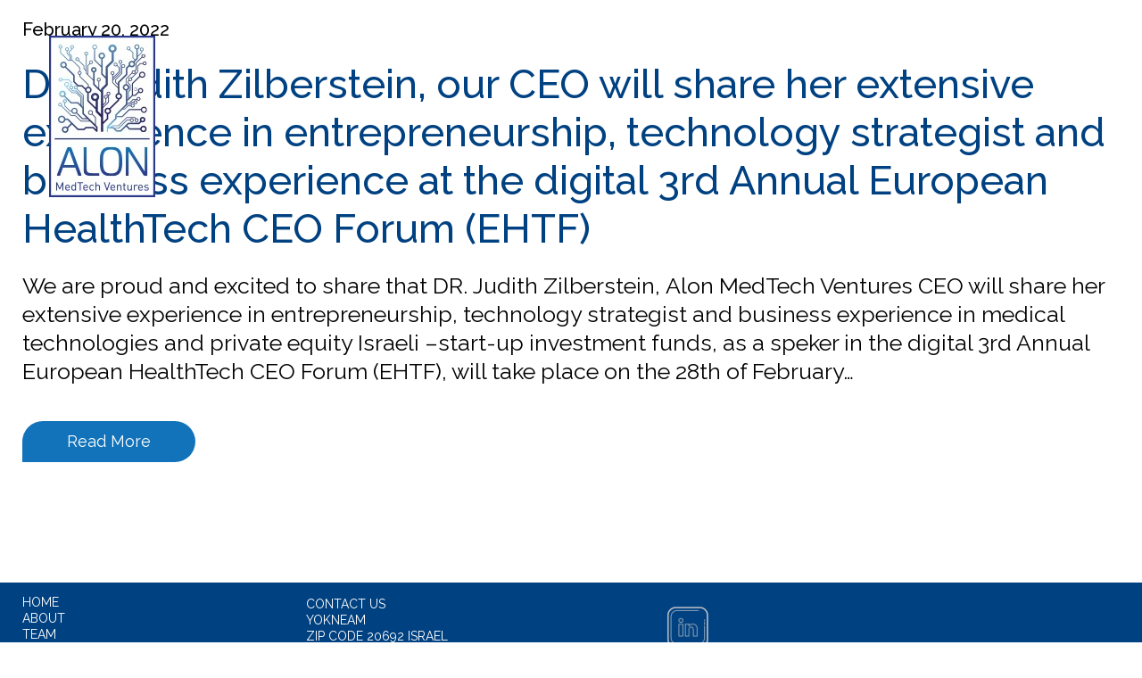

--- FILE ---
content_type: text/html; charset=UTF-8
request_url: http://alon-medtech.com/2022/02/20/
body_size: 35314
content:
<!DOCTYPE html>
<html lang="en-US">
<head>
<meta charset="UTF-8">
<link rel="profile" href="http://gmpg.org/xfn/11">
<link rel="pingback" href="http://alon-medtech.com/xmlrpc.php">

<meta name="viewport" content="width=device-width, initial-scale=1, maximum-scale=1, user-scalable=no" />
<title>February 20, 2022 &#8211; Alon MedTech</title>
<meta name='robots' content='max-image-preview:large' />
<link rel='dns-prefetch' href='//static.addtoany.com' />
<link rel='dns-prefetch' href='//fonts.googleapis.com' />
<link rel="alternate" type="application/rss+xml" title="Alon MedTech &raquo; Feed" href="http://alon-medtech.com/feed/" />
<link rel="alternate" type="application/rss+xml" title="Alon MedTech &raquo; Comments Feed" href="http://alon-medtech.com/comments/feed/" />
<script type="text/javascript">
window._wpemojiSettings = {"baseUrl":"https:\/\/s.w.org\/images\/core\/emoji\/14.0.0\/72x72\/","ext":".png","svgUrl":"https:\/\/s.w.org\/images\/core\/emoji\/14.0.0\/svg\/","svgExt":".svg","source":{"concatemoji":"http:\/\/alon-medtech.com\/wp-includes\/js\/wp-emoji-release.min.js?ver=6.3.7"}};
/*! This file is auto-generated */
!function(i,n){var o,s,e;function c(e){try{var t={supportTests:e,timestamp:(new Date).valueOf()};sessionStorage.setItem(o,JSON.stringify(t))}catch(e){}}function p(e,t,n){e.clearRect(0,0,e.canvas.width,e.canvas.height),e.fillText(t,0,0);var t=new Uint32Array(e.getImageData(0,0,e.canvas.width,e.canvas.height).data),r=(e.clearRect(0,0,e.canvas.width,e.canvas.height),e.fillText(n,0,0),new Uint32Array(e.getImageData(0,0,e.canvas.width,e.canvas.height).data));return t.every(function(e,t){return e===r[t]})}function u(e,t,n){switch(t){case"flag":return n(e,"\ud83c\udff3\ufe0f\u200d\u26a7\ufe0f","\ud83c\udff3\ufe0f\u200b\u26a7\ufe0f")?!1:!n(e,"\ud83c\uddfa\ud83c\uddf3","\ud83c\uddfa\u200b\ud83c\uddf3")&&!n(e,"\ud83c\udff4\udb40\udc67\udb40\udc62\udb40\udc65\udb40\udc6e\udb40\udc67\udb40\udc7f","\ud83c\udff4\u200b\udb40\udc67\u200b\udb40\udc62\u200b\udb40\udc65\u200b\udb40\udc6e\u200b\udb40\udc67\u200b\udb40\udc7f");case"emoji":return!n(e,"\ud83e\udef1\ud83c\udffb\u200d\ud83e\udef2\ud83c\udfff","\ud83e\udef1\ud83c\udffb\u200b\ud83e\udef2\ud83c\udfff")}return!1}function f(e,t,n){var r="undefined"!=typeof WorkerGlobalScope&&self instanceof WorkerGlobalScope?new OffscreenCanvas(300,150):i.createElement("canvas"),a=r.getContext("2d",{willReadFrequently:!0}),o=(a.textBaseline="top",a.font="600 32px Arial",{});return e.forEach(function(e){o[e]=t(a,e,n)}),o}function t(e){var t=i.createElement("script");t.src=e,t.defer=!0,i.head.appendChild(t)}"undefined"!=typeof Promise&&(o="wpEmojiSettingsSupports",s=["flag","emoji"],n.supports={everything:!0,everythingExceptFlag:!0},e=new Promise(function(e){i.addEventListener("DOMContentLoaded",e,{once:!0})}),new Promise(function(t){var n=function(){try{var e=JSON.parse(sessionStorage.getItem(o));if("object"==typeof e&&"number"==typeof e.timestamp&&(new Date).valueOf()<e.timestamp+604800&&"object"==typeof e.supportTests)return e.supportTests}catch(e){}return null}();if(!n){if("undefined"!=typeof Worker&&"undefined"!=typeof OffscreenCanvas&&"undefined"!=typeof URL&&URL.createObjectURL&&"undefined"!=typeof Blob)try{var e="postMessage("+f.toString()+"("+[JSON.stringify(s),u.toString(),p.toString()].join(",")+"));",r=new Blob([e],{type:"text/javascript"}),a=new Worker(URL.createObjectURL(r),{name:"wpTestEmojiSupports"});return void(a.onmessage=function(e){c(n=e.data),a.terminate(),t(n)})}catch(e){}c(n=f(s,u,p))}t(n)}).then(function(e){for(var t in e)n.supports[t]=e[t],n.supports.everything=n.supports.everything&&n.supports[t],"flag"!==t&&(n.supports.everythingExceptFlag=n.supports.everythingExceptFlag&&n.supports[t]);n.supports.everythingExceptFlag=n.supports.everythingExceptFlag&&!n.supports.flag,n.DOMReady=!1,n.readyCallback=function(){n.DOMReady=!0}}).then(function(){return e}).then(function(){var e;n.supports.everything||(n.readyCallback(),(e=n.source||{}).concatemoji?t(e.concatemoji):e.wpemoji&&e.twemoji&&(t(e.twemoji),t(e.wpemoji)))}))}((window,document),window._wpemojiSettings);
</script>
<style type="text/css">
img.wp-smiley,
img.emoji {
	display: inline !important;
	border: none !important;
	box-shadow: none !important;
	height: 1em !important;
	width: 1em !important;
	margin: 0 0.07em !important;
	vertical-align: -0.1em !important;
	background: none !important;
	padding: 0 !important;
}
</style>
	<link rel='stylesheet' id='nucleo-outline-css' href='http://alon-medtech.com/wp-content/themes/bryte/assets/css/nucleo-outline.css?ver=1.0.0' type='text/css' media='all' />
<link rel='stylesheet' id='font-awesome-css' href='http://alon-medtech.com/wp-content/plugins/cherry-socialize/assets/css/font-awesome.min.css?ver=4.7.0' type='text/css' media='all' />
<link rel='stylesheet' id='cherry-socialize-public-css' href='http://alon-medtech.com/wp-content/plugins/cherry-socialize/assets/css/public.css?ver=1.1.4' type='text/css' media='all' />
<link rel='stylesheet' id='cherry-testi-swiper-css' href='http://alon-medtech.com/wp-content/plugins/cherry-testi/includes/swiper/css/swiper.min.css?ver=4.3.5' type='text/css' media='all' />
<link rel='stylesheet' id='cherry-testi-css' href='http://alon-medtech.com/wp-content/plugins/cherry-testi/public/assets/css/style.css?ver=1.1.3' type='text/css' media='all' />
<link rel='stylesheet' id='jquery-swiper-css' href='http://alon-medtech.com/wp-content/themes/bryte/assets/css/swiper.min.css?ver=3.3.0' type='text/css' media='all' />
<link rel='stylesheet' id='wp-block-library-css' href='http://alon-medtech.com/wp-includes/css/dist/block-library/style.min.css?ver=6.3.7' type='text/css' media='all' />
<style id='classic-theme-styles-inline-css' type='text/css'>
/*! This file is auto-generated */
.wp-block-button__link{color:#fff;background-color:#32373c;border-radius:9999px;box-shadow:none;text-decoration:none;padding:calc(.667em + 2px) calc(1.333em + 2px);font-size:1.125em}.wp-block-file__button{background:#32373c;color:#fff;text-decoration:none}
</style>
<style id='global-styles-inline-css' type='text/css'>
body{--wp--preset--color--black: #000000;--wp--preset--color--cyan-bluish-gray: #abb8c3;--wp--preset--color--white: #ffffff;--wp--preset--color--pale-pink: #f78da7;--wp--preset--color--vivid-red: #cf2e2e;--wp--preset--color--luminous-vivid-orange: #ff6900;--wp--preset--color--luminous-vivid-amber: #fcb900;--wp--preset--color--light-green-cyan: #7bdcb5;--wp--preset--color--vivid-green-cyan: #00d084;--wp--preset--color--pale-cyan-blue: #8ed1fc;--wp--preset--color--vivid-cyan-blue: #0693e3;--wp--preset--color--vivid-purple: #9b51e0;--wp--preset--gradient--vivid-cyan-blue-to-vivid-purple: linear-gradient(135deg,rgba(6,147,227,1) 0%,rgb(155,81,224) 100%);--wp--preset--gradient--light-green-cyan-to-vivid-green-cyan: linear-gradient(135deg,rgb(122,220,180) 0%,rgb(0,208,130) 100%);--wp--preset--gradient--luminous-vivid-amber-to-luminous-vivid-orange: linear-gradient(135deg,rgba(252,185,0,1) 0%,rgba(255,105,0,1) 100%);--wp--preset--gradient--luminous-vivid-orange-to-vivid-red: linear-gradient(135deg,rgba(255,105,0,1) 0%,rgb(207,46,46) 100%);--wp--preset--gradient--very-light-gray-to-cyan-bluish-gray: linear-gradient(135deg,rgb(238,238,238) 0%,rgb(169,184,195) 100%);--wp--preset--gradient--cool-to-warm-spectrum: linear-gradient(135deg,rgb(74,234,220) 0%,rgb(151,120,209) 20%,rgb(207,42,186) 40%,rgb(238,44,130) 60%,rgb(251,105,98) 80%,rgb(254,248,76) 100%);--wp--preset--gradient--blush-light-purple: linear-gradient(135deg,rgb(255,206,236) 0%,rgb(152,150,240) 100%);--wp--preset--gradient--blush-bordeaux: linear-gradient(135deg,rgb(254,205,165) 0%,rgb(254,45,45) 50%,rgb(107,0,62) 100%);--wp--preset--gradient--luminous-dusk: linear-gradient(135deg,rgb(255,203,112) 0%,rgb(199,81,192) 50%,rgb(65,88,208) 100%);--wp--preset--gradient--pale-ocean: linear-gradient(135deg,rgb(255,245,203) 0%,rgb(182,227,212) 50%,rgb(51,167,181) 100%);--wp--preset--gradient--electric-grass: linear-gradient(135deg,rgb(202,248,128) 0%,rgb(113,206,126) 100%);--wp--preset--gradient--midnight: linear-gradient(135deg,rgb(2,3,129) 0%,rgb(40,116,252) 100%);--wp--preset--font-size--small: 13px;--wp--preset--font-size--medium: 20px;--wp--preset--font-size--large: 36px;--wp--preset--font-size--x-large: 42px;--wp--preset--spacing--20: 0.44rem;--wp--preset--spacing--30: 0.67rem;--wp--preset--spacing--40: 1rem;--wp--preset--spacing--50: 1.5rem;--wp--preset--spacing--60: 2.25rem;--wp--preset--spacing--70: 3.38rem;--wp--preset--spacing--80: 5.06rem;--wp--preset--shadow--natural: 6px 6px 9px rgba(0, 0, 0, 0.2);--wp--preset--shadow--deep: 12px 12px 50px rgba(0, 0, 0, 0.4);--wp--preset--shadow--sharp: 6px 6px 0px rgba(0, 0, 0, 0.2);--wp--preset--shadow--outlined: 6px 6px 0px -3px rgba(255, 255, 255, 1), 6px 6px rgba(0, 0, 0, 1);--wp--preset--shadow--crisp: 6px 6px 0px rgba(0, 0, 0, 1);}:where(.is-layout-flex){gap: 0.5em;}:where(.is-layout-grid){gap: 0.5em;}body .is-layout-flow > .alignleft{float: left;margin-inline-start: 0;margin-inline-end: 2em;}body .is-layout-flow > .alignright{float: right;margin-inline-start: 2em;margin-inline-end: 0;}body .is-layout-flow > .aligncenter{margin-left: auto !important;margin-right: auto !important;}body .is-layout-constrained > .alignleft{float: left;margin-inline-start: 0;margin-inline-end: 2em;}body .is-layout-constrained > .alignright{float: right;margin-inline-start: 2em;margin-inline-end: 0;}body .is-layout-constrained > .aligncenter{margin-left: auto !important;margin-right: auto !important;}body .is-layout-constrained > :where(:not(.alignleft):not(.alignright):not(.alignfull)){max-width: var(--wp--style--global--content-size);margin-left: auto !important;margin-right: auto !important;}body .is-layout-constrained > .alignwide{max-width: var(--wp--style--global--wide-size);}body .is-layout-flex{display: flex;}body .is-layout-flex{flex-wrap: wrap;align-items: center;}body .is-layout-flex > *{margin: 0;}body .is-layout-grid{display: grid;}body .is-layout-grid > *{margin: 0;}:where(.wp-block-columns.is-layout-flex){gap: 2em;}:where(.wp-block-columns.is-layout-grid){gap: 2em;}:where(.wp-block-post-template.is-layout-flex){gap: 1.25em;}:where(.wp-block-post-template.is-layout-grid){gap: 1.25em;}.has-black-color{color: var(--wp--preset--color--black) !important;}.has-cyan-bluish-gray-color{color: var(--wp--preset--color--cyan-bluish-gray) !important;}.has-white-color{color: var(--wp--preset--color--white) !important;}.has-pale-pink-color{color: var(--wp--preset--color--pale-pink) !important;}.has-vivid-red-color{color: var(--wp--preset--color--vivid-red) !important;}.has-luminous-vivid-orange-color{color: var(--wp--preset--color--luminous-vivid-orange) !important;}.has-luminous-vivid-amber-color{color: var(--wp--preset--color--luminous-vivid-amber) !important;}.has-light-green-cyan-color{color: var(--wp--preset--color--light-green-cyan) !important;}.has-vivid-green-cyan-color{color: var(--wp--preset--color--vivid-green-cyan) !important;}.has-pale-cyan-blue-color{color: var(--wp--preset--color--pale-cyan-blue) !important;}.has-vivid-cyan-blue-color{color: var(--wp--preset--color--vivid-cyan-blue) !important;}.has-vivid-purple-color{color: var(--wp--preset--color--vivid-purple) !important;}.has-black-background-color{background-color: var(--wp--preset--color--black) !important;}.has-cyan-bluish-gray-background-color{background-color: var(--wp--preset--color--cyan-bluish-gray) !important;}.has-white-background-color{background-color: var(--wp--preset--color--white) !important;}.has-pale-pink-background-color{background-color: var(--wp--preset--color--pale-pink) !important;}.has-vivid-red-background-color{background-color: var(--wp--preset--color--vivid-red) !important;}.has-luminous-vivid-orange-background-color{background-color: var(--wp--preset--color--luminous-vivid-orange) !important;}.has-luminous-vivid-amber-background-color{background-color: var(--wp--preset--color--luminous-vivid-amber) !important;}.has-light-green-cyan-background-color{background-color: var(--wp--preset--color--light-green-cyan) !important;}.has-vivid-green-cyan-background-color{background-color: var(--wp--preset--color--vivid-green-cyan) !important;}.has-pale-cyan-blue-background-color{background-color: var(--wp--preset--color--pale-cyan-blue) !important;}.has-vivid-cyan-blue-background-color{background-color: var(--wp--preset--color--vivid-cyan-blue) !important;}.has-vivid-purple-background-color{background-color: var(--wp--preset--color--vivid-purple) !important;}.has-black-border-color{border-color: var(--wp--preset--color--black) !important;}.has-cyan-bluish-gray-border-color{border-color: var(--wp--preset--color--cyan-bluish-gray) !important;}.has-white-border-color{border-color: var(--wp--preset--color--white) !important;}.has-pale-pink-border-color{border-color: var(--wp--preset--color--pale-pink) !important;}.has-vivid-red-border-color{border-color: var(--wp--preset--color--vivid-red) !important;}.has-luminous-vivid-orange-border-color{border-color: var(--wp--preset--color--luminous-vivid-orange) !important;}.has-luminous-vivid-amber-border-color{border-color: var(--wp--preset--color--luminous-vivid-amber) !important;}.has-light-green-cyan-border-color{border-color: var(--wp--preset--color--light-green-cyan) !important;}.has-vivid-green-cyan-border-color{border-color: var(--wp--preset--color--vivid-green-cyan) !important;}.has-pale-cyan-blue-border-color{border-color: var(--wp--preset--color--pale-cyan-blue) !important;}.has-vivid-cyan-blue-border-color{border-color: var(--wp--preset--color--vivid-cyan-blue) !important;}.has-vivid-purple-border-color{border-color: var(--wp--preset--color--vivid-purple) !important;}.has-vivid-cyan-blue-to-vivid-purple-gradient-background{background: var(--wp--preset--gradient--vivid-cyan-blue-to-vivid-purple) !important;}.has-light-green-cyan-to-vivid-green-cyan-gradient-background{background: var(--wp--preset--gradient--light-green-cyan-to-vivid-green-cyan) !important;}.has-luminous-vivid-amber-to-luminous-vivid-orange-gradient-background{background: var(--wp--preset--gradient--luminous-vivid-amber-to-luminous-vivid-orange) !important;}.has-luminous-vivid-orange-to-vivid-red-gradient-background{background: var(--wp--preset--gradient--luminous-vivid-orange-to-vivid-red) !important;}.has-very-light-gray-to-cyan-bluish-gray-gradient-background{background: var(--wp--preset--gradient--very-light-gray-to-cyan-bluish-gray) !important;}.has-cool-to-warm-spectrum-gradient-background{background: var(--wp--preset--gradient--cool-to-warm-spectrum) !important;}.has-blush-light-purple-gradient-background{background: var(--wp--preset--gradient--blush-light-purple) !important;}.has-blush-bordeaux-gradient-background{background: var(--wp--preset--gradient--blush-bordeaux) !important;}.has-luminous-dusk-gradient-background{background: var(--wp--preset--gradient--luminous-dusk) !important;}.has-pale-ocean-gradient-background{background: var(--wp--preset--gradient--pale-ocean) !important;}.has-electric-grass-gradient-background{background: var(--wp--preset--gradient--electric-grass) !important;}.has-midnight-gradient-background{background: var(--wp--preset--gradient--midnight) !important;}.has-small-font-size{font-size: var(--wp--preset--font-size--small) !important;}.has-medium-font-size{font-size: var(--wp--preset--font-size--medium) !important;}.has-large-font-size{font-size: var(--wp--preset--font-size--large) !important;}.has-x-large-font-size{font-size: var(--wp--preset--font-size--x-large) !important;}
.wp-block-navigation a:where(:not(.wp-element-button)){color: inherit;}
:where(.wp-block-post-template.is-layout-flex){gap: 1.25em;}:where(.wp-block-post-template.is-layout-grid){gap: 1.25em;}
:where(.wp-block-columns.is-layout-flex){gap: 2em;}:where(.wp-block-columns.is-layout-grid){gap: 2em;}
.wp-block-pullquote{font-size: 1.5em;line-height: 1.6;}
</style>
<link rel='stylesheet' id='cherry-services-css' href='http://alon-medtech.com/wp-content/plugins/cherry-services-list/public/assets/css/cherry-services.css?ver=1.4.7' type='text/css' media='all' />
<link rel='stylesheet' id='cherry-services-theme-css' href='http://alon-medtech.com/wp-content/plugins/cherry-services-list/public/assets/css/cherry-services-theme.css?ver=1.4.7' type='text/css' media='all' />
<link rel='stylesheet' id='rs-plugin-settings-css' href='http://alon-medtech.com/wp-content/plugins/revslider/public/assets/css/settings.css?ver=5.4.8.1' type='text/css' media='all' />
<style id='rs-plugin-settings-inline-css' type='text/css'>
#rs-demo-id {}
</style>
<link rel='stylesheet' id='tm-pg-font-awesome-css' href='http://alon-medtech.com/wp-content/plugins/tm-photo-gallery/media/css/frontend/font-awesome.min.css' type='text/css' media='all' />
<link rel='stylesheet' id='tm-pg-material-icons-css' href='http://alon-medtech.com/wp-content/plugins/tm-photo-gallery/media/css/material-icons.css' type='text/css' media='all' />
<link rel='stylesheet' id='tm-pg-fontello-css' href='http://alon-medtech.com/wp-content/plugins/tm-photo-gallery/media/css/frontend/fontello.css' type='text/css' media='all' />
<link rel='stylesheet' id='tm-pg-lightgallery-css' href='http://alon-medtech.com/wp-content/plugins/tm-photo-gallery/media/css/frontend/lightgallery.css' type='text/css' media='all' />
<link rel='stylesheet' id='tm-pg-style-frontend-css' href='http://alon-medtech.com/wp-content/plugins/tm-photo-gallery/media/css/frontend/style-frontend.css' type='text/css' media='all' />
<link rel='stylesheet' id='tm-pg-grid-css' href='http://alon-medtech.com/wp-content/plugins/tm-photo-gallery/media/css/frontend/grid.css' type='text/css' media='all' />
<link rel='stylesheet' id='bryte-style-css' href='http://alon-medtech.com/wp-content/themes/bryte/style.css?ver=6.3.7' type='text/css' media='all' />
<link rel='stylesheet' id='alon-style-css' href='http://alon-medtech.com/wp-content/themes/bryte-child/style.css?ver=1.0' type='text/css' media='all' />
<link rel='stylesheet' id='alon-raleway-css' href='https://fonts.googleapis.com/css?family=Raleway%3A100%2C200%2C300&#038;ver=6.3.7' type='text/css' media='all' />
<link rel='stylesheet' id='dashicons-css' href='http://alon-medtech.com/wp-includes/css/dashicons.min.css?ver=6.3.7' type='text/css' media='all' />
<link rel='stylesheet' id='magnific-popup-css' href='http://alon-medtech.com/wp-content/themes/bryte/assets/css/magnific-popup.min.css?ver=1.1.0' type='text/css' media='all' />
<link rel='stylesheet' id='cherry-projects-styles-css' href='http://alon-medtech.com/wp-content/plugins/cherry-projects/public/assets/css/styles.css?ver=1.2.15' type='text/css' media='all' />
<link rel='stylesheet' id='cherry-google-fonts-bryte-css' href='//fonts.googleapis.com/css?family=Raleway%3A400%2C500%2C300%7CRoboto%3A500%7CLibre+Franklin%3A600&#038;subset=latin&#038;ver=6.3.7' type='text/css' media='all' />
<link rel='stylesheet' id='popup-maker-site-css' href='//alon-medtech.com/wp-content/uploads/pum/pum-site-styles.css?generated=1696327118&#038;ver=1.18.2' type='text/css' media='all' />
<link rel='stylesheet' id='addtoany-css' href='http://alon-medtech.com/wp-content/plugins/add-to-any/addtoany.min.css?ver=1.16' type='text/css' media='all' />
<link rel='stylesheet' id='cherry-team-css' href='http://alon-medtech.com/wp-content/plugins/cherry-team-members/public/assets/css/cherry-team.css?ver=1.4.6' type='text/css' media='all' />
<link rel='stylesheet' id='cherry-team-grid-css' href='http://alon-medtech.com/wp-content/plugins/cherry-team-members/public/assets/css/cherry-team-grid.css?ver=1.4.6' type='text/css' media='all' />
<link rel='stylesheet' id='nucleo-mini-css' href='http://alon-medtech.com/wp-content/themes/bryte/assets/css/nucleo-mini.css?ver=1.0.0' type='text/css' media='all' />
<link rel='stylesheet' id='bryte-theme-style-css' href='http://alon-medtech.com/wp-content/themes/bryte-child/style.css?ver=1.0.0' type='text/css' media='all' />
<style id='bryte-theme-style-inline-css' type='text/css'>
/* #Typography */body {font-style: normal;font-weight: 400;font-size: 25px;line-height: 1.625;font-family: Raleway, sans-serif;letter-spacing: 0em;text-align: left;color: #000000;}h1,.h1-style {font-style: normal;font-weight: 400;font-size: 22px;line-height: 1.2;font-family: Raleway, sans-serif;letter-spacing: 0em;text-align: inherit;color: #004181;}h2,.h2-style {font-style: normal;font-weight: 500;font-size: 24px;line-height: 1.4;font-family: Raleway, sans-serif;letter-spacing: 0em;text-align: inherit;color: #004181;}h3,.h3-style {font-style: normal;font-weight: 400;font-size: 20px;line-height: 1.1;font-family: Raleway, sans-serif;letter-spacing: 0em;text-align: inherit;color: #004181;}h4,.h4-style {font-style: normal;font-weight: 400;font-size: 18px;line-height: 1.1;font-family: Raleway, sans-serif;letter-spacing: 0em;text-align: inherit;color: #004181;}h5,.h5-style {font-style: normal;font-weight: 400;font-size: 20px;line-height: 1.1;font-family: Raleway, sans-serif;letter-spacing: 0em;text-align: inherit;color: #004181;}h6,.h6-style {font-style: normal;font-weight: 300;font-size: 22px;line-height: 1.1;font-family: Raleway, sans-serif;letter-spacing: 0em;text-align: inherit;color: #004181;}.super-title {font-style: ;font-weight: ;font-size: px;line-height: ;font-family: , ;letter-spacing: em;}@media (min-width: 992px) {h1,.h1-style { font-size: 44px; }h2,.h2-style { font-size: 40px; }h3,.h3-style { font-size: 30px; }h4,.h4-style { font-size: 25px; }h5,.h5-style { font-size: 25px; }h6,.h6-style { font-size: 24px; }.super-title { font-size: px; }}a,h1 a:hover,h2 a:hover,h3 a:hover,h4 a:hover,h5 a:hover,h6 a:hover,.not-found .page-title { color: #1273ba; }a:hover { color: #004181; }/* #Invert Color Scheme */.invert { color: #ffffff; }.invert h1 { color: #ffffff; }.invert h2 { color: #ffffff; }.invert h3 { color: #ffffff; }.invert h4 { color: #ffffff; }.invert h5 { color: #ffffff; }.invert h6 { color: #ffffff; }.invert a { color: #ffffff; }.invert a:hover { color: #ffffff; }.invert.invert_primary a:hover {color: #004181;}.text-accent-1 { color: #004181; }.invert .text-accent-1 { color: #ffffff;}.text-accent-2 { color: #1273ba; }.invert .text-accent-2 { color: #ffffff; }.text-accent-3 { color: #f8f8f8; }.invert .text-accent-3 { color: #ffffff; }/* #Layout */@media (min-width: 1200px) {.site .container {max-width: 1270px;}}/* #404 */body.error404 .site-content_wrap {background-color: #0a7d56;background-repeat: no-repeat;background-position: center top;background-attachment: scroll;}/*Dynamic styles for Woo-elements */header .woocommerce-currency-switcher-form ul.dd-options {background-color: #141414;}/* * Woo-elements * Listing line Products */.products .product h3,.tm-categories-carousel-widget-container h3,.products .product-category h3,.tm-woowishlist-widget-product h3,.tm-woocompare-widget-product h3,.woocommerce.widget_products>ul .product-title,.woocommerce.widget_recent_reviews>ul .product-title,.woocommerce.widget_recently_viewed_products>ul .product-title,.woocommerce.widget_top_rated_products>ul .product-title {font-style: normal;font-weight: 400;font-size: 25px;line-height: 1.625;font-family: Raleway, sans-serif;letter-spacing: 0em;text-align: left;color: #000000;}.tm_banners_grid_widget_banner_title {font-style: normal;font-weight: 400;font-size: 30px;line-height: 1.1;font-family: Raleway, sans-serif;letter-spacing: 0em;text-align: inherit;color: #004181;}.products .product-category .title_count_block>span,.tm-categories-carousel-widget-container .tm-categories-carousel-widget-wrapper .title_count_block>span {color: #000000;}.products .product-category>a h3:hover,.tm-categories-carousel-widget-container h3:hover,.products .product-category>a .title_count_block>span:hover,.tm-categories-carousel-widget-container .tm-categories-carousel-widget-wrapper .title_count_block>span:hover {color: #004181;}.products .product.product-list h3,.related h4,.woocommerce .page-title,.woocommerce-checkout h3,.woocommerce-checkout .woocommerce-info,.woocommerce-checkout-payment .payment_methods li label,.woocommerce-checkout h2,.tm_custom_menu_widget h3 {font-style: normal;font-weight: 400;font-size: 25px;line-height: 1.1;font-family: Raleway, sans-serif;letter-spacing: 0em;text-align: inherit;color: #004181;}/* * Woo-elements * Woocommerce carousel-category-products */.tm-categories-carousel-widget-container .swiper-button-next,.tm-categories-carousel-widget-container .swiper-button-prev,.woocommerce .tablesaw-bar .tablesaw-advance a.tablesaw-nav-btn,.woocommerce-product-search label i {color: rgb(64,64,64);}.tm-categories-carousel-widget-container .swiper-button-next:hover,.tm-categories-carousel-widget-container .swiper-button-prev:hover,.woocommerce .tablesaw-bar .tablesaw-advance a.tablesaw-nav-btn:hover {color: #004181;}.woocommerce .swiper-container-horizontal>.swiper-pagination-bullets .swiper-pagination-bullet {background-color: #1273ba;}.woocommerce .swiper-container-horizontal>.swiper-pagination-bullets .swiper-pagination-bullet-active,.woocommerce .swiper-container-horizontal>.swiper-pagination-bullets .swiper-pagination-bullet:hover,.site-header-cart .cart-contents .count {background-color: #004181;}.tm_about_store_widget span {font-style: normal;font-weight: 400;font-size: 25px;line-height: 1.1;font-family: Raleway, sans-serif;letter-spacing: 0em;}.tm_about_store_widget {color: #ffffff;}/* * Woo-elements * Woocommerce price styles */.woocommerce .products .product .price,.woocommerce div.product span.price,.woocommerce div.product p.price,.cart_list li .quantity .amount,.woocommerce-cart .woocommerce .amount,.woocommerce-checkout .woocommerce .amount,.widget .woocs_price_code ins,.price {color: #1273ba;font-family: Raleway, sans-serif;}/* * Woo-elements * Woocommerce product widgets */.woocommerce.widget .product-title,.woocommerce.widget .product-title a,.woocommerce ul.cart_list li>a,.woocommerce ul.product_list_widget li>a {font-style: normal;font-weight: 300;font-size: 19px;line-height: 1.001;font-family: Raleway, sans-serif;color: #004181;}.woocommerce.widget .product-title a:hover,.woocommerce ul.cart_list li>a:hover,.woocommerce ul.product_list_widget li>a:hover {color: #004181;}/* Styles for product-categories */.woocommerce>ul>li .product-widget-categories,.woocommerce>ul>li .product-widget-categories a,.woocommerce>ul span.reviewer,.woocommerce.widget_shopping_cart .total span,.woocommerce .widget_layered_nav ul li {color: #000000;}.woocommerce>ul>li .product-widget-categories a:hover,.woocommerce.widget_shopping_cart .total strong,.woocommerce.widget_shopping_cart ul.cart_list>li dl dt {color: #004181;}.invert .site-header-cart .shopping_cart-dropdown-wrap .shopping_cart-header>* {color: #004181;}.invert .woocommerce.widget_shopping_cart .cart_list li.empty {color: #000000;}/* * Woo-elements * Compare and wishlist buttons */.woocommerce .tm-woocompare-button,.woocommerce .tm-woowishlist-button {border-color: rgb(64,64,64);}.woocommerce .tm-woocompare-button::after,.woocommerce .tm-woowishlist-button::after {color: #004181;}.woocommerce .tm-woocompare-button:hover::after,.woocommerce .tm-woowishlist-button:hover::after {color: #ffffff;}.woocommerce .tm-woocompare-button:hover,.woocommerce .tm-woowishlist-button:hover {border-color: #004181;}.woocommerce button.button.btn {color: rgb(64,64,64);}.woocommerce button.button.btn:hover {color: #ffffff;background-color: #004181;}/* * Woo-elements * Sale-timer styles */.tm-products-sale-end-date span {background-color: #004181;color: #ffffff;}/* * Woo-elements * Styles for tags and categories list -- loop product */.product-categories li,.product-categories li a,.product-widget-tags li,.product-widget-tags li a {color: #000000;}.product-categories li a:hover,.product-widget-tags li a:hover,.widget.widget_product_categories .product-categories li,.widget.widget_product_categories .product-categories li a {color: #004181;}.widget.widget_product_categories .product-categories li a:hover,.widget.widget_product_categories .product-categories li.current-cat a {color: #1273ba;}.woocommerce .widget_price_filter .price_slider_amount .button {color: #1273ba;}.woocommerce .widget_price_filter .price_slider_amount .button:hover {background-color: #004181;border-color: #004181;color: #ffffff;}/* * Woo-elements * Buttons woo styles */.woocommerce #respond input#submit,.woocommerce a.button,.woocommerce button.button,.woocommerce button.button.tm-woocompare-empty,.woocommerce input.button,.woocommerce #respond input#submit.alt,.woocommerce a.button.alt,.woocommerce button.button.alt,.woocommerce input.button.alt,.woocommerce a.button.add_to_cart_button.loading:hover,.woocommerce button.button.btn.tm-wc-ajax-load-more-button {background-color: #004181;color: #ffffff;}.woocommerce a.button.product_type_variable {color: #1273ba;}.woocommerce a.button.product_type_variable:after {color: #000000;}.woocommerce #respond input#submit:hover,.woocommerce a.button:hover,.woocommerce button.button:hover,.woocommerce button.button.tm-woocompare-empty:hover,.woocommerce input.button:hover,.woocommerce #respond input#submit.alt:hover,.woocommerce a.button.alt:hover,.woocommerce button.button.alt:hover,.woocommerce input.button.alt:hover,.woocommerce button.button.btn.tm-wc-ajax-load-more-button:hover {background-color: #1273ba;color: #ffffff;}.woocommerce a.button.product_type_variable:hover:after {color: #ffffff;}.woocommerce-cart .cart .btn[name="update_cart"] {background: #004181;color: #ffffff;}.woocommerce-cart .cart .btn[name="update_cart"]:hover {background: #004181;color: #ffffff;}/*disable button syles*/.woocommerce #respond input#submit.alt.disabled,.woocommerce #respond input#submit.alt.disabled:hover,.woocommerce #respond input#submit.alt:disabled,.woocommerce #respond input#submit.alt:disabled:hover,.woocommerce #respond input#submit.alt:disabled[disabled],.woocommerce #respond input#submit.alt:disabled[disabled]:hover,.woocommerce a.button.alt.disabled,.woocommerce a.button.alt.disabled:hover,.woocommerce a.button.alt:disabled,.woocommerce a.button.alt:disabled:hover,.woocommerce a.button.alt:disabled[disabled],.woocommerce a.button.alt:disabled[disabled]:hover,.woocommerce button.button.alt.disabled,.woocommerce button.button.alt.disabled:hover,.woocommerce button.button.alt:disabled,.woocommerce button.button.alt:disabled:hover,.woocommerce button.button.alt:disabled[disabled],.woocommerce button.button.alt:disabled[disabled]:hover,.woocommerce input.button.alt.disabled,.woocommerce input.button.alt.disabled:hover,.woocommerce input.button.alt:disabled,.woocommerce input.button.alt:disabled:hover,.woocommerce input.button:disabled,.woocommerce input.button:disabled[disabled],.woocommerce input.button:disabled:hover,.woocommerce input.button:disabled[disabled]:hover,.woocommerce input.button.alt:disabled[disabled],.woocommerce input.button.alt:disabled[disabled]:hover,.woocommerce-cart table.cart input.header-btn:disabled {background-color: rgb(0,40,104);color: #ffffff;}/* * Woo-elements * Woo-Badge styles */.woocommerce span.featured,.woocommerce span.onsale,.woocommerce span.new {color: #ffffff;}.woocommerce span.onsale {background-color: #ff596d;}.woocommerce span.featured {background-color: #ffc045;}.woocommerce span.new {background-color: #000000;}/* * Woo-elements * Grid-list toggle buttons */.tm-woo-grid-list-toggle-button .tm-woo-grid-list-toggler {color: #1273ba;}.tm-wc-ajax-products-wrapper .tm-woo-grid-list-toggle-button-wrapper .tm-woo-grid-list-toggle-button .tm-woo-grid-list-toggler.disabled,.tm-wc-ajax-products-wrapper .tm-woo-grid-list-toggle-button-wrapper .tm-woo-grid-list-toggle-button .tm-woo-grid-list-toggler:hover {color: #004181;}/* * Woo-elements * Single-product styles */.single-product div.product h1.product_title {font-style: normal;font-weight: 400;font-size: 25px;line-height: 1.1;font-family: Raleway, sans-serif;letter-spacing: 0em;text-align: inherit;color: #004181;}.woocommerce.single-product #content div.product .product_meta,.woocommerce-currency-switcher-form .dd-container .dd-selected label,.woocommerce.single-product #content div.product .product_meta a {color: #000000;}.woocommerce.single-product #content div.product .product_meta a:hover {color: #004181;}.woocommerce table.shop_attributes th {color: #1273ba;}/* * Woo-elements * SmartBox widget */.tm-products-smart-box-widget__rd-material-tabs .product h3 {font-family: Raleway, sans-serif;font-style: normal;font-weight: 400;font-size: 25px;line-height: 1.625;letter-spacing: 0em;}.rd-material-tab.rd-material-tab-active a,.tm_custom_menu_widget .menu li a,.tm-products-smart-box-widget__rd-material-tabs .product h3:hover,.widget.tm_products_smart_box_widget .rd-material-tabs__list .rd-material-tab a:hover,.widget.tm_products_smart_box_widget .rd-material-tabs__list .rd-material-tab a:hover:before,.widget.tm_products_smart_box_widget .rd-material-tabs__list .rd-material-tab.rd-material-tab-active a,.widget.tm_products_smart_box_widget .rd-material-tabs__list .rd-material-tab.rd-material-tab-active a:before {color: #004181;}.tm_custom_menu_widget .menu li a:hover,.widget.tm_products_smart_box_widget .rd-material-tabs__list .rd-material-tab a,.widget.tm_products_smart_box_widget .rd-material-tabs__list .rd-material-tab a:before {color: #1273ba;}.tm-products-smart-box-widget__rd-material-tabs .product span.price:hover,.tm-products-smart-box-widget__rd-material-tabs .product span.price:hover ins,.tm-products-smart-box-widget__rd-material-tabs .product span.price:hover del {color: #000000;}.tm-products-smart-box-widget__rd-material-tabs .product .price del .amount {font-size: 14px;}.tm-products-smart-box-widget__rd-material-tabs .product .price del .amount,.tm-products-smart-box-widget__rd-material-tabs .product .price del {font-family: Raleway, sans-serif;}/** * Woo-elements * Cart page * */.tm-woowishlist-remove,.tm-woocompare-remove {color: rgb(67,67,67);}.tm-woowishlist-remove:hover,.tm-woocompare-remove:hover {color: #004181;}.woocommerce a.remove {color: rgb(67,67,67) !important;}.woocommerce a.remove:hover {color: #004181 !important;}.woocommerce table.shop_table thead tr,.woocommerce table.shop_table tbody tr.cart_item:nth-child(even),.woocommerce table.shop_table tbody tr.order_item:nth-child(even) {background-color: #ffffff;}.woocommerce table.shop_table tbody tr.cart_item,.woocommerce table.shop_table tbody tr.order_item {background-color: #ffffff;}.woocommerce table.shop_table tbody tr td.product-name {font-style: normal;font-weight: 400;font-size: 25px;line-height: 1.625;font-family: Raleway, sans-serif;letter-spacing: 0em;text-align: left;color: #000000;}.woocommerce table.shop_table.woocommerce-checkout-review-order-table tbody tr td strong.product-quantity,table.order_details tbody tr td strong.product-quantity,.woocommerce table.shop_table tbody tr td.product-name a:hover,.tm-wc-ajax-products-wrapper .tm-wc-ajax-filters-wrapper .tm-wc-ajax-filters-reset.button {color: #004181;}.woocommerce table.shop_table thead th,.cart-collaterals div.cart_totals table tbody tr,.cart-collaterals div.cart_totals table tbody td,.cart-collaterals div.cart_totals table tbody td,.cart-collaterals div.cart_totals table tbody th,table.shop_table.woocommerce-checkout-review-order-table tfoot tr.cart-subtotal th,table.shop_table.woocommerce-checkout-review-order-table tfoot tr.order-total th,.woocommerce table.shop_table.woocommerce-checkout-review-order-table tbody tr td,table.order_details tfoot tr,.woocommerce .order_details li strong,.woocommerce table.shop_table tbody tr td.product-name a,.tm-wc-ajax-products-wrapper .tm-wc-ajax-filters-wrapper .tm-wc-ajax-filters-reset.button:hover {color: #1273ba;}.tm-wc-ajax-products-wrapper .tm-wc-ajax-filters-wrapper .tm-wc-ajax-filters-attribute {border-color: #f8f8f8;background-color: #f8f8f8;}/** * Woo-elements * Checkout page * */.woocommerce-checkout .woocommerce-info>a,.woocommerce form.login .form-row label.inline,.woocommerce form .form-row .select2-container.country_to_state .select2-choice,.woocommerce form .form-row.create-account label.checkbox,.woocommerce div.product form.cart .variations label {color: #000000;}.woocommerce-checkout .woocommerce-info>a:hover,.woocommerce form.login .form-row label.inline:hover,.woocommerce form .form-row.create-account label.checkbox:hover,.woocommerce form .form-row .required {color: #004181;}.woocommerce form.checkout_coupon .form-row-last .button {background-color: #1273ba;}.woocommerce form.checkout_coupon .form-row-last .button:hover {background-color: #004181;}#add_payment_method #payment,.woocommerce-cart #payment,.woocommerce-checkout #payment {background-color: #ffffff;}.woocommerce form label,#add_payment_method #payment div.payment_box,.woocommerce-cart #payment div.payment_box,.woocommerce-checkout #payment div.payment_box {color: #1273ba;}/** * Woo-elements * Account page * */.woocommerce-account.logged-in .entry-content .woocommerce {background-color: #ffffff;}.woocommerce-account.logged-in .entry-content .woocommerce .woocommerce-MyAccount-content {background-color: #ffffff;}.woocommerce-account.logged-in .woocommerce-MyAccount-navigation {font-family: Raleway, sans-serif;font-style: normal;font-weight: 300;font-size: 20px;line-height: 1.1;letter-spacing: 0em;}@media (min-width: 992px) {.woocommerce-account.logged-in .woocommerce-MyAccount-navigation {font-size: 24px;}}.woocommerce-account.logged-in .woocommerce-MyAccount-navigation a {color: #1273ba;}.woocommerce-account.logged-in .woocommerce-MyAccount-navigation a:hover,.woocommerce-account.logged-in .woocommerce-MyAccount-navigation .is-active a {color: #004181;}/** * Woo-elements * Wishlist&Compare style * */.tm-woocompare-table .tm-woocomerce-list__product-title {font-style: normal;font-weight: 300;font-size: 24px;line-height: 1.1;font-family: Raleway, sans-serif;letter-spacing: 0em;text-align: inherit;color: #004181;}.tm-woowishlist .tm-woowishlist-item .tm-woocomerce-list__product-title a,.tm-woocompare-table .tm-woocomerce-list__product-title a,.tm-woocompare-list table.tm-woocompare-table .tm-woocompare-row .title {color: #1273ba;}.tm-woowishlist .tm-woowishlist-item .tm-woocomerce-list__product-title a:hover,.tm-woocompare-table .tm-woocomerce-list__product-title a:hover {color: #004181;}.woocommerce .loader:before,.woocommerce .blockUI.blockOverlay:before,.woocommerce .blockUI.blockOverlay:before {border-top-color: #004181;border-right-color: #004181;}.woocommerce .products .product span.onsale,.woocommerce span.featured,.woocommerce span.new,.woocommerce span.onsale {color: #ffffff;}.woocommerce .single-product div.product form.cart div.quantity .tm-qty-minus:hover,.woocommerce .single-product div.product form.cart div.quantity .tm-qty-plus:hover,.woocommerce.single-product div.product form.cart div.quantity .tm-qty-minus:hover,.woocommerce.single-product div.product form.cart div.quantity .tm-qty-plus:hover {color: #004181;}.woocommerce a.button.product_type_variable,.woocommerce a.button.product_type_variable::after {background: #1273ba;color: #ffffff;}.woocommerce a.button.product_type_variable:hover {background: #004181;}.woocommerce a.button.product_type_variable:hover::after {color: #ffffff;background: #004181;}.woocommerce.widget .product-title,.woocommerce.widget .product-title a,.woocommerce ul.cart_list li>a,.woocommerce ul.product_list_widget li>a {color: #000000;}.products .product-category .title_count_block h3,.tm-categories-carousel-widget-container .tm-categories-carousel-widget-wrapper .title_count_block h3 {font-style: normal;font-weight: 300;font-size: 22px;line-height: 1.1;font-family: Raleway, sans-serif;letter-spacing: 0em;text-align: inherit;color: #004181;}.widget_tm_woocompare_recent_compare_list .tm-woocompare-widget-wrapper .btn-default {background: #004181;}.widget_tm_woocompare_recent_compare_list .tm-woocompare-widget-wrapper .btn-default:hover {background: #1273ba;}.search-form.woocommerce-product-search button[type=submit] .nc-icon-mini {color: #ffffff;}.tm_pb_widget_area .woocommerce.widget_products .widget-title {font-style: normal;font-size: 23px;line-height: 1.1;font-family: Raleway, sans-serif;letter-spacing: 0em;text-align: inherit;color: #004181;}.tm-wc-ajax-products-wrapper .tm-wc-ajax-filters-wrapper .tm-wc-ajax-filters-attribute:hover,.tm-wc-ajax-products-wrapper .tm-wc-ajax-filters-wrapper .tm-wc-ajax-filters-price:hover{border-color: #004181;}.woocommerce.single-product div.product h1.product_title,.woocommerce .single-product div.product h1.product_title{font-style: normal;font-weight: 400;font-size: 25px;line-height: 1.1;font-family: Raleway, sans-serif;letter-spacing: 0em;text-align: inherit;color: #004181;}.woocommerce.single-product div.product .summary .wishlist_compare_button_block .button.button.btn,.woocommerce .single-product div.product .summary .wishlist_compare_button_block .button.button.btn {color: #004181;}.woocommerce.single-product div.product .summary .wishlist_compare_button_block .button.button.btn:hover,.woocommerce .single-product div.product .summary .wishlist_compare_button_block .button.button.btn:hover {color: #004181;}.woocommerce .wishlist_compare_button_block .tm-quick-view .tm-quick-view-btn {background: #ffffff;color: #1273ba;}.woocommerce .wishlist_compare_button_block .tm-quick-view .tm-quick-view-btn:hover {background: #1273ba;color: #ffffff;}/* #Elements */blockquote {font-style: normal;font-weight: 400;font-size: 25px;line-height: 1.1;font-family: Raleway, sans-serif;letter-spacing: 0em;color: #004181;}blockquote:before {color: #004181;}blockquote cite {font-weight: 400;font-size: 25px;line-height: 1.625;font-family: Raleway, sans-serif;letter-spacing: 0em;color: #000000;}code {background-color: #1273ba;border-color: #1273ba;font-family: Raleway, sans-serif;}.single-post .post > .entry-content > p:first-of-type:first-letter,.dropcaps {font-style: normal;font-weight: 300;font-size: 24px;line-height: 1.1;font-family: Raleway, sans-serif;}/*List*/.entry-content ol >li:before,.site-main ol >li:before,.entry-content ul:not([class]) > li:before,.site-main ul:not([class]) > li:before {color: #000000;}/* Page preloader */.page-preloader {border-top-color: #004181;border-right-color: #004181;}/* #Header */.header-container {background-color: #ffffff;background-image: url();background-repeat: no-repeat;background-position: center top;background-attachment: scroll;}.stuckMenu.isStuck {background-color: #ffffff;}@media (min-width: 1200px ) {.site-header.style-5.transparent .header-container {max-width: calc(1270px - 50px);}}/* ##Logo */.site-logo {font-style: normal;font-weight: 600;font-size: 23px;font-family: 'Libre Franklin', sans-serif;}.site-logo__link,.site-logo__link:hover {color: #1273ba;}/* ##Top Panel */.top-panel {background-color: #141414;}.invert .site-header-cart .cart-contents i {color: #ffffff;}.site-header-cart .cart-contents:hover i,.invert .site-header-cart .cart-contents:hover i{color: #1273ba;}.invert.top-panel a {color: #ffffff;}.invert.top-panel a:hover {color: #ffffff;}/*Contact block*/.site-header .contact-block__label {color: #1273ba;}.site-header .invert .contact-block__label {color: #ffffff;}.contact-block__icon {color: #004181;}.invert .contact-block__icon {color: #ffffff;}/* #Fields */.invert select option {color: #000000;}/* #Search Form */.search-form__field {color: #000000;}.search-form__input-wrap i,.search-form__toggle,.search-form__close,.header-container .search-form__submit,.mobile-panel .search-form__submit {color: #000000;}.invert .search-form__toggle,.invert .search-form__close,.invert .header-container .search-form__submit {color: #ffffff;}.invert .search-form__toggle:hover,.invert .header-container .search-form__submit:hover {color: #ffffff;}.header-container .search-form__submit:hover,.mobile-panel .search-form__submit:hover,.header-container.invert .search-form__submit:hover,.header-container.invert .search-form__submit:hover,.mobile-panel.invert .search-form__submit:hover,.search-form__toggle:hover,.search-form__close:hover {color: #1273ba;}.invert .search-form__field {color: #ffffff; }.invert .search-form__field::-webkit-input-placeholder { color: #ffffff; }.invert .search-form__field::-moz-placeholder { color: #ffffff; }.invert .search-form__field:-moz-placeholder { color: #ffffff; }.invert .search-form__field:-ms-input-placeholder { color: #ffffff; }.invert.header-container .search-form__submit,.invert.mobile-panel .search-form__submit {color: #ffffff;}/* #Comment, Contact, Password Forms */[class^="comment-form-"] i{color: rgb(64,64,64);}.comment-form .submit,.wpcf7-submit,.post-password-form label + input {background-color: #004181;border-color: #004181;}.comment-form .submit:hover,.wpcf7-submit:hover,.post-password-form label + input:hover {background-color: #1273ba;border-color: #1273ba;}.comment-form .submit:active,.wpcf7-submit:active,.post-password-form label + input:active {box-shadow: 0 0 10px #1273ba;}/* #Input Placeholders */::-webkit-input-placeholder { color: #000000; }::-moz-placeholder{ color: #000000; }:-moz-placeholder{ color: #000000; }:-ms-input-placeholder{ color: #000000; }/* #Main Menu */#main-menu > .menu-item > a,#footer-navigation .menu-item > a,.tm-mega-menu-sub .sub-column-title > a,.tm-mega-menu-sub .mega-block-title {font-style: normal;font-weight: 500;font-size: 15px;line-height: 1.7;font-family: Roboto, sans-serif;letter-spacing: 0em;}@media (max-width: 768px) {.main-navigation a {font-style: normal;font-weight: 500;font-size: 15px;line-height: 1.7;font-family: Roboto, sans-serif;letter-spacing: 0em;}}.main-navigation .menu > li > a,.invert .main-navigation.vertical-menu .menu > li > a,.invert .main-navigation .menu.isStuck > li > a,.invert .main-navigation.mobile-menu .menu > li > a{color: #000000;}.main-navigation .menu > li > a:hover,.main-navigation .menu > li.menu-hover > a,.main-navigation .menu > li.current_page_item > a,.main-navigation .menu > li.current_page_ancestor > a,.main-navigation .menu > li.current-menu-item > a,.main-navigation .menu > li.current-menu-ancestor > a,.invert .main-navigation.vertical-menu .menu > li > a:hover,.invert .main-navigation.vertical-menu .menu > li.menu-hover > a,.invert .main-navigation.vertical-menu .menu > li.current_page_item > a,.invert .main-navigation.vertical-menu .menu > li.current_page_ancestor > a,.invert .main-navigation.vertical-menu .menu > li.current-menu-item > a,.invert .main-navigation.vertical-menu .menu > li.current-menu-ancestor > a,.invert .main-navigation .menu.isStuck > li > a:hover,.invert .main-navigation .menu.isStuck > li.menu-hover > a,.invert .main-navigation .menu.isStuck > li.current_page_item > a,.invert .main-navigation .menu.isStuck > li.current_page_ancestor > a,.invert .main-navigation .menu.isStuck > li.current-menu-item > a,.invert .main-navigation .menu.isStuck > li.current-menu-ancestor > a,.invert .main-navigation.mobile-menu .menu > li > a:hover,.invert .main-navigation.mobile-menu .menu > li.menu-hover > a,.invert .main-navigation.mobile-menu .menu > li.current_page_item > a,.invert .main-navigation.mobile-menu .menu > li.current_page_ancestor > a,.invert .main-navigation.mobile-menu .menu > li.current-menu-item > a,.invert .main-navigation.mobile-menu .menu > li.current-menu-ancestor > a{color: #004181;}.invert .main-navigation > .menu > li > a {color: #ffffff;}.invert .main-navigation .menu > li > a:hover,.invert .main-navigation .menu > li.menu-hover > a,.invert .main-navigation .menu > li.current_page_item > a,.invert .main-navigation .menu > li.current_page_ancestor > a,.invert .main-navigation .menu > li.current-menu-item > a,.invert .main-navigation .menu > li.current-menu-ancestor > a {color: #ffffff;}.main-navigation:not(.vertical-menu) .sub-menu,.main-navigation.mobile-menu {background-color: rgb(247,247,247);}.main-navigation ul ul a {color: #000000;}.main-navigation .sub-menu > li > a:hover,.main-navigation .sub-menu > li.menu-hover > a,.main-navigation .sub-menu > li.current_page_item > a,.main-navigation .sub-menu > li.current_page_ancestor > a,.main-navigation .sub-menu > li.current-menu-item > a,.main-navigation .sub-menu > li.current-menu-ancestor > a {color: #004181;}.menu-item__desc,.invert .sub-menu .menu-item__desc {color: #000000;}.invert .menu-item__desc {color: #ffffff;}.menu-toggle[aria-controls="main-menu"],.main-navigation .menu li .sub-menu-toggle,.main-navigation-buttons .navigation-button{color: #1273ba;}.main-navigation-buttons .navigation-button:hover {color: #004181;}.menu-toggle .menu-toggle-inner,.menu-toggle .menu-toggle-inner:before,.menu-toggle .menu-toggle-inner:after {background-color: #000000;}.invert .menu-toggle .menu-toggle-inner,.invert .menu-toggle .menu-toggle-inner:before,.invert .menu-toggle .menu-toggle-inner:after {background-color: #ffffff;}.menu-toggle:hover .menu-toggle-inner,.menu-toggle:hover .menu-toggle-inner:before,.menu-toggle:hover .menu-toggle-inner:after,.invert .menu-toggle:hover .menu-toggle-inner,.invert .menu-toggle:hover .menu-toggle-inner:before,.invert .menu-toggle:hover .menu-toggle-inner:after{background-color: #004181;}/* #Footer Menu */.footer-menu__items li a {color: #004181;}.footer-menu__items li a:hover,.footer-menu__items li.current-menu-item a,.footer-menu__items li.current_page_item a {color: #1273ba;}.invert .footer-menu__items li a {color: #ffffff;}.invert .footer-menu__items li a:hover,.invert .footer-menu__items li.current-menu-item a,.invert .footer-menu__items li.current_page_item a {color: #ffffff;}/* #Top Menu */.top-panel__menu .menu-item.current-menu-item a,.top-panel__menu .menu-item.current_page_item a {color: #004181;}.invert .top-panel__menu .menu-item.current-menu-item a,.invert .top-panel__menu .menu-item.current_page_item a {color: #1273ba;}/*# TM Mega menu */.tm-mega-menu > li.tm-mega-menu-has-children a:hover{color: #004181;}nav.main-navigation > .tm-mega-menu .tm-mega-menu-sub.mega-sub li.tm-mega-menu-sub-item .mega-block-title {color: #004181;}nav.main-navigation > .tm-mega-menu .tm-mega-menu-sub.mega-sub .tm-mega-menu-sub-item.sub-column-title > a {line-height: 1.625;}@media (min-width: 768px) {nav.main-navigation > .tm-mega-menu .tm-mega-menu-sub.mega-sub .tm-mega-menu-sub-item.sub-column-title > a {font-style: normal;font-weight: 300;font-size: 24px;line-height: 1.1;font-family: Raleway, sans-serif;letter-spacing: 0em;}}/* #Entry Meta */.sticky__label {background-color: #004181;margin-top: calc(((25px * 1.1) - 30px) / 2);}.entry-meta,.post-meta,.post-date {font-style: normal;font-weight: 400;font-size: 12px;line-height: 2;font-family: Raleway, sans-serif;letter-spacing: 0em;}.post__date:before,.posted-by:before,.post__comments:before,.post__tags:before {color: #1273ba;}@media (min-width: 544px) {.single-modern-header .entry-meta {font-size: 25px;}}.invert .entry-meta a {color: #ffffff;}.invert .entry-meta a:hover,.invert.invert_primary .entry-meta a,.invert.invert_primary .entry-meta {color: #ffffff;}.invert.invert_primary .entry-meta a:hover {color: #004181;}.single-modern-header .posted-by {font-weight: 400;font-size: 17px;line-height: 1.1;font-family: Raleway, sans-serif;letter-spacing: 0em;}.single-modern-header.invert .posted-by {color: #ffffff;}.single-modern-header.invert .posted-by a {color: #ffffff;}.single-modern-header.invert .posted-by a:hover {color: #ffffff;}.single-modern-header .entry-title {font-size: 20px;}@media (min-width: 544px) {.single-modern-header .posted-by { font-size: 24px; }.single-modern-header .entry-title { font-size: 24px; }}@media (min-width: 992px) {.single-modern-header .posted-by { font-size: 25px; }.single-modern-header .entry-title { font-size: 40px; }}.post__cats {display: block;font-style: normal;font-weight: 400;font-family: Raleway, sans-serif;}.posted-by,.posted-by a,.post__date-link,.post__comments-link {color: #000000;}.posted-by:before {color: #004181;}.invert .posted-by:before {color: #ffffff;}.single-modern-header:not(.invert) .posted-by,.single-modern-header:not(.invert) .posted-by a,.single-modern-header:not(.invert) .post__date-link,.single-modern-header:not(.invert) .post__comments-link {color: #004181}.posted-by a:hover,.single-modern-header .posted-by a:hover,.post__date-link:hover,.post__comments-link:hover {color: #1273ba;}.entry-meta i {color: rgb(64,64,64);}.invert .entry-meta i {color: #ffffff;}/* #Post Format */.mejs-container-wrapper,.format-quote .post-featured-content,.single .format-quote .entry-content blockquote,.single-modern-header {background-color: #f8f8f8;}.format-link .post-featured-content {background-color: #004181;}.post-featured-content.post-quote:hover .post-format-quote {color: #004181;}/* #Author Bio */.post-author__title a{color: #004181;}.post-author__title a:hover {color: #1273ba;}.post-author-bio .post-author__content {font-size: 20px;}/* #Comments */.comment-content-wrap {background-color: #f8f8f8;}.comment-content-wrap:before {border-color: transparent #f8f8f8 transparent transparent;}.comment .comment-date {font-style: normal;font-size: 12px;}.comment .comment-date__link {color: #004181;}.comment .comment-date__link:hover {color: #1273ba;}.comment .comment-content p {font-size: 20px;}.comment-reply-link,#cancel-comment-reply-link {font-size: 12px;}.comment-reply-link {font-style: normal;}#cancel-comment-reply-link {color: #1273ba;}#cancel-comment-reply-link:hover {color: #004181;}/* #Swiper navigation*/.swiper-pagination-bullet {background-color: rgba(18,115,186,0.15);}.invert .swiper-pagination-bullet {background-color: rgba(255,255,255,0.15);}.swiper-pagination-bullet-active,.swiper-pagination-bullet:hover{background-color: #1273ba;}.invert .swiper-pagination-bullet-active,.invert .swiper-pagination-bullet:hover{background-color: #ffffff;}.swiper-button-next,.swiper-button-prev {background-color: #004181;}.swiper-button-next:not(.swiper-button-disabled):hover,.swiper-button-prev:not(.swiper-button-disabled):hover{background-color: #1273ba;}/* Image pop-up */a[data-popup="magnificPopup"]:before,.mini-gallery a:before {background-color: #004181;}/* Audio list */.wp-playlist.wp-audio-playlist.wp-playlist-light {background-color: #f8f8f8;border-color: #f8f8f8;}.wp-playlist.wp-audio-playlist.wp-playlist-light .wp-playlist-caption {color: #000000;}.wp-playlist.wp-audio-playlist .wp-playlist-current-item .wp-playlist-caption .wp-playlist-item-title{font-style: normal;font-weight: 300;font-size: 24px;line-height: 1.1;font-family: Raleway, sans-serif;letter-spacing: 0em;color: #004181;}.wp-playlist.wp-audio-playlist.wp-playlist-dark .wp-playlist-current-item .wp-playlist-caption .wp-playlist-item-title{color: #ffffff;}/* #Paginations */.page-numbers {font-style: normal;font-weight: 500;font-size: 15px;line-height: 1.7;font-family: Roboto, sans-serif;letter-spacing: 0em;border-color: #004181;}.page-numbers {color: #000000;}a.page-numbers:hover,.page-numbers.current{color: #1273ba;}/* #Breadcrumbs */.breadcrumbs__item {font-style: normal;font-weight: 400;font-size: 12px;line-height: 1.625;font-family: Raleway, sans-serif;letter-spacing: 0em;}.breadcrumbs__item-target {color: #004181;}/* #Footer */.site-footer {background-color: #004181;}.site-footer .site-info a {color: #ffffff;}.site-footer .site-info a:hover {color: #ffffff;}.footer-area-wrap {background-color: #004181;}/* #ToTop button */#toTop {background-color: #004181;}#toTop:hover {background-color: #1273ba;}/* #Magnific Popup*/.mfp-iframe-holder .mfp-close ,.mfp-image-holder .mfp-close {color: rgb(64,64,64);}.mfp-iframe-holder .mfp-close:hover,.mfp-image-holder .mfp-close:hover{color: #1273ba;}.mfp-iframe-holder .mfp-arrow:before,.mfp-iframe-holder .mfp-arrow:after,.mfp-image-holder .mfp-arrow:before,.mfp-image-holder .mfp-arrow:after{background-color: rgb(64,64,64);}.mfp-iframe-holder .mfp-arrow:hover:before,.mfp-iframe-holder .mfp-arrow:hover:after,.mfp-image-holder .mfp-arrow:hover:before,.mfp-image-holder .mfp-arrow:hover:after{background-color: #1273ba;}#cp_calculatedfieldsf_pform_1 #fbuilder #field_1-4 .dfield:after,#cp_calculatedfieldsf_pform_1 #fbuilder #field_1-7 .dfield:after,#cp_calculatedfieldsf_pform_1 #fbuilder #field_1-0 .dfield:after {color: #004181;}/* #Button Appearance Styles (regular scheme) */.link {color: #004181;}.link:hover {color: #1273ba;}.invert .link {color: #ffffff;}.link:hover,.invert .link:hover {color: #ffffff;}.btn,.btn-defaul,.btn-primary,.cta-form_submit,.cta-button,.btn-secondary {font-style: normal;font-weight: 500;font-size: 15px;line-height: 1.7;font-family: Roboto, sans-serif;letter-spacing: 0em;}.btn-secondary {background-color: #1273ba;border-color: #1273ba;}.btn-secondary:hover {background-color: #004181;border-color: #004181;}.btn-secondary:active {box-shadow: 0 0 10px #004181;}.error-404 .btn-secondary:hover {color: #ffffff;border-color: #ffffff;}.gradient-bg,.gradient-plane:before,.single-timeline_post .timeline_post > .entry-content > p:first-of-type:first-letter,.single-post .post > .entry-content > p:first-of-type:first-letter,.dropcaps,.btn-primary,.cta-form_submit,.cta-button,.tm_pb_slider_with_text_overlay .tm_pb_slide_description:before,.cherry-projects-single-post .featured-image a .cover,.cherry-projects-single-post .additional-image a .cover,.cherry-projects-wrapper .projects-item-instance .featured-image a .cover,.projects-ajax-button-wrapper .projects-ajax-button span,.projects-ajax-button-wrapper .projects-ajax-button:hover span,.cherry-projects-wrapper .hover-content:before,.cherry-team.team-wrap.template-grid-boxes .team-listing .team-listing_socials .team-socials_link,.cherry-team.team-wrap.template-grid-boxes-2 .team-listing .team-listing_socials .team-socials_link,.tm_pb_social_media_follow a.icon,.widget_calendar tbody td#today,.elementor-widget-icon-box.elementor-view-stacked .elementor-icon {background: #1273ba;background: -moz-linear-gradient(45deg, #1273ba 0%, #1273ba 100%);background: -webkit-linear-gradient(45deg, #1273ba 0%,#1273ba 100%);background: linear-gradient(45deg, #1273ba 0%,#1273ba 100%);filter: progid:DXImageTransform.Microsoft.gradient( startColorstr='#1273ba', endColorstr='#1273ba',GradientType=1 );}.btn-primary:before,.cta-form_submit:before,.cta-button:before,.projects-ajax-button-wrapper .projects-ajax-button span:before,.cherry-team.team-wrap.template-grid-boxes .team-listing .team-listing_socials .team-socials_link:before,.cherry-team.team-wrap.template-grid-boxes-2 .team-listing .team-listing_socials .team-socials_link:before,.tm_pb_social_media_follow a.icon:before {background-color: #1273ba;}.invert.gradient-bg {background: #1273ba;background: -moz-linear-gradient(-45deg, #1273ba 0%, #1273ba 100%);background: -webkit-linear-gradient(-45deg, #1273ba 0%,#1273ba 100%);background: linear-gradient(-45deg, #1273ba 0%,#1273ba 100%);filter: progid:DXImageTransform.Microsoft.gradient( startColorstr='#1273ba', endColorstr='#1273ba',GradientType=1 );}/* #Widget Calendar */.widget_calendar caption {color: #1273ba;}.invert .widget_calendar caption {color: #ffffff;}.widget_calendar tbody td:not(.pad) {background-color: rgba(18,115,186,0.1);color: #000000;}.invert .widget_calendar tbody td:not(.pad) {background-color: rgba(18,115,186,0.25);color: #000000;}.widget_calendar tbody td a {border: 1px solid #f8f8f8;background-color: #ffffff;color: #000000;}.widget_calendar tbody td a:hover {background-color: #004181;color: #ffffff;border-color: #004181;}.invert .widget_calendar tbody td a {border: 1px solid #ffffff;background-color: #ffffff;color: #ffffff;}.invert .widget_calendar tbody td a:hover {background-color: rgba(255,255,255,0.25);color: #ffffff;border-color: #ffffff;}/* #Widget Tag Cloud */.tagcloud a {color: #000000;font-style: normal;font-weight: 500;font-size: 15px !important;line-height: 1.7;font-family: Roboto, sans-serif;letter-spacing: 0em;}.tagcloud a:hover {color: #1273ba;}.invert .tagcloud a:hover {color: #ffffff;}/* #Widget Recent Posts - Comments, Archive */.widget_recent_entries a{color: #004181;}.widget_recent_entries a:hover {color: #1273ba;}.invert .widget_recent_entries a{color: #ffffff;}.invert .widget_recent_entries a:hover {color: #ffffff;}.widget_recent_entries .post-date:before {color: #004181;}.invert .widget_recent_entries .post-date {color: #ffffff;}.invert .widget_recent_entries .post-date:before {color: #ffffff;}.widget_recent_comments .comment-author-link {color: #1273ba;}.invert .widget_recent_comments .comment-author-link {color: #ffffff;}.invert .widget-taxonomy-tiles__title a {color: #ffffff;}.invert .widget-taxonomy-tiles__title a:hover {color: #ffffff;}.widget-taxonomy-tiles__content::before{background-color: #1273ba;}.invert .widget-image-grid__content::before{background-color: #1273ba;}.invert .widget-image-grid__date:hover {color: #004181;}.invert .widget-image-grid__terms a,.invert .widget-image-grid__author a:hover{color: #ffffff;}.invert .widget-image-grid__terms a:hover{color: #ffffff;}.invert .widget-image-grid__author,.invert .widget-image-grid__author a{color: #000000;}.widget-image-grid__terms,.widget-image-grid__author,.widget-image-grid__date {font-style: normal;font-weight: 400;font-size: 12px;line-height: 2;font-family: Raleway, sans-serif;letter-spacing: 0em;}.smart-slider__instance .sp-next-thumbnail-arrow:before,.smart-slider__instance .sp-next-thumbnail-arrow:after,.smart-slider__instance .sp-previous-thumbnail-arrow:before,.smart-slider__instance .sp-previous-thumbnail-arrow:after {background-color: #1273ba;}.smart-slider__instance .sp-arrow {color: rgb(64,64,64);background-color: #ffffff;}.smart-slider__instance .sp-next-arrow:hover,.smart-slider__instance .sp-previous-arrow:hover {color: #1273ba;}.smart-slider__instance[data-title="true"] .sp-image-container:after,.smart-slider__instance[data-content="true"] .sp-image-container:after,.smart-slider__instance[data-more-btn="true"] .sp-image-container:after,.smart-slider__instance .sp-button {background-color: rgba(18,115,186,0.3);}.smart-slider__instance .sp-button:hover,.smart-slider__instance .sp-button.sp-selected-button {background-color: #004181;}.smart-slider__instance .sp-full-screen-button {color: #004181;}.smart-slider__instance .sp-full-screen-button:hover {color: #1273ba;}.smart-slider__instance .sp-selected-thumbnail {border-color: #004181;}.smart-slider__instance .sp-bottom-thumbnails .sp-selected-thumbnail,.smart-slider__instance .sp-top-thumbnails .sp-selected-thumbnail{border-color: #ffffff;}.smart-slider__instance p.sp-content {font-style: normal;font-weight: 400;font-size: 25px;line-height: 1.625;font-family: Raleway, sans-serif;}/* #Custom posts*/.sidebar .custom-posts .entry-title,.tm_pb_column_1_3 .custom-posts .entry-title,.tm_pb_column_1_4 .custom-posts .entry-title,.footer-area:not(.footer-area--fullwidth) .custom-posts .entry-title {font-size: 19px;}.widget-playlist-slider .sp-next-thumbnail-arrow:before,.widget-playlist-slider .sp-next-thumbnail-arrow:after,.widget-playlist-slider .sp-previous-thumbnail-arrow:before,.widget-playlist-slider .sp-previous-thumbnail-arrow:after,.widget-playlist-slider .sp-arrow.sp-previous-arrow:before,.widget-playlist-slider .sp-arrow.sp-previous-arrow:after,.widget-playlist-slider .sp-arrow.sp-next-arrow:before,.widget-playlist-slider .sp-arrow.sp-next-arrow:after{background-color: #1273ba;}.widget-playlist-slider .sp-right-thumbnails .sp-thumbnail-container:hover {background-color: #f8f8f8;}.widget-playlist-slider .sp-right-thumbnails .sp-thumbnail-container.sp-selected-thumbnail {background-color: #004181;}.widget-playlist-slider .sp-thumbnail-container.sp-selected-thumbnail .sp-thumbnail .entry-meta,.widget-playlist-slider .sp-thumbnail-container.sp-selected-thumbnail .sp-thumbnail .posted-by,.widget-playlist-slider .sp-thumbnail-container.sp-selected-thumbnail .sp-thumbnail .sp-thumbnail-title{color: #ffffff;}.widget-playlist-slider .sp-slide--content-visible .sp-layer {background: linear-gradient(to bottom, rgba(18,115,186,0), rgba(18,115,186,0.8));}.widget-playlist-slider .sp-has-pointer .sp-selected-thumbnail:before,.widget-playlist-slider .sp-has-pointer .sp-selected-thumbnail:after{border-bottom-color: #004181;}.widget-fpblock__item-cats a {color: #ffffff;}.widget-fpblock__item-cats a:hover {color: #ffffff;}@media (min-width: 992px) {.full-width-header-area .widget-fpblock__item-featured .widget-fpblock__item-title,.after-content-full-width-area .widget-fpblock__item-featured .widget-fpblock__item-title,.before-content-area .widget-fpblock__item-featured .widget-fpblock__item-title,.after-content-area .widget-fpblock__item-featured .widget-fpblock__item-title{font-style: normal;font-weight: 400;font-size: 30px;line-height: 1.1;font-family: Raleway, sans-serif;letter-spacing: 0em;}}/* #News-smart-box */.full-width-header-area .news-smart-box__instance.layout_type_2 .full-type .news-smart-box__item-content,.after-content-full-width-area .news-smart-box__instance.layout_type_2 .full-type .news-smart-box__item-content,.before-content-area .news-smart-box__instance.layout_type_2 .full-type .news-smart-box__item-content,.after-content-area .news-smart-box__instance.layout_type_2 .full-type .news-smart-box__item-content,.tm_pb_column_4_4 .news-smart-box__instance.layout_type_2 .full-type .news-smart-box__item-content {background: linear-gradient(to bottom, rgba(18,115,186,0), rgba(18,115,186,0.8));color: #ffffff;}.full-width-header-area .news-smart-box__instance.layout_type_2 .full-type .news-smart-box__item-content a,.after-content-full-width-area .news-smart-box__instance.layout_type_2 .full-type .news-smart-box__item-content a,.before-content-area .news-smart-box__instance.layout_type_2 .full-type .news-smart-box__item-content a,.after-content-area .news-smart-box__instance.layout_type_2 .full-type .news-smart-box__item-content a,.tm_pb_column_4_4 .news-smart-box__instance.layout_type_2 .full-type .news-smart-box__item-content a,.full-width-header-area .news-smart-box__instance.layout_type_2 .full-type .news-smart-box__item-content .entry-meta a:hover,.after-content-full-width-area .news-smart-box__instance.layout_type_2 .full-type .news-smart-box__item-content .entry-meta a:hover,.before-content-area .news-smart-box__instance.layout_type_2 .full-type .news-smart-box__item-content .entry-meta a:hover,.after-content-area .news-smart-box__instance.layout_type_2 .full-type .news-smart-box__item-content .entry-meta a:hover,.tm_pb_column_4_4 .news-smart-box__instance.layout_type_2 .full-type .news-smart-box__item-content .entry-meta a:hover,.full-width-header-area .news-smart-box__instance.layout_type_2 .full-type .news-smart-box__item-content .posted-by,.after-content-full-width-area .news-smart-box__instance.layout_type_2 .full-type .news-smart-box__item-content .posted-by,.before-content-area .news-smart-box__instance.layout_type_2 .full-type .news-smart-box__item-content .posted-by,.after-content-area .news-smart-box__instance.layout_type_2 .full-type .news-smart-box__item-content .posted-by,.tm_pb_column_4_4 .news-smart-box__instance.layout_type_2 .full-type .news-smart-box__item-content .posted-by,.full-width-header-area .news-smart-box__instance.layout_type_2 .full-type .news-smart-box__item-content .posted-by a,.after-content-full-width-area .news-smart-box__instance.layout_type_2 .full-type .news-smart-box__item-content .posted-by a,.before-content-area .news-smart-box__instance.layout_type_2 .full-type .news-smart-box__item-content .posted-by a,.after-content-area .news-smart-box__instance.layout_type_2 .full-type .news-smart-box__item-content .posted-by a,.tm_pb_column_4_4 .news-smart-box__instance.layout_type_2 .full-type .news-smart-box__item-content .posted-by a{color: #ffffff;}.full-width-header-area .news-smart-box__instance.layout_type_2 .full-type .news-smart-box__item-content a:hover,.after-content-full-width-area .news-smart-box__instance.layout_type_2 .full-type .news-smart-box__item-content a:hover,.before-content-area .news-smart-box__instance.layout_type_2 .full-type .news-smart-box__item-content a:hover,.after-content-area .news-smart-box__instance.layout_type_2 .full-type .news-smart-box__item-content a:hover,.tm_pb_column_4_4 .news-smart-box__instance.layout_type_2 .full-type .news-smart-box__item-content a:hover,.full-width-header-area .news-smart-box__instance.layout_type_2 .full-type .news-smart-box__item-content .entry-meta a,.after-content-full-width-area .news-smart-box__instance.layout_type_2 .full-type .news-smart-box__item-content .entry-meta a,.before-content-area .news-smart-box__instance.layout_type_2 .full-type .news-smart-box__item-content .entry-meta a,.after-content-area .news-smart-box__instance.layout_type_2 .full-type .news-smart-box__item-content .entry-meta a,.tm_pb_column_4_4 .news-smart-box__instance.layout_type_2 .full-type .news-smart-box__item-content .entry-meta a,.full-width-header-area .news-smart-box__instance.layout_type_2 .full-type .news-smart-box__item-content .posted-by a:hover,.after-content-full-width-area .news-smart-box__instance.layout_type_2 .full-type .news-smart-box__item-content .posted-by a:hover,.before-content-area .news-smart-box__instance.layout_type_2 .full-type .news-smart-box__item-content .posted-by a:hover,.after-content-area .news-smart-box__instance.layout_type_2 .full-type .news-smart-box__item-content .posted-by a:hover,.tm_pb_column_4_4 .news-smart-box__instance.layout_type_2 .full-type .news-smart-box__item-content .posted-by a:hover {color: #ffffff;}.news-smart-box__navigation-terms-list-item {color: #004181;}.news-smart-box__navigation-terms-list-item:hover,.news-smart-box__navigation-terms-list-item.is-active {color: #1273ba;}.news-smart-box__navigation-title {color: #1273ba;}.news-smart-box__instance .double-bounce-1,.news-smart-box__instance .double-bounce-2 {background-color: #004181;}/* #Contact-information*/.contact-information-widget .icon {color: #004181;}.invert .contact-information-widget .icon {color: #ffffff;}body .booked-calendarSwitcher.calendar {background-color: #004181 !important;}body .booked-calendarSwitcher.calendar select {background-color: #ffffff !important;color: #1273ba;}body .booked-calendar-shortcode-wrap .booked-calendar thead {background-color: #ffffff !important;}.booked-calendar-shortcode-wrap .booked-calendar thead tr th .monthName,.booked-calendar-shortcode-wrap .booked-calendar thead tr th .backToMonth {font-family: Raleway, sans-serif;color: #004181;}.booked-calendar-shortcode-wrap .booked-calendar thead tr th .backToMonth:hover,.buddypress #buddypress .ac-form .ac-reply-content input:hover{color: #1273ba;}.booked-calendar-shortcode-wrap .booked-calendar thead tr th .page-right i,.booked-calendar-shortcode-wrap .booked-calendar thead tr th .page-left i {color: #000000;}.booked-calendar-shortcode-wrap .booked-calendar thead tr th .page-right:hover i,.booked-calendar-shortcode-wrap .booked-calendar thead tr th .page-left:hover i,.buddypress #buddypress .ac-form .ac-reply-content input {color: #004181;}.booked-calendar-shortcode-wrap .booked-calendar thead tr.days th {color: #000000 !important;font-family: Raleway, sans-serif;}.booked-calendar-shortcode-wrap .booked-calendar tbody tr td .date.tooltipster:hover .number.booked-calendar-shortcode-wrap .booked-calendar tbody tr td {background-color: #ffffff;}.booked-calendar-shortcode-wrap .booked-calendar tbody tr td .date {background-color: #f8f8f8 !important;}.booked-calendar-shortcode-wrap .booked-calendar tbody tr td .date .number {color: rgba(0,0,0,0.3);font-family: Raleway, sans-serif;}.booked-calendar-shortcode-wrap .booked-calendar tbody tr td.prev-date .date .number {color: rgba(0,0,0,0.3) !important;}body .booked-calendar-shortcode-wrap .booked-calendar tbody tr td.active .date,body .booked-calendar-shortcode-wrap .booked-calendar tbody tr td.active,body .booked-calendar-shortcode-wrap .booked-calendar tbody tr td.active:hover .date{background-color: #ffffff;}.booked-calendar-shortcode-wrap .booked-calendar tbody tr td .date.tooltipster .number,body .booked-calendar-shortcode-wrap .booked-calendar tbody tr td.active .date .number,body .booked-calendar-shortcode-wrap .booked-calendar tbody tr td.active:hover .date .number{color: #000000;}.booked-calendar-shortcode-wrap .booked-calendar tbody tr td .date.tooltipster:hover .number {color: #ffffff;}.booked-calendar-shortcode-wrap .booked-calendar tbody tr td .date.tooltipster:hover {background-color: #004181}.booked-calendar-shortcode-wrap .booked-calendar tbody tr.entryBlock h2 {color: #1273ba;}.booked-calendar-shortcode-wrap .booked-calendar tbody tr.entryBlock .timeslot-time i.fa {color: #004181}.booked-calendar-shortcode-wrap .booked-calendar tbody tr.entryBlock .timeslot-time {font-weight: 400;}.booked-calendar-shortcode-wrap .booked-calendar tbody tr.entryBlock .timeslot-time,.booked-calendar-shortcode-wrap .booked-calendar tbody tr.entryBlock .timeslot-count .spots-available {color: #000000;font-family: Raleway, sans-serif;}.booked-calendar-shortcode-wrap .booked-calendar tbody tr.entryBlock .timeslot-people .button,body .booked-modal .bm-window .booked-form .field > input.button {background-color: #004181;font-family: Raleway, sans-serif;}body .booked-calendar-shortcode-wrap .booked-calendar tbody tr.entryBlock .timeslot-people .button:hover,body .booked-modal .bm-window .booked-form .field > input.button:hover {background-color: #1273ba !important;}body .booked-modal .bm-window p.booked-title-bar,body .booked-modal .bm-window .condition-block .field label,body .booked-modal .bm-window .booked-form p.booked-calendar-name,body .booked-modal .bm-window .booked-form p.title {font-family: Raleway, sans-serif;color: #1273ba;}body .booked-modal .bm-window p.booked-title-bar small {font-weight: 400;}body .booked-modal .bm-window a.close i {color: #000000;}body .booked-modal .bm-window a.close:hover i,body .booked-modal .bm-window .booked-form p.name b i,body .booked-modal .bm-window .appointment-info i.fa,body .booked-modal .bm-window .condition-block .field label i{color: #004181;}body .booked-modal .bm-window a.close:hover {color: #1273ba;}body .booked-modal div.bm-window p,body .booked-modal .bm-window .condition-block .field p,body .booked-modal .bm-window .booked-form p.name b,body .booked-modal .bm-window .booked-form #customerChoices label{font-family: Raleway, sans-serif;color: #000000;}body .booked-modal .bm-window .booked-appointments .calendar-name {color: #004181;}body .booked-modal .bm-window .condition-block .field label.field-label,body .booked-modal .bm-window .condition-block .field p {font-weight: 400;}body .booked-modal .bm-window .condition-block .field input[type^='text'],body .booked-modal .bm-window .condition-block .field input[type^='email'],body .booked-modal .bm-window .condition-block .field input[type^='password'],.booked-calendar-shortcode-wrap .booked-calendar tbody tr td.blur:hover .date {background-color: #f8f8f8;}body .booked-modal .bm-window,body .booked-modal .bm-window p.booked-title-bar {background-color: #ffffff;}body .booked-modal .bm-window .field button {background-color: #1273ba;color: #ffffff;font-family: Raleway, sans-serif;}body .booked-modal .bm-window .field button:hover {background-color: #004181;}.booked-profile-appt-list .calendar-name,.booked-profile-appt-list i{color: #004181;}.booked-profile-appt-list .calendar-name strong {color: #1273ba;}body .booked-calendar-shortcode-wrap .booked-calendar-wrap.small table.booked-calendar tbody tr.week td.active .date .number {color: #000000;}body .booked-calendar-shortcode-wrap .booked-calendar tbody tr.entryBlock .timeslot-time .timeslot-title {color: #1273ba !important;}body .booked-calendar-wrap table.booked-calendar tr.week td.active .date {background-color: #ffffff !important;}.booked-calendar-shortcode-wrap .booked-calendar tbody tr td {background-color: #ffffff;}.booked-calendar-shortcode-wrap .booked-calendar tbody tr td .date.tooltipster:hover {background-color: #004181 !important;}.booked-calendar-shortcode-wrap .booked-calendar tbody tr td.prev-date.today .date,body #booked-profile-page .booked-tabs {background-color: #1273ba !important;}.booked-calendar-shortcode-wrap .booked-calendar tbody tr td.prev-date.today .date .number {color: #ffffff !important;}body .booked-modal .bm-window .booked-scrollable {background-color: #ffffff;}body #booked-profile-page .booked-profile-header {background-color: #004181 !important;}body #booked-profile-page .booked-profile-header .booked-logout-button:hover,body #booked-profile-page #profile-appointments .booked-form-notice,body #booked-profile-page label{color: #1273ba;}body #booked-profile-page .booked-tabs li.active a,body #booked-profile-page .booked-tabs li a:hover,body #booked-profile-page .booked-tabs li.active a:hover {background-color: #004181 !important;}body #booked-profile-page #profile-appointments .booked-no-margin {color: #000000;}body #booked-profile-page #profile-edit #booked-page-form .form-submit input[type^="submit"],body #booked-profile-page .login-submit input[type^="submit"],body #booked-profile-page .wp-user-form input[type^="submit"] {background-color: #004181;border-color: #004181;}body #booked-profile-page #profile-edit #booked-page-form .form-submit input[type^="submit"]:hover,body #booked-profile-page .login-submit input[type^="submit"]:hover,body #booked-profile-page .wp-user-form input[type^="submit"]:hover {background-color: #1273ba !important;border-color: #1273ba;}.booked-calendar-shortcode-wrap .booked-calendar thead tr th .monthName,.booked-calendar-shortcode-wrap .booked-calendar tbody tr td .date .number {font-weight: 400;}body #booked-profile-page label {font-weight: 400 !important;}body #booked-profile-page #profile-appointments .booked-form-notice {font-weight: 400;font-style: normal;}body #booked-profile-page #profile-edit h4 {font-weight: 300;}body .booked-modal .bm-window a {color: #1273ba;}body .booked-modal .bm-window a:hover {color: #004181;}.team-heading_super_title {font-style: ;font-weight: ;font-size: px;line-height: ;font-family: , ;letter-spacing: em;}@media (min-width: 992px) {.team-heading_super_title { font-size: px; }}.cherry-team-filter {font-style: normal;font-weight: 500;font-size: 15px;line-height: 1.7;font-family: Roboto, sans-serif;letter-spacing: 0em;}.cherry-team-filter .cherry-team-filter_link {color: #000000;}.team-skills_bar {background-color: #f8f8f8;}.team-container .cherry-team-filter_link:hover,.team-container .cherry-team-filter_item.active .cherry-team-filter_link {color: #1273ba;}.team-skills_label,.team-skills_line:before{font-style: normal;font-weight: 300;font-size: 24px;line-height: 1.1;font-family: Raleway, sans-serif;letter-spacing: 0em;color: #004181;}.team-heading_subtitle {color: #000000;}.team-meta_item.position {color: #004181;}.cherry-team.team-wrap .team-socials_link {color: #000000;}.cherry-team.team-wrap .team-socials_link:hover {color: #1273ba;}/* grid boxed */.cherry-team.team-wrap.template-grid-boxes .team-listing_name a {color: #ffffff;}.cherry-team.team-wrap.template-grid-boxes .team-listing_name a:hover {color: #ffffff;}.services-container .cherry-services-filter_link {color: #004181;}.services-container .cherry-services-filter_link:hover,.services-container .cherry-services-filter_item.active .cherry-services-filter_link {color: #1273ba;}.services-container .cherry-services-filter {font-style: normal;font-weight: 500;font-size: 15px;line-height: 1.7;font-family: Roboto, sans-serif;letter-spacing: 0em;}.cherry-services .service-icon {color: #004181;background-color: #f8f8f8;}.service-features_label {font-style: normal;font-weight: 300;font-size: 24px;line-height: 1.1;font-family: Raleway, sans-serif;letter-spacing: 0em;color: #004181;}.cherry-services .cherry-spinner-double-bounce .cherry-double-bounce1,.cherry-services .cherry-spinner-double-bounce .cherry-double-bounce2 {background-color: #004181;}.services-heading_super_title {font-style: ;font-weight: ;font-size: px;line-height: ;font-family: , ;letter-spacing: em;}.services-single-item .cta_wrap .service-cta .service-cta_title,.services-single-item .cta_wrap .service-cta .service-cta_desc {color: #ffffff;}.services-single-item .cta_wrap .service-cta .cta-button-wrap a{background: #ffffff;color: #1273ba;}.services-single-item .cta_wrap .service-cta .cta-button-wrap a:hover{background: #1273ba;color: #ffffff;}.services-single-item .cta_wrap .service-cta .service-cta_title,.services-single-item .cta_wrap .service-cta .service-cta_desc {font-style: normal;font-size: 25px;line-height: 1.1;font-family: Raleway, sans-serif;letter-spacing: 0em;}.tm-testi blockquote {font-style: normal;font-weight: 400;font-size: 25px;line-height: 1.625;font-family: Raleway, sans-serif;letter-spacing: 0em;color: #000000;}.tm-testi__item-body cite:before{color: #004181;}.tm-testi .swiper-container-3d .swiper-slide-shadow-left,.tm-testi .swiper-container-3d .swiper-slide-shadow-right {background-color: #f8f8f8;}.tm-testi--speech-bubble .tm-testi__item-body p:before {color: #004181;}.invert .tm-testi__item-body,.invert .tm-testi__item-body cite {color: #ffffff;}.invert .tm-testi__item-body p {font-style: normal;font-weight: 300;font-size: 22px;line-height: 1.1;font-family: Raleway, sans-serif;letter-spacing: 0em;text-align: inherit;}.tm-testi__title-sup {font-style: ;font-weight: ;font-size: px;line-height: ;font-family: , ;letter-spacing: em;}.tm-testi__title-main {font-style: normal;font-weight: 400;font-size: 23px;line-height: 1.1;font-family: Raleway, sans-serif;letter-spacing: 0em;color: #004181;}@media (min-width: 992px) {.tm-testi__title-main { font-size: 25px; }}.tm-testi__title-sub {font-weight: 400;font-size: 25px;line-height: 1.625;font-family: Raleway, sans-serif;letter-spacing: 0em;color: #000000;}.cherry-projects-wrapper,.cherry-projects-single-post,.cherry-projects-single-details-list ul li,.cherry-projects-terms-wrapper {color: #000000;}.cherry-projects-wrapper .cherry-spinner-double-bounce .cherry-double-bounce1,.cherry-projects-wrapper .cherry-spinner-double-bounce .cherry-double-bounce2,.cherry-projects-terms-wrapper .cherry-spinner-double-bounce .cherry-double-bounce1,.cherry-projects-terms-wrapper .cherry-spinner-double-bounce .cherry-double-bounce2,.cherry-projects-wrapper ul.order-filters > li ul {background-color: #004181;}.cherry-projects-wrapper .projects-item-instance .simple-icon:hover,.cherry-projects-terms-wrapper .projects-terms-container .simple-icon:hover,.cherry-projects-wrapper ul.order-filters > li ul li:hover span{color: #004181;}.cherry-projects-wrapper .projects-item-instance .project-meta .post-terms:before,.cherry-projects-wrapper .projects-item-instance .project-meta .post-date:before,.cherry-projects-wrapper .projects-item-instance .project-meta .posted-by:before,.cherry-projects-wrapper .projects-item-instance .project-meta .post-comments-count:before {color: #004181;}.projects-pagination,.cherry-projects-wrapper ul.projects-filters-list li,.cherry-projects-wrapper ul.order-filters li {font-style: normal;font-weight: 500;font-size: 15px;line-height: 1.7;font-family: Roboto, sans-serif;letter-spacing: 0em;border-color: #004181;}.projects-ajax-button {font-style: normal;font-weight: 500;font-size: 15px;line-height: 1.7;font-family: Roboto, sans-serif;letter-spacing: 0em;border-color: #004181;}.cherry-projects-wrapper .projects-container .projects-pagination span,.cherry-projects-wrapper .projects-filters ul.projects-filters-list li span,.projects-filters {color: #000000;}.cherry-projects-wrapper .projects-container .projects-pagination span:hover,.cherry-projects-wrapper .projects-container .projects-pagination .active span,.cherry-projects-wrapper .projects-filters ul.projects-filters-list li.active span,.cherry-projects-wrapper .projects-filters ul.projects-filters-list li span:hover,.cherry-projects-wrapper ul.order-filters > li span.current {color: #1273ba;}.cherry-projects-single-details-list .cherry-projects-details-list-title {font-style: normal;font-weight: 400;font-size: 25px;line-height: 1.1;font-family: Raleway, sans-serif;letter-spacing: 0em;color: #004181;}.cherry-projects-single-details-list ul li span,.cherry-projects-single-skills-list .cherry-skill-item .skill-label,.cherry-projects-single-skills-list ul .cherry-skill-item .skill-bar span em{font-style: normal;font-weight: 300;font-size: 24px;line-height: 1.1;font-family: Raleway, sans-serif;letter-spacing: 0em;color: #004181;}.cherry-projects-single-skills-list .cherry-skill-item .skill-bar {background-color: #f8f8f8;}.cherry-projects-single-skills-list .cherry-skill-item .skill-bar span {background-color: #004181;}.cherry-projects-single-skills-list .cherry-skill-item .skill-bar span em {color: #ffffff;}.cherry-projects-slider__instance .sp-arrow {color: rgb(64,64,64);background-color: #ffffff;}.cherry-projects-slider__instance .sp-next-arrow:hover,.cherry-projects-slider__instance .sp-previous-arrow:hover {color: #1273ba;}.cherry-projects-slider__instance .slider-pro .sp-full-screen-button:hover:before {color: #004181;}.cherry-projects-slider__instance .sp-image-container:before {background: linear-gradient(to top, rgba(18,115,186,0), rgba(18,115,186,0.5));}.cherry-projects-terms-wrapper .projects-terms-container.grid-layout .project-terms-content,.cherry-projects-terms-wrapper .projects-terms-container.masonry-layout .project-terms-content,.cherry-projects-terms-wrapper .projects-terms-container.cascading-grid-layout .project-terms-content{background-color: #004181;}.cherry-projects-terms-wrapper .projects-terms-container.grid-layout .projects-terms-item:hover .project-terms-content,.cherry-projects-terms-wrapper .projects-terms-container.masonry-layout .projects-terms-item:hover .project-terms-content,.cherry-projects-terms-wrapper .projects-terms-container.cascading-grid-layout .projects-terms-item:hover .project-terms-content{background-color: #1273ba;}.cherry-projects-wrapper .projects-item-instance .project-cat {font-style: normal;font-weight: 400;font-family: Raleway, sans-serif;}.cherry-projects-wrapper .projects-container[data-settings*='overlay.tmpl'] .entry-meta a {color: #ffffff;}.cherry-projects-wrapper .projects-container[data-settings*='overlay.tmpl'] .project-entry-title a:hover,.cherry-projects-wrapper .projects-container[data-settings*='overlay.tmpl'] .entry-meta a:hover {color: #ffffff;}.cherry-projects-wrapper .projects-container.grid-layout.grid-default-2-tmpl .inner-wrapper .project-content,.cherry-projects-wrapper .projects-container.grid-layout.grid-default-2-tmpl .inner-wrapper .project-content a,.cherry-projects-wrapper .projects-container.grid-layout.grid-default-2-tmpl .inner-wrapper .project-content .posted-by,.cherry-projects-wrapper .projects-container.grid-layout.grid-default-2-tmpl .inner-wrapper .project-content .posted-by::before{color: #ffffff;}.cherry-projects-wrapper .projects-container.grid-layout.grid-default-2-tmpl .inner-wrapper .project-content a:hover{color: #004181;}.cherry-projects-wrapper .projects-container.grid-layout.grid-boxed-2-tmpl .inner-wrapper .project-content a {color: #ffffff;}.cherry-projects-wrapper .projects-container.grid-layout.grid-boxed-2-tmpl .inner-wrapper .project-content a:hover {color: #ffffff;}.cherry-projects-wrapper .projects-container.grid-layout.grid-boxed-2-tmpl .inner-wrapper .project-content:before {background: #1273ba;}/* #Polylang widget*/.widget_polylang a {color: #004181;}.widget_polylang a:hover {color: #1273ba;}.invert .widget_polylang a {color: #ffffff;}.invert .widget_polylang a:hover {color: #ffffff;}/* #Tm Photo Gallery */.tm-pg_front_gallery .tm_pg_gallery-item_label,.lg-outer .lg-icon.lg-toogle-thumb:hover,.lg-outer .lg-icon.lg-close:hover,.lg-outer .lg-icon.lg-autoplay-button:hover,.lg-outer .lg-icon.lg-download:hover,.lg-outer .lg-icon.lg-fullscreen:hover {background-color: #004181;}/* #Layout */.elementor-section.elementor-section-boxed>.elementor-container {max-width: 1270px;}/* #Title H1*/.elementor-widget-heading h1.elementor-heading-title.elementor-size-small {font-size: 36px;}.elementor-widget-heading h1.elementor-heading-title.elementor-size-medium {font-size: 44px;}.elementor-widget-heading h1.elementor-heading-title.elementor-size-large {font-size: 53px;}.elementor-widget-heading h1.elementor-heading-title.elementor-size-xl {font-size: 62px;}.elementor-widget-heading h1.elementor-heading-title.elementor-size-xxl {font-size: 71px;}.elementor-widget-heading h1.elementor-heading-title {line-height: 1.2;}/* #Title H2*/.elementor-widget-heading h2.elementor-heading-title.elementor-size-small {font-size: 32px;}.elementor-widget-heading h2.elementor-heading-title.elementor-size-medium {font-size: 40px;}.elementor-widget-heading h2.elementor-heading-title.elementor-size-large {font-size: 48px;}.elementor-widget-heading h2.elementor-heading-title.elementor-size-xl {font-size: 56px;}.elementor-widget-heading h2.elementor-heading-title.elementor-size-xxl {font-size: 64px;}.elementor-widget-heading h2.elementor-heading-title {line-height: 1.4;}/* #Title H3*/.elementor-widget-heading h3.elementor-heading-title.elementor-size-small {font-size: 24px;}.elementor-widget-heading h3.elementor-heading-title.elementor-size-medium {font-size: 30px;}.elementor-widget-heading h3.elementor-heading-title.elementor-size-large {font-size: 36px;}.elementor-widget-heading h3.elementor-heading-title.elementor-size-xl {font-size: 42px;}.elementor-widget-heading h3.elementor-heading-title.elementor-size-xxl {font-size: 48px;}.elementor-widget-heading h3.elementor-heading-title {line-height: 1.1;}/* #Title H4*/.elementor-widget-heading h4.elementor-heading-title.elementor-size-small {font-size: 20px;}.elementor-widget-heading h4.elementor-heading-title.elementor-size-medium {font-size: 25px;}.elementor-widget-heading h4.elementor-heading-title.elementor-size-large {font-size: 30px;}.elementor-widget-heading h4.elementor-heading-title.elementor-size-xl {font-size: 35px;}.elementor-widget-heading h4.elementor-heading-title.elementor-size-xxl {font-size: 40px;}/* #Title H5*/.elementor-widget-heading h5.elementor-heading-title.elementor-size-small {font-size: 20px;}.elementor-widget-heading h5.elementor-heading-title.elementor-size-medium {font-size: 25px;}.elementor-widget-heading h5.elementor-heading-title.elementor-size-large {font-size: 30px;}.elementor-widget-heading h5.elementor-heading-title.elementor-size-xl {font-size: 35px;}.elementor-widget-heading h5.elementor-heading-title.elementor-size-xxl {font-size: 40px;}.elementor-widget-heading h5.elementor-heading-title {line-height: 1.1;}/* #Title H6*/.elementor-widget-heading h6.elementor-heading-title.elementor-size-small {font-size: 20px;}.elementor-widget-heading h6.elementor-heading-title.elementor-size-medium {font-size: 24px;}.elementor-widget-heading h6.elementor-heading-title.elementor-size-large {font-size: 29px;}.elementor-widget-heading h6.elementor-heading-title.elementor-size-xl {font-size: 34px;}.elementor-widget-heading h6.elementor-heading-title.elementor-size-xxl {font-size: 39px;}.elementor-widget-heading h6.elementor-heading-title {line-height: 1.1;}.elementor-title {font-style: normal;font-weight: 300;font-size: 22px;line-height: 1.1;font-family: Raleway, sans-serif;letter-spacing: 0em;color: #004181;}@media (min-width: 992px) {.elementor-title { font-size: 24px; }}.elementor-widget-heading div.elementor-heading-title,.elementor-widget-heading span.elementor-heading-title,.elementor-widget-heading p.elementor-heading-title {line-height: 1.625;}.elementor-widget-heading div.elementor-heading-title.elementor-size-small,.elementor-widget-heading span.elementor-heading-title.elementor-size-small,.elementor-widget-heading p.elementor-heading-title.elementor-size-small {font-size: 20px;}.elementor-widget-heading div.elementor-heading-title.elementor-size-medium,.elementor-widget-heading span.elementor-heading-title.elementor-size-medium,.elementor-widget-heading p.elementor-heading-title.elementor-size-medium {font-size: 25px;}.elementor-widget-heading div.elementor-heading-title.elementor-size-large,.elementor-widget-heading span.elementor-heading-title.elementor-size-large,.elementor-widget-heading p.elementor-heading-title.elementor-size-large {font-size: 30px;}.elementor-widget-heading div.elementor-heading-title.elementor-size-xl,.elementor-widget-heading span.elementor-heading-title.elementor-size-xl,.elementor-widget-heading p.elementor-heading-title.elementor-size-xl {font-size: 35px;}.elementor-widget-heading div.elementor-heading-title.elementor-size-xxl,.elementor-widget-heading span.elementor-heading-title.elementor-size-xxl,.elementor-widget-heading p.elementor-heading-title.elementor-size-xxl {font-size: 40px;}.elementor-widget-heading h1.elementor-heading-title {line-height: 1.2;}.elementor-widget-heading h2.elementor-heading-title {line-height: 1.4;}.elementor-widget-heading h3.elementor-heading-title {line-height: 1.1;}.elementor-widget-heading h4.elementor-heading-title {line-height: 1.1;}.elementor-widget-heading h5.elementor-heading-title {line-height: 1.1;}.elementor-widget-heading h6.elementor-heading-title {line-height: 1.1;}/* icon */.elementor-icon,.elementor-icon:hover {color: #004181;}.elementor-social-icon {background-color: #004181;}.elementor-social-icon:hover {background-color: #1273ba;}/* icon-box */.elementor-widget-icon-box.elementor-view-stacked .elementor-icon {color: #ffffff;}/* button */.elementor-widget-container .elementor-button-wrapper .elementor-button,.pricing-table-button {font-style: normal;font-weight: 500;font-size: 15px;line-height: 1.7;font-family: Roboto, sans-serif;letter-spacing: 0em;border-color: #004181;background-color: #004181;}.elementor-widget-container .elementor-button-wrapper .elementor-button:hover,.pricing-table-button:hover {background-color: #1273ba;}/* accordion */.elementor-accordion .elementor-accordion-title {font-style: normal;font-weight: 300;font-size: 22px;line-height: 1.1;font-family: Raleway, sans-serif;letter-spacing: 0em;color: #004181;}@media (min-width: 992px) {.elementor-accordion .elementor-accordion-title { font-size: 24px; }}.elementor-accordion .elementor-accordion-title .elementor-accordion-icon {color: #004181;}.elementor-progress-bar {background-color: #004181;}/*circle-progress*/.elementor-circle-progress .circle-val {font-size: 40px;font-weight: 700;color: #004181;}/*pricing-table*/.pricing-table__price-prefix,.pricing-table__price-val {font-style: normal;font-weight: 400;font-size: 18px;line-height: 1.1;font-family: Raleway, sans-serif;letter-spacing: 0em;color: #004181;}@media (min-width: 992px) {.pricing-table__price-prefix,.pricing-table__price-val { font-size: 25px; }}.pricing-table__price-suffix {font-style: normal;font-weight: 400;font-size: 12px;line-height: 2;font-family: Raleway, sans-serif;letter-spacing: 0em;}
</style>
<script type='text/javascript' src='http://alon-medtech.com/wp-includes/js/jquery/jquery.min.js?ver=3.7.0' id='jquery-core-js'></script>
<script type='text/javascript' src='http://alon-medtech.com/wp-includes/js/jquery/jquery-migrate.min.js?ver=3.4.1' id='jquery-migrate-js'></script>
<script id="addtoany-core-js-before" type="text/javascript">
window.a2a_config=window.a2a_config||{};a2a_config.callbacks=[];a2a_config.overlays=[];a2a_config.templates={};
a2a_config.icon_color="#ffffff,#1273ba";
</script>
<script type='text/javascript' async src='https://static.addtoany.com/menu/page.js' id='addtoany-core-js'></script>
<script type='text/javascript' async src='http://alon-medtech.com/wp-content/plugins/add-to-any/addtoany.min.js?ver=1.1' id='addtoany-jquery-js'></script>
<script type='text/javascript' src='http://alon-medtech.com/wp-content/plugins/revslider/public/assets/js/jquery.themepunch.tools.min.js?ver=5.4.8.1' id='tp-tools-js'></script>
<script type='text/javascript' src='http://alon-medtech.com/wp-content/plugins/revslider/public/assets/js/jquery.themepunch.revolution.min.js?ver=5.4.8.1' id='revmin-js'></script>
<link rel="https://api.w.org/" href="http://alon-medtech.com/wp-json/" /><link rel="EditURI" type="application/rsd+xml" title="RSD" href="http://alon-medtech.com/xmlrpc.php?rsd" />
<meta name="generator" content="WordPress 6.3.7" />
<meta name="generator" content="Elementor 3.16.4; features: e_dom_optimization, e_optimized_assets_loading, additional_custom_breakpoints; settings: css_print_method-external, google_font-enabled, font_display-auto">
<style type="text/css">.recentcomments a{display:inline !important;padding:0 !important;margin:0 !important;}</style><meta name="generator" content="Powered by Slider Revolution 5.4.8.1 - responsive, Mobile-Friendly Slider Plugin for WordPress with comfortable drag and drop interface." />
<link rel="icon" href="http://alon-medtech.com/wp-content/uploads/2018/12/cropped-alonico2-3-32x32.jpg" sizes="32x32" />
<link rel="icon" href="http://alon-medtech.com/wp-content/uploads/2018/12/cropped-alonico2-3-192x192.jpg" sizes="192x192" />
<link rel="apple-touch-icon" href="http://alon-medtech.com/wp-content/uploads/2018/12/cropped-alonico2-3-180x180.jpg" />
<meta name="msapplication-TileImage" content="http://alon-medtech.com/wp-content/uploads/2018/12/cropped-alonico2-3-270x270.jpg" />
<script type="text/javascript">function setREVStartSize(e){									
						try{ e.c=jQuery(e.c);var i=jQuery(window).width(),t=9999,r=0,n=0,l=0,f=0,s=0,h=0;
							if(e.responsiveLevels&&(jQuery.each(e.responsiveLevels,function(e,f){f>i&&(t=r=f,l=e),i>f&&f>r&&(r=f,n=e)}),t>r&&(l=n)),f=e.gridheight[l]||e.gridheight[0]||e.gridheight,s=e.gridwidth[l]||e.gridwidth[0]||e.gridwidth,h=i/s,h=h>1?1:h,f=Math.round(h*f),"fullscreen"==e.sliderLayout){var u=(e.c.width(),jQuery(window).height());if(void 0!=e.fullScreenOffsetContainer){var c=e.fullScreenOffsetContainer.split(",");if (c) jQuery.each(c,function(e,i){u=jQuery(i).length>0?u-jQuery(i).outerHeight(!0):u}),e.fullScreenOffset.split("%").length>1&&void 0!=e.fullScreenOffset&&e.fullScreenOffset.length>0?u-=jQuery(window).height()*parseInt(e.fullScreenOffset,0)/100:void 0!=e.fullScreenOffset&&e.fullScreenOffset.length>0&&(u-=parseInt(e.fullScreenOffset,0))}f=u}else void 0!=e.minHeight&&f<e.minHeight&&(f=e.minHeight);e.c.closest(".rev_slider_wrapper").css({height:f})					
						}catch(d){console.log("Failure at Presize of Slider:"+d)}						
					};</script>
<noscript><style id="rocket-lazyload-nojs-css">.rll-youtube-player, [data-lazy-src]{display:none !important;}</style></noscript></head>

<body class="archive date group-blog hfeed header-layout-fullwidth content-layout-boxed footer-layout-boxed blog-default position-fullwidth sidebar-1-3 header-default footer-default elementor-default elementor-kit-7286">
<div class="page-preloader-cover">
			<div class="page-preloader"></div>
		</div><div id="page" class="site">
	<a class="skip-link screen-reader-text" href="#content">Skip to content</a>
	<header id="masthead" class="site-header default transparent" role="banner">
				
<div class="mobile-panel invert">
	<div class="mobile-panel__inner">
		<button class="main-menu-toggle menu-toggle" aria-controls="main-menu" aria-expanded="false"><span class="menu-toggle-box"><span class="menu-toggle-inner"></span></span></button>
		<div class="site-branding">
			<div class="site-logo site-logo--image"><a class="site-logo__link" href="http://alon-medtech.com" rel="home">
            	<img src="data:image/svg+xml,%3Csvg%20xmlns='http://www.w3.org/2000/svg'%20viewBox='0%200%200%200'%3E%3C/svg%3E" data-lazy-src="http://alon-medtech.com/wp-content/uploads/2018/08/logo.jpg"><noscript><img src="http://alon-medtech.com/wp-content/uploads/2018/08/logo.jpg"></noscript>
            	</a>
            	</div>		</div>
		<div class="header-components">
								</div>
	</div>
	</div>
		
		<div class="header-container transparent invert">
			<div class="header-container_wrap">
	<div class="header-container__flex">
		<div class="site-branding">
			<div class="site-logo site-logo--image"><a class="site-logo__link" href="http://alon-medtech.com" rel="home">
            	<img src="data:image/svg+xml,%3Csvg%20xmlns='http://www.w3.org/2000/svg'%20viewBox='0%200%200%200'%3E%3C/svg%3E" data-lazy-src="http://alon-medtech.com/wp-content/uploads/2018/08/logo.jpg"><noscript><img src="http://alon-medtech.com/wp-content/uploads/2018/08/logo.jpg"></noscript>
            	</a>
            	</div>		</div>

		<div class="header-nav-wrapper">
			<nav id="site-navigation" class="main-navigation" role="navigation"><ul id="main-menu" class="menu"><li id="menu-item-5878" class="menu-item menu-item-type-post_type menu-item-object-page menu-item-home menu-item-5878"><a href="http://alon-medtech.com/">Home</a></li>
<li id="menu-item-5949" class="menu-item menu-item-type-post_type menu-item-object-page menu-item-5949"><a href="http://alon-medtech.com/about/">About</a></li>
<li id="menu-item-6178" class="menu-item menu-item-type-post_type menu-item-object-page menu-item-6178"><a href="http://alon-medtech.com/alon-team/">Team</a></li>
<li id="menu-item-6522" class="menu-item menu-item-type-post_type menu-item-object-page menu-item-6522"><a href="http://alon-medtech.com/portfolio/">Portfolio</a></li>
<li id="menu-item-5912" class="menu-item menu-item-type-post_type menu-item-object-page current_page_parent menu-item-5912"><a href="http://alon-medtech.com/blog-alon/">News</a></li>
<li id="menu-item-5879" class="menu-item menu-item-type-post_type menu-item-object-page menu-item-5879"><a href="http://alon-medtech.com/contact-us/">Contact Us</a></li>
</ul></nav><!--div class="fooup widgeta2a_follow_widget-2"><div class="a2a_kit a2a_kit_size_48 a2a_follow addtoany_list" style="line-height: 48px;"><a class="a2a_button_linkedin_company" href="https://www.linkedin.com/company/alon-medtech-ventures/" title="LinkedIn Company" rel="noopener" target="_blank"><span class="a2a_svg a2a_s__default a2a_s_linkedin" style="background-color: rgb(255, 255, 255); width: 48px; line-height: 48px; height: 48px; background-size: 48px; border-radius: 7px;"><svg focusable="false" xmlns="http://www.w3.org/2000/svg" viewBox="0 0 32 32"><path d="M6.227 12.61h4.19v13.48h-4.19V12.61zm2.095-6.7a2.43 2.43 0 0 1 0 4.86c-1.344 0-2.428-1.09-2.428-2.43s1.084-2.43 2.428-2.43m4.72 6.7h4.02v1.84h.058c.56-1.058 1.927-2.176 3.965-2.176 4.238 0 5.02 2.792 5.02 6.42v7.395h-4.183v-6.56c0-1.564-.03-3.574-2.178-3.574-2.18 0-2.514 1.7-2.514 3.46v6.668h-4.187V12.61z" fill="#1273ba"></path></svg></span><span class="a2a_label">LinkedIn</span></a></div></div-->
			<div class="header-components">
											</div>
		</div>
	</div>
	</div>
		</div><!-- .header-container -->
	</header><!-- #masthead -->

	
	
	
	
	
	<div id="content" class="site-content container">

	<div class="site-content_wrap">

		<div class="row">

			<div id="primary" class="col-xs-12 col-md-12">

				
				<main id="main" class="site-main" role="main">

					
	<header class="page-header">
		<h1 class="page-title screen-reader-text">Day: <span>February 20, 2022</span></h1>	</header><!-- .page-header -->

	<div class="posts-list posts-list--default content-excerpt fullwidth featured-image--small">

	
	
<article id="post-7490" class="posts-list__item card post-7490 post type-post status-publish format-standard hentry category-uncategorized no-thumb">	
	
	<div class="post-list__item-content alon-list-post">

		<header class="entry-header">

			
			            

	<div class="entry-meta">

		<span class="post__date"><a href="http://alon-medtech.com/2022/02/20/"  class="post__date-link" ><time datetime="2022-02-20T10:20:05+00:00">February 20, 2022</time></a></span>
		
		
			</div><!-- .entry-meta -->

			<h4 class="entry-title"><a href="http://alon-medtech.com/dr-judith-zilberstein-our-ceo-will-share-her-extensive-experience-in-entrepreneurship-technology-strategist-and-business-experience-at-the-digital-3rd-annual-european-healthtech-ceo-forum-ehtf/" rel="bookmark">DR. Judith Zilberstein, our CEO will share her extensive experience in entrepreneurship, technology strategist and business experience at the digital 3rd Annual European HealthTech CEO Forum (EHTF)</a></h4>		</header><!-- .entry-header -->

		
		<div class="entry-content">

			<p >We are proud and excited to share that DR. Judith Zilberstein, Alon MedTech Ventures CEO will share her extensive experience in entrepreneurship, technology strategist and business experience in medical technologies and private equity Israeli –start-up investment funds, as a speker in the digital 3rd Annual European HealthTech CEO Forum (EHTF), will take place on the 28th of February&hellip;</p>		</div><!-- .entry-content -->

		<footer class="entry-footer">

			<a href="http://alon-medtech.com/dr-judith-zilberstein-our-ceo-will-share-her-extensive-experience-in-entrepreneurship-technology-strategist-and-business-experience-at-the-digital-3rd-annual-european-healthtech-ceo-forum-ehtf/" class="btn btn-primary"><span class="link__text">Read More</span></a>			
		</footer><!-- .entry-footer -->
	</div><!-- .post-list__item-content -->

	
</article><!-- #post-## -->

	
	</div><!-- .posts-list -->

	
				</main><!-- #main -->

				
			</div><!-- #primary -->

			
		</div><!-- .row -->

	</div><!-- .container -->


	</div><!-- #content -->

	
	
	<footer id="colophon" class="site-footer default" role="contentinfo">
		
<div class="footer-area-wrap invert ">
	<div class="footer-container_wrap container">
				<section id="footer-area" class="footer-area widget-area footer-area--4-cols row"><aside id="nav_menu-2" class="col-xs-12 col-sm-12 col-md-6 col-lg-3  widget widget_nav_menu"><div class="menu-footer-container"><ul id="menu-footer" class="menu"><li id="menu-item-6062" class="menu-item menu-item-type-post_type menu-item-object-page menu-item-home menu-item-6062"><a href="http://alon-medtech.com/">Home</a></li>
<li id="menu-item-6063" class="menu-item menu-item-type-post_type menu-item-object-page menu-item-6063"><a href="http://alon-medtech.com/about/">About</a></li>
<li id="menu-item-6177" class="menu-item menu-item-type-post_type menu-item-object-page menu-item-6177"><a href="http://alon-medtech.com/alon-team/">Team</a></li>
<li id="menu-item-6064" class="menu-item menu-item-type-post_type menu-item-object-page current_page_parent menu-item-6064"><a href="http://alon-medtech.com/blog-alon/">News</a></li>
<li id="menu-item-6066" class="menu-item menu-item-type-post_type menu-item-object-page menu-item-6066"><a href="http://alon-medtech.com/contact-us/">Contact Us</a></li>
</ul></div></aside><aside id="text-3" class="col-xs-12 col-sm-12 col-md-6 col-lg-3  widget widget_text">			<div class="textwidget"><p>CONTACT US</p>
<p>YOKNEAM</p>
<p>ZIP CODE 20692 ISRAEL</p>
<p>TEL:+972-4-6432991</p>
<p><a href="mailto:OFFICE@ALON-MEDTECH.COM">OFFICE@ALON-MEDTECH.COM</a></p>
</div>
		</aside><aside id="text-4" class="col-xs-12 col-sm-12 col-md-6 col-lg-3  widget widget_text">			<div class="textwidget"><p><a href="https://www.linkedin.com/company/alon-medtech-ventures/  "><img decoding="async" loading="lazy" class="aligncenter wp-image-7330" src="data:image/svg+xml,%3Csvg%20xmlns='http://www.w3.org/2000/svg'%20viewBox='0%200%2070%2070'%3E%3C/svg%3E" alt="" width="70" height="70" data-lazy-srcset="http://alon-medtech.com/wp-content/uploads/2020/07/link.png 532w, http://alon-medtech.com/wp-content/uploads/2020/07/link-300x300.png 300w, http://alon-medtech.com/wp-content/uploads/2020/07/link-150x150.png 150w, http://alon-medtech.com/wp-content/uploads/2020/07/link-400x400.png 400w, http://alon-medtech.com/wp-content/uploads/2020/07/link-418x418.png 418w, http://alon-medtech.com/wp-content/uploads/2020/07/link-512x512.png 512w, http://alon-medtech.com/wp-content/uploads/2020/07/link-286x286.png 286w, http://alon-medtech.com/wp-content/uploads/2020/07/link-450x450.png 450w" data-lazy-sizes="(max-width: 70px) 100vw, 70px" data-lazy-src="https://alon-medtech.com/wp-content/uploads/2020/07/link.png" /><noscript><img decoding="async" loading="lazy" class="aligncenter wp-image-7330" src="https://alon-medtech.com/wp-content/uploads/2020/07/link.png" alt="" width="70" height="70" srcset="http://alon-medtech.com/wp-content/uploads/2020/07/link.png 532w, http://alon-medtech.com/wp-content/uploads/2020/07/link-300x300.png 300w, http://alon-medtech.com/wp-content/uploads/2020/07/link-150x150.png 150w, http://alon-medtech.com/wp-content/uploads/2020/07/link-400x400.png 400w, http://alon-medtech.com/wp-content/uploads/2020/07/link-418x418.png 418w, http://alon-medtech.com/wp-content/uploads/2020/07/link-512x512.png 512w, http://alon-medtech.com/wp-content/uploads/2020/07/link-286x286.png 286w, http://alon-medtech.com/wp-content/uploads/2020/07/link-450x450.png 450w" sizes="(max-width: 70px) 100vw, 70px" /></noscript></a></p>
</div>
		</aside></section>	</div>
</div>
		
<div class="footer-container invert">
	<div class="footer-container_wrap container">
		<div class="site-info">
			<div class="site-info-wrap">
								
									<div class="footer-copyright">© 2026. Alon MedTech Theme. All Rights Reserved. Design by <a href="https://yomiko.co.il">Yomiko Digital </a></div>									
							</div>

		</div><!-- .site-info -->
	</div>
</div><!-- .container -->
	</footer><!-- #colophon -->
</div><!-- #page -->

<div id="pum-7614" class="pum pum-overlay pum-theme-5701 pum-theme-cutting-edge popmake-overlay pum-click-to-close click_open" data-popmake="{&quot;id&quot;:7614,&quot;slug&quot;:&quot;renaly&quot;,&quot;theme_id&quot;:5701,&quot;cookies&quot;:[],&quot;triggers&quot;:[{&quot;type&quot;:&quot;click_open&quot;,&quot;settings&quot;:{&quot;extra_selectors&quot;:&quot;#popmake-renaly-medical&quot;}}],&quot;mobile_disabled&quot;:null,&quot;tablet_disabled&quot;:null,&quot;meta&quot;:{&quot;display&quot;:{&quot;stackable&quot;:false,&quot;overlay_disabled&quot;:false,&quot;scrollable_content&quot;:false,&quot;disable_reposition&quot;:false,&quot;size&quot;:&quot;normal&quot;,&quot;responsive_min_width&quot;:&quot;70%&quot;,&quot;responsive_min_width_unit&quot;:false,&quot;responsive_max_width&quot;:&quot;98%&quot;,&quot;responsive_max_width_unit&quot;:false,&quot;custom_width&quot;:&quot;640px&quot;,&quot;custom_width_unit&quot;:false,&quot;custom_height&quot;:&quot;380px&quot;,&quot;custom_height_unit&quot;:false,&quot;custom_height_auto&quot;:false,&quot;location&quot;:&quot;center top&quot;,&quot;position_from_trigger&quot;:false,&quot;position_top&quot;:&quot;100&quot;,&quot;position_left&quot;:&quot;0&quot;,&quot;position_bottom&quot;:&quot;0&quot;,&quot;position_right&quot;:&quot;0&quot;,&quot;position_fixed&quot;:false,&quot;animation_type&quot;:&quot;fade&quot;,&quot;animation_speed&quot;:&quot;350&quot;,&quot;animation_origin&quot;:&quot;center top&quot;,&quot;overlay_zindex&quot;:false,&quot;zindex&quot;:&quot;1999999999&quot;},&quot;close&quot;:{&quot;text&quot;:&quot;&quot;,&quot;button_delay&quot;:&quot;0&quot;,&quot;overlay_click&quot;:&quot;1&quot;,&quot;esc_press&quot;:&quot;1&quot;,&quot;f4_press&quot;:false},&quot;click_open&quot;:[]}}" role="dialog" aria-modal="false"
								   >

	<div id="popmake-7614" class="pum-container popmake theme-5701 pum-responsive pum-responsive-normal responsive size-normal">

				

				

		

				<div class="pum-content popmake-content" tabindex="0">
			<h3 class="alon-client-title">Renaly</h3>
<div class="alon-client-descript">
<p>Renaly develops therapeutic neuromodulation ultrasound technology addressing the unmet clinical need of patients suffering from uncontrolled and resistant hypertension.</p>
</div>
		</div>


				

							<button type="button" class="pum-close popmake-close" aria-label="Close">
			×			</button>
		
	</div>

</div>
<div id="pum-7603" class="pum pum-overlay pum-theme-5701 pum-theme-cutting-edge popmake-overlay pum-click-to-close click_open" data-popmake="{&quot;id&quot;:7603,&quot;slug&quot;:&quot;supra&quot;,&quot;theme_id&quot;:5701,&quot;cookies&quot;:[{&quot;event&quot;:&quot;on_popup_close&quot;,&quot;settings&quot;:{&quot;name&quot;:&quot;pum-7603&quot;,&quot;key&quot;:&quot;&quot;,&quot;session&quot;:false,&quot;path&quot;:&quot;1&quot;,&quot;time&quot;:&quot;1 month&quot;}}],&quot;triggers&quot;:[{&quot;type&quot;:&quot;click_open&quot;,&quot;settings&quot;:{&quot;cookie_name&quot;:&quot;&quot;,&quot;extra_selectors&quot;:&quot;#popmake-supra-medical&quot;}}],&quot;mobile_disabled&quot;:null,&quot;tablet_disabled&quot;:null,&quot;meta&quot;:{&quot;display&quot;:{&quot;stackable&quot;:false,&quot;overlay_disabled&quot;:false,&quot;scrollable_content&quot;:false,&quot;disable_reposition&quot;:false,&quot;size&quot;:&quot;normal&quot;,&quot;responsive_min_width&quot;:&quot;70%&quot;,&quot;responsive_min_width_unit&quot;:false,&quot;responsive_max_width&quot;:&quot;98%&quot;,&quot;responsive_max_width_unit&quot;:false,&quot;custom_width&quot;:&quot;640px&quot;,&quot;custom_width_unit&quot;:false,&quot;custom_height&quot;:&quot;380px&quot;,&quot;custom_height_unit&quot;:false,&quot;custom_height_auto&quot;:false,&quot;location&quot;:&quot;center top&quot;,&quot;position_from_trigger&quot;:false,&quot;position_top&quot;:&quot;100&quot;,&quot;position_left&quot;:&quot;0&quot;,&quot;position_bottom&quot;:&quot;0&quot;,&quot;position_right&quot;:&quot;0&quot;,&quot;position_fixed&quot;:false,&quot;animation_type&quot;:&quot;fade&quot;,&quot;animation_speed&quot;:&quot;350&quot;,&quot;animation_origin&quot;:&quot;center top&quot;,&quot;overlay_zindex&quot;:false,&quot;zindex&quot;:&quot;1999999999&quot;},&quot;close&quot;:{&quot;text&quot;:&quot;&quot;,&quot;button_delay&quot;:&quot;0&quot;,&quot;overlay_click&quot;:&quot;1&quot;,&quot;esc_press&quot;:&quot;1&quot;,&quot;f4_press&quot;:false},&quot;click_open&quot;:[]}}" role="dialog" aria-modal="false"
								   >

	<div id="popmake-7603" class="pum-container popmake theme-5701 pum-responsive pum-responsive-normal responsive size-normal">

				

				

		

				<div class="pum-content popmake-content" tabindex="0">
			<h3 class="alon-client-title">Supra</h3>
<div class="alon-client-descript">
<p>SUPRA develops an in-office guided ophthalmic injector.<br />
Its unique design provides a safe and intuitive access to the sub choroidal space to allow new drugs administration.</p>
</div>
		</div>


				

							<button type="button" class="pum-close popmake-close" aria-label="Close">
			×			</button>
		
	</div>

</div>
<div id="pum-6779" class="pum pum-overlay pum-theme-5701 pum-theme-cutting-edge popmake-overlay pum-click-to-close click_open" data-popmake="{&quot;id&quot;:6779,&quot;slug&quot;:&quot;serenno-medical&quot;,&quot;theme_id&quot;:5701,&quot;cookies&quot;:[],&quot;triggers&quot;:[{&quot;type&quot;:&quot;click_open&quot;,&quot;settings&quot;:{&quot;extra_selectors&quot;:&quot;&quot;,&quot;cookie_name&quot;:null}}],&quot;mobile_disabled&quot;:null,&quot;tablet_disabled&quot;:null,&quot;meta&quot;:{&quot;display&quot;:{&quot;stackable&quot;:false,&quot;overlay_disabled&quot;:false,&quot;scrollable_content&quot;:false,&quot;disable_reposition&quot;:false,&quot;size&quot;:&quot;normal&quot;,&quot;responsive_min_width&quot;:&quot;70%&quot;,&quot;responsive_min_width_unit&quot;:false,&quot;responsive_max_width&quot;:&quot;98%&quot;,&quot;responsive_max_width_unit&quot;:false,&quot;custom_width&quot;:&quot;68%&quot;,&quot;custom_width_unit&quot;:false,&quot;custom_height&quot;:&quot;380px&quot;,&quot;custom_height_unit&quot;:false,&quot;custom_height_auto&quot;:&quot;1&quot;,&quot;location&quot;:&quot;center top&quot;,&quot;position_from_trigger&quot;:false,&quot;position_top&quot;:&quot;100&quot;,&quot;position_left&quot;:&quot;0&quot;,&quot;position_bottom&quot;:&quot;0&quot;,&quot;position_right&quot;:&quot;0&quot;,&quot;position_fixed&quot;:false,&quot;animation_type&quot;:&quot;fade&quot;,&quot;animation_speed&quot;:&quot;350&quot;,&quot;animation_origin&quot;:&quot;center top&quot;,&quot;overlay_zindex&quot;:false,&quot;zindex&quot;:&quot;1999999999&quot;},&quot;close&quot;:{&quot;text&quot;:&quot;&quot;,&quot;button_delay&quot;:&quot;0&quot;,&quot;overlay_click&quot;:&quot;1&quot;,&quot;esc_press&quot;:&quot;1&quot;,&quot;f4_press&quot;:false},&quot;click_open&quot;:[]}}" role="dialog" aria-modal="false"
								   >

	<div id="popmake-6779" class="pum-container popmake theme-5701 pum-responsive pum-responsive-normal responsive size-normal">

				

				

		

				<div class="pum-content popmake-content" tabindex="0">
			<h3 class="alon-client-title">Serenno Medical</h3>
<div class="alon-client-descript">
<p><strong>Pioneering Urine-Output (UO) Measuring Device for the ICU</strong></p>
<p>A breakthrough solution for accurate and automatic UO measurement, with lower cost, less workload and improved patient safety.</p>
</div>
		</div>


				

							<button type="button" class="pum-close popmake-close" aria-label="Close">
			×			</button>
		
	</div>

</div>
<div id="pum-6505" class="pum pum-overlay pum-theme-5701 pum-theme-cutting-edge popmake-overlay pum-click-to-close click_open" data-popmake="{&quot;id&quot;:6505,&quot;slug&quot;:&quot;gerdcare-12-11&quot;,&quot;theme_id&quot;:5701,&quot;cookies&quot;:[],&quot;triggers&quot;:[{&quot;type&quot;:&quot;click_open&quot;,&quot;settings&quot;:{&quot;extra_selectors&quot;:&quot;&quot;,&quot;cookie_name&quot;:null}}],&quot;mobile_disabled&quot;:null,&quot;tablet_disabled&quot;:null,&quot;meta&quot;:{&quot;display&quot;:{&quot;stackable&quot;:false,&quot;overlay_disabled&quot;:false,&quot;scrollable_content&quot;:false,&quot;disable_reposition&quot;:false,&quot;size&quot;:&quot;normal&quot;,&quot;responsive_min_width&quot;:&quot;70%&quot;,&quot;responsive_min_width_unit&quot;:false,&quot;responsive_max_width&quot;:&quot;98%&quot;,&quot;responsive_max_width_unit&quot;:false,&quot;custom_width&quot;:&quot;68%&quot;,&quot;custom_width_unit&quot;:false,&quot;custom_height&quot;:&quot;380px&quot;,&quot;custom_height_unit&quot;:false,&quot;custom_height_auto&quot;:&quot;1&quot;,&quot;location&quot;:&quot;center top&quot;,&quot;position_from_trigger&quot;:false,&quot;position_top&quot;:&quot;100&quot;,&quot;position_left&quot;:&quot;0&quot;,&quot;position_bottom&quot;:&quot;0&quot;,&quot;position_right&quot;:&quot;0&quot;,&quot;position_fixed&quot;:false,&quot;animation_type&quot;:&quot;fade&quot;,&quot;animation_speed&quot;:&quot;350&quot;,&quot;animation_origin&quot;:&quot;center top&quot;,&quot;overlay_zindex&quot;:false,&quot;zindex&quot;:&quot;1999999999&quot;},&quot;close&quot;:{&quot;text&quot;:&quot;&quot;,&quot;button_delay&quot;:&quot;0&quot;,&quot;overlay_click&quot;:&quot;1&quot;,&quot;esc_press&quot;:&quot;1&quot;,&quot;f4_press&quot;:false},&quot;click_open&quot;:[]}}" role="dialog" aria-modal="false"
								   >

	<div id="popmake-6505" class="pum-container popmake theme-5701 pum-responsive pum-responsive-normal responsive size-normal">

				

				

		

				<div class="pum-content popmake-content" tabindex="0">
			<h3 class="alon-client-title">GerdCare Medical</h3>
<div class="alon-client-descript">
<p>Electro-Stimulation Devices, for non-invasive treatment of Gastroesophageal Reflux Disease (GERD) a chronic disease.</p>
</div>
<div class="alon-client-descript">
<p><span class="alon-client-web"><a href="https://www.gerd-care.com/" target="_blank" rel="noopener noreferrer">Website</a></span></p>
</div>
		</div>


				

							<button type="button" class="pum-close popmake-close" aria-label="Close">
			×			</button>
		
	</div>

</div>
<div id="pum-6504" class="pum pum-overlay pum-theme-5701 pum-theme-cutting-edge popmake-overlay pum-click-to-close click_open" data-popmake="{&quot;id&quot;:6504,&quot;slug&quot;:&quot;cardiac-success-12-11&quot;,&quot;theme_id&quot;:5701,&quot;cookies&quot;:[],&quot;triggers&quot;:[{&quot;type&quot;:&quot;click_open&quot;,&quot;settings&quot;:{&quot;extra_selectors&quot;:&quot;&quot;,&quot;cookie_name&quot;:null}}],&quot;mobile_disabled&quot;:null,&quot;tablet_disabled&quot;:null,&quot;meta&quot;:{&quot;display&quot;:{&quot;stackable&quot;:false,&quot;overlay_disabled&quot;:false,&quot;scrollable_content&quot;:false,&quot;disable_reposition&quot;:false,&quot;size&quot;:&quot;normal&quot;,&quot;responsive_min_width&quot;:&quot;70%&quot;,&quot;responsive_min_width_unit&quot;:false,&quot;responsive_max_width&quot;:&quot;98%&quot;,&quot;responsive_max_width_unit&quot;:false,&quot;custom_width&quot;:&quot;68%&quot;,&quot;custom_width_unit&quot;:false,&quot;custom_height&quot;:&quot;380px&quot;,&quot;custom_height_unit&quot;:false,&quot;custom_height_auto&quot;:&quot;1&quot;,&quot;location&quot;:&quot;center top&quot;,&quot;position_from_trigger&quot;:false,&quot;position_top&quot;:&quot;100&quot;,&quot;position_left&quot;:&quot;0&quot;,&quot;position_bottom&quot;:&quot;0&quot;,&quot;position_right&quot;:&quot;0&quot;,&quot;position_fixed&quot;:false,&quot;animation_type&quot;:&quot;fade&quot;,&quot;animation_speed&quot;:&quot;350&quot;,&quot;animation_origin&quot;:&quot;center top&quot;,&quot;overlay_zindex&quot;:false,&quot;zindex&quot;:&quot;1999999999&quot;},&quot;close&quot;:{&quot;text&quot;:&quot;&quot;,&quot;button_delay&quot;:&quot;0&quot;,&quot;overlay_click&quot;:&quot;1&quot;,&quot;esc_press&quot;:&quot;1&quot;,&quot;f4_press&quot;:false},&quot;click_open&quot;:[]}}" role="dialog" aria-modal="false"
								   >

	<div id="popmake-6504" class="pum-container popmake theme-5701 pum-responsive pum-responsive-normal responsive size-normal">

				

				

		

				<div class="pum-content popmake-content" tabindex="0">
			<h3 class="alon-client-title">Cardiac Success</h3>
<div class="alon-client-descript">
<p><strong>A Transcatheter Cardiac Implant Focused on Improving Ventricular Geometry </strong></p>
<p>Developing a novel transcatheter cardiac implant to improve cardiac function in patients with heart failure and/or functional mitral regurgitation.</p>
<p><span class="alon-client-web"><a href="https://www.cardiacsuccess.com/" target="_blank" rel="noopener noreferrer">Website</a></span></p>
</div>
		</div>


				

							<button type="button" class="pum-close popmake-close" aria-label="Close">
			×			</button>
		
	</div>

</div>
<div id="pum-6596" class="pum pum-overlay pum-theme-5701 pum-theme-cutting-edge popmake-overlay click_open" data-popmake="{&quot;id&quot;:6596,&quot;slug&quot;:&quot;sequel-care&quot;,&quot;theme_id&quot;:5701,&quot;cookies&quot;:[],&quot;triggers&quot;:[{&quot;type&quot;:&quot;click_open&quot;,&quot;settings&quot;:{&quot;extra_selectors&quot;:&quot;&quot;,&quot;cookie_name&quot;:null}}],&quot;mobile_disabled&quot;:null,&quot;tablet_disabled&quot;:null,&quot;meta&quot;:{&quot;display&quot;:{&quot;stackable&quot;:false,&quot;overlay_disabled&quot;:false,&quot;scrollable_content&quot;:false,&quot;disable_reposition&quot;:false,&quot;size&quot;:&quot;normal&quot;,&quot;responsive_min_width&quot;:&quot;70%&quot;,&quot;responsive_min_width_unit&quot;:false,&quot;responsive_max_width&quot;:&quot;98%&quot;,&quot;responsive_max_width_unit&quot;:false,&quot;custom_width&quot;:&quot;68%&quot;,&quot;custom_width_unit&quot;:false,&quot;custom_height&quot;:&quot;380px&quot;,&quot;custom_height_unit&quot;:false,&quot;custom_height_auto&quot;:&quot;1&quot;,&quot;location&quot;:&quot;center top&quot;,&quot;position_from_trigger&quot;:false,&quot;position_top&quot;:&quot;100&quot;,&quot;position_left&quot;:&quot;0&quot;,&quot;position_bottom&quot;:&quot;0&quot;,&quot;position_right&quot;:&quot;0&quot;,&quot;position_fixed&quot;:false,&quot;animation_type&quot;:&quot;fade&quot;,&quot;animation_speed&quot;:&quot;350&quot;,&quot;animation_origin&quot;:&quot;center top&quot;,&quot;overlay_zindex&quot;:false,&quot;zindex&quot;:&quot;1999999999&quot;},&quot;close&quot;:{&quot;text&quot;:&quot;&quot;,&quot;button_delay&quot;:&quot;0&quot;,&quot;overlay_click&quot;:false,&quot;esc_press&quot;:false,&quot;f4_press&quot;:false},&quot;click_open&quot;:[]}}" role="dialog" aria-modal="false"
								   >

	<div id="popmake-6596" class="pum-container popmake theme-5701 pum-responsive pum-responsive-normal responsive size-normal">

				

				

		

				<div class="pum-content popmake-content" tabindex="0">
			<h3 class="alon-client-title">Sequel Care</h3>
<div class="alon-client-descript">
<div class="alon-client-descript">
<p>Enhance mental health caregiving with collaborative, evidence based, and action-focused care platform.</p>
</div>
</div>
<p><span class="alon-client-web"><a href="https://www.sequel.care/" target="_blank" rel="noopener noreferrer">Website</a></span></p>
		</div>


				

							<button type="button" class="pum-close popmake-close" aria-label="Close">
			×			</button>
		
	</div>

</div>
<div id="pum-6784" class="pum pum-overlay pum-theme-5701 pum-theme-cutting-edge popmake-overlay pum-click-to-close click_open" data-popmake="{&quot;id&quot;:6784,&quot;slug&quot;:&quot;levron&quot;,&quot;theme_id&quot;:5701,&quot;cookies&quot;:[],&quot;triggers&quot;:[{&quot;type&quot;:&quot;click_open&quot;,&quot;settings&quot;:{&quot;extra_selectors&quot;:&quot;&quot;,&quot;cookie_name&quot;:null}}],&quot;mobile_disabled&quot;:null,&quot;tablet_disabled&quot;:null,&quot;meta&quot;:{&quot;display&quot;:{&quot;stackable&quot;:false,&quot;overlay_disabled&quot;:false,&quot;scrollable_content&quot;:false,&quot;disable_reposition&quot;:false,&quot;size&quot;:&quot;normal&quot;,&quot;responsive_min_width&quot;:&quot;70%&quot;,&quot;responsive_min_width_unit&quot;:false,&quot;responsive_max_width&quot;:&quot;98%&quot;,&quot;responsive_max_width_unit&quot;:false,&quot;custom_width&quot;:&quot;68%&quot;,&quot;custom_width_unit&quot;:false,&quot;custom_height&quot;:&quot;380px&quot;,&quot;custom_height_unit&quot;:false,&quot;custom_height_auto&quot;:&quot;1&quot;,&quot;location&quot;:&quot;center top&quot;,&quot;position_from_trigger&quot;:false,&quot;position_top&quot;:&quot;100&quot;,&quot;position_left&quot;:&quot;0&quot;,&quot;position_bottom&quot;:&quot;0&quot;,&quot;position_right&quot;:&quot;0&quot;,&quot;position_fixed&quot;:false,&quot;animation_type&quot;:&quot;fade&quot;,&quot;animation_speed&quot;:&quot;350&quot;,&quot;animation_origin&quot;:&quot;center top&quot;,&quot;overlay_zindex&quot;:false,&quot;zindex&quot;:&quot;1999999999&quot;},&quot;close&quot;:{&quot;text&quot;:&quot;&quot;,&quot;button_delay&quot;:&quot;0&quot;,&quot;overlay_click&quot;:&quot;1&quot;,&quot;esc_press&quot;:&quot;1&quot;,&quot;f4_press&quot;:false},&quot;click_open&quot;:[]}}" role="dialog" aria-modal="false"
								   >

	<div id="popmake-6784" class="pum-container popmake theme-5701 pum-responsive pum-responsive-normal responsive size-normal">

				

				

		

				<div class="pum-content popmake-content" tabindex="0">
			<h3 class="alon-client-title">Levron Cardiovascular</h3>
<div class="alon-client-descript">
<p>Developing a novel autonomic integrated diagnostic and therapeutic device used to treat heart failure patients reducing hemodynamic and lung congestions, alleviating dyspnea and improving cardiac loading conditions.</p>
</div>
<p>&nbsp;</p>
		</div>


				

							<button type="button" class="pum-close popmake-close" aria-label="Close">
			×			</button>
		
	</div>

</div>
<div id="pum-6502" class="pum pum-overlay pum-theme-5701 pum-theme-cutting-edge popmake-overlay pum-click-to-close click_open" data-popmake="{&quot;id&quot;:6502,&quot;slug&quot;:&quot;excita&quot;,&quot;theme_id&quot;:5701,&quot;cookies&quot;:[],&quot;triggers&quot;:[{&quot;type&quot;:&quot;click_open&quot;,&quot;settings&quot;:{&quot;extra_selectors&quot;:&quot;&quot;,&quot;cookie_name&quot;:null}}],&quot;mobile_disabled&quot;:null,&quot;tablet_disabled&quot;:null,&quot;meta&quot;:{&quot;display&quot;:{&quot;stackable&quot;:false,&quot;overlay_disabled&quot;:false,&quot;scrollable_content&quot;:false,&quot;disable_reposition&quot;:false,&quot;size&quot;:&quot;normal&quot;,&quot;responsive_min_width&quot;:&quot;70%&quot;,&quot;responsive_min_width_unit&quot;:false,&quot;responsive_max_width&quot;:&quot;98%&quot;,&quot;responsive_max_width_unit&quot;:false,&quot;custom_width&quot;:&quot;68%&quot;,&quot;custom_width_unit&quot;:false,&quot;custom_height&quot;:&quot;380px&quot;,&quot;custom_height_unit&quot;:false,&quot;custom_height_auto&quot;:&quot;1&quot;,&quot;location&quot;:&quot;center top&quot;,&quot;position_from_trigger&quot;:false,&quot;position_top&quot;:&quot;100&quot;,&quot;position_left&quot;:&quot;0&quot;,&quot;position_bottom&quot;:&quot;0&quot;,&quot;position_right&quot;:&quot;0&quot;,&quot;position_fixed&quot;:false,&quot;animation_type&quot;:&quot;fade&quot;,&quot;animation_speed&quot;:&quot;350&quot;,&quot;animation_origin&quot;:&quot;center top&quot;,&quot;overlay_zindex&quot;:false,&quot;zindex&quot;:&quot;1999999999&quot;},&quot;close&quot;:{&quot;text&quot;:&quot;&quot;,&quot;button_delay&quot;:&quot;0&quot;,&quot;overlay_click&quot;:&quot;1&quot;,&quot;esc_press&quot;:&quot;1&quot;,&quot;f4_press&quot;:false},&quot;click_open&quot;:[]}}" role="dialog" aria-modal="false"
								   >

	<div id="popmake-6502" class="pum-container popmake theme-5701 pum-responsive pum-responsive-normal responsive size-normal">

				

				

		

				<div class="pum-content popmake-content" tabindex="0">
			<h3 class="alon-client-title">Excita</h3>
<div class="alon-client-descript">
<p>A new approach to Electric Muscle Stimulation for body sculpting devices &#8211; introducing personalized adaptive treatments to the body shaping market.</p>
</div>
		</div>


				

							<button type="button" class="pum-close popmake-close" aria-label="Close">
			×			</button>
		
	</div>

</div>
<div id="pum-6631" class="pum pum-overlay pum-theme-5701 pum-theme-cutting-edge popmake-overlay pum-click-to-close click_open" data-popmake="{&quot;id&quot;:6631,&quot;slug&quot;:&quot;cherry-imaging-12-11&quot;,&quot;theme_id&quot;:5701,&quot;cookies&quot;:[],&quot;triggers&quot;:[{&quot;type&quot;:&quot;click_open&quot;,&quot;settings&quot;:{&quot;extra_selectors&quot;:&quot;&quot;,&quot;cookie_name&quot;:null}}],&quot;mobile_disabled&quot;:null,&quot;tablet_disabled&quot;:null,&quot;meta&quot;:{&quot;display&quot;:{&quot;stackable&quot;:false,&quot;overlay_disabled&quot;:false,&quot;scrollable_content&quot;:false,&quot;disable_reposition&quot;:false,&quot;size&quot;:&quot;normal&quot;,&quot;responsive_min_width&quot;:&quot;70%&quot;,&quot;responsive_min_width_unit&quot;:false,&quot;responsive_max_width&quot;:&quot;98%&quot;,&quot;responsive_max_width_unit&quot;:false,&quot;custom_width&quot;:&quot;68%&quot;,&quot;custom_width_unit&quot;:false,&quot;custom_height&quot;:&quot;380px&quot;,&quot;custom_height_unit&quot;:false,&quot;custom_height_auto&quot;:&quot;1&quot;,&quot;location&quot;:&quot;center top&quot;,&quot;position_from_trigger&quot;:false,&quot;position_top&quot;:&quot;100&quot;,&quot;position_left&quot;:&quot;0&quot;,&quot;position_bottom&quot;:&quot;0&quot;,&quot;position_right&quot;:&quot;0&quot;,&quot;position_fixed&quot;:false,&quot;animation_type&quot;:&quot;fade&quot;,&quot;animation_speed&quot;:&quot;350&quot;,&quot;animation_origin&quot;:&quot;center top&quot;,&quot;overlay_zindex&quot;:false,&quot;zindex&quot;:&quot;1999999999&quot;},&quot;close&quot;:{&quot;text&quot;:&quot;&quot;,&quot;button_delay&quot;:&quot;0&quot;,&quot;overlay_click&quot;:&quot;1&quot;,&quot;esc_press&quot;:&quot;1&quot;,&quot;f4_press&quot;:false},&quot;click_open&quot;:[]}}" role="dialog" aria-modal="false"
								   >

	<div id="popmake-6631" class="pum-container popmake theme-5701 pum-responsive pum-responsive-normal responsive size-normal">

				

				

		

				<div class="pum-content popmake-content" tabindex="0">
			<h3 class="alon-client-title">Cherry Imaging</h3>
<p class="alon-client-title"><span style="color: #808080;">A full software and hardware solution for image management in aesthetic clinics and using it for marketing and patient retention.</span></p>
<p><span class="alon-client-web"><a href="https://www.cherryimaging.com/" target="_blank" rel="noopener noreferrer">Website</a></span></p>
		</div>


				

							<button type="button" class="pum-close popmake-close" aria-label="Close">
			×			</button>
		
	</div>

</div>
<div id="pum-7299" class="pum pum-overlay pum-theme-5701 pum-theme-cutting-edge popmake-overlay pum-click-to-close click_open" data-popmake="{&quot;id&quot;:7299,&quot;slug&quot;:&quot;jubaan&quot;,&quot;theme_id&quot;:5701,&quot;cookies&quot;:[],&quot;triggers&quot;:[{&quot;type&quot;:&quot;click_open&quot;,&quot;settings&quot;:{&quot;extra_selectors&quot;:&quot;&quot;,&quot;cookie_name&quot;:null}}],&quot;mobile_disabled&quot;:null,&quot;tablet_disabled&quot;:null,&quot;meta&quot;:{&quot;display&quot;:{&quot;stackable&quot;:false,&quot;overlay_disabled&quot;:false,&quot;scrollable_content&quot;:false,&quot;disable_reposition&quot;:false,&quot;size&quot;:&quot;normal&quot;,&quot;responsive_min_width&quot;:&quot;70%&quot;,&quot;responsive_min_width_unit&quot;:false,&quot;responsive_max_width&quot;:&quot;98%&quot;,&quot;responsive_max_width_unit&quot;:false,&quot;custom_width&quot;:&quot;640px&quot;,&quot;custom_width_unit&quot;:false,&quot;custom_height&quot;:&quot;380px&quot;,&quot;custom_height_unit&quot;:false,&quot;custom_height_auto&quot;:false,&quot;location&quot;:&quot;center top&quot;,&quot;position_from_trigger&quot;:false,&quot;position_top&quot;:&quot;100&quot;,&quot;position_left&quot;:&quot;0&quot;,&quot;position_bottom&quot;:&quot;0&quot;,&quot;position_right&quot;:&quot;0&quot;,&quot;position_fixed&quot;:false,&quot;animation_type&quot;:&quot;fade&quot;,&quot;animation_speed&quot;:&quot;350&quot;,&quot;animation_origin&quot;:&quot;center top&quot;,&quot;overlay_zindex&quot;:false,&quot;zindex&quot;:&quot;1999999999&quot;},&quot;close&quot;:{&quot;text&quot;:&quot;&quot;,&quot;button_delay&quot;:&quot;0&quot;,&quot;overlay_click&quot;:&quot;1&quot;,&quot;esc_press&quot;:&quot;1&quot;,&quot;f4_press&quot;:false},&quot;click_open&quot;:[]}}" role="dialog" aria-modal="false"
								   >

	<div id="popmake-7299" class="pum-container popmake theme-5701 pum-responsive pum-responsive-normal responsive size-normal">

				

				

		

				<div class="pum-content popmake-content" tabindex="0">
			<h3 class="alon-client-title">Jubaan</h3>
<div class="alon-client-descript">
<p>An oral imaging device to screen and detect colon cancer and additional GI diseases using deep learning and big data analysis. The Jubaan  device can replace the ineffective fecal blood testing currently used for early detection of Colon cancer</p>
</div>
<p><span class="alon-client-web"><a href="http://jubaan.ai" target="_blank" rel="noopener noreferrer">Website</a></span></p>
		</div>


				

							<button type="button" class="pum-close popmake-close" aria-label="Close">
			×			</button>
		
	</div>

</div>
<div id="pum-6513" class="pum pum-overlay pum-theme-5701 pum-theme-cutting-edge popmake-overlay pum-click-to-close click_open" data-popmake="{&quot;id&quot;:6513,&quot;slug&quot;:&quot;neuroindex-12-11&quot;,&quot;theme_id&quot;:5701,&quot;cookies&quot;:[],&quot;triggers&quot;:[{&quot;type&quot;:&quot;click_open&quot;,&quot;settings&quot;:{&quot;extra_selectors&quot;:&quot;&quot;,&quot;cookie_name&quot;:null}}],&quot;mobile_disabled&quot;:null,&quot;tablet_disabled&quot;:null,&quot;meta&quot;:{&quot;display&quot;:{&quot;stackable&quot;:false,&quot;overlay_disabled&quot;:false,&quot;scrollable_content&quot;:false,&quot;disable_reposition&quot;:false,&quot;size&quot;:&quot;normal&quot;,&quot;responsive_min_width&quot;:&quot;70%&quot;,&quot;responsive_min_width_unit&quot;:false,&quot;responsive_max_width&quot;:&quot;98%&quot;,&quot;responsive_max_width_unit&quot;:false,&quot;custom_width&quot;:&quot;68%&quot;,&quot;custom_width_unit&quot;:false,&quot;custom_height&quot;:&quot;380px&quot;,&quot;custom_height_unit&quot;:false,&quot;custom_height_auto&quot;:&quot;1&quot;,&quot;location&quot;:&quot;center top&quot;,&quot;position_from_trigger&quot;:false,&quot;position_top&quot;:&quot;100&quot;,&quot;position_left&quot;:&quot;0&quot;,&quot;position_bottom&quot;:&quot;0&quot;,&quot;position_right&quot;:&quot;0&quot;,&quot;position_fixed&quot;:false,&quot;animation_type&quot;:&quot;fade&quot;,&quot;animation_speed&quot;:&quot;350&quot;,&quot;animation_origin&quot;:&quot;center top&quot;,&quot;overlay_zindex&quot;:false,&quot;zindex&quot;:&quot;1999999999&quot;},&quot;close&quot;:{&quot;text&quot;:&quot;&quot;,&quot;button_delay&quot;:&quot;0&quot;,&quot;overlay_click&quot;:&quot;1&quot;,&quot;esc_press&quot;:&quot;1&quot;,&quot;f4_press&quot;:false},&quot;click_open&quot;:[]}}" role="dialog" aria-modal="false"
								   >

	<div id="popmake-6513" class="pum-container popmake theme-5701 pum-responsive pum-responsive-normal responsive size-normal">

				

				

		

				<div class="pum-content popmake-content" tabindex="0">
			<h3 class="alon-client-title">NeuroIndex</h3>
<div class="alon-client-descript">
<p>EEG measurement device and algorithms analyzing brain health during major surgical procedures avoiding long term brain damage and POCD (Post Operative Cognitive Deterioration) following deep anesthesia.</p>
</div>
		</div>


				

							<button type="button" class="pum-close popmake-close" aria-label="Close">
			×			</button>
		
	</div>

</div>
<div id="pum-6109" class="pum pum-overlay pum-theme-5699 pum-theme-enterprise-blue popmake-overlay pum-click-to-close click_open" data-popmake="{&quot;id&quot;:6109,&quot;slug&quot;:&quot;dr-shimon-eckhouse&quot;,&quot;theme_id&quot;:5699,&quot;cookies&quot;:[],&quot;triggers&quot;:[{&quot;type&quot;:&quot;click_open&quot;,&quot;settings&quot;:{&quot;extra_selectors&quot;:&quot;&quot;,&quot;cookie_name&quot;:null}}],&quot;mobile_disabled&quot;:null,&quot;tablet_disabled&quot;:null,&quot;meta&quot;:{&quot;display&quot;:{&quot;stackable&quot;:false,&quot;overlay_disabled&quot;:false,&quot;scrollable_content&quot;:false,&quot;disable_reposition&quot;:false,&quot;size&quot;:&quot;normal&quot;,&quot;responsive_min_width&quot;:&quot;70%&quot;,&quot;responsive_min_width_unit&quot;:false,&quot;responsive_max_width&quot;:&quot;98%&quot;,&quot;responsive_max_width_unit&quot;:false,&quot;custom_width&quot;:&quot;68%&quot;,&quot;custom_width_unit&quot;:false,&quot;custom_height&quot;:&quot;380px&quot;,&quot;custom_height_unit&quot;:false,&quot;custom_height_auto&quot;:&quot;1&quot;,&quot;location&quot;:&quot;center top&quot;,&quot;position_from_trigger&quot;:false,&quot;position_top&quot;:&quot;100&quot;,&quot;position_left&quot;:&quot;0&quot;,&quot;position_bottom&quot;:&quot;0&quot;,&quot;position_right&quot;:&quot;0&quot;,&quot;position_fixed&quot;:false,&quot;animation_type&quot;:&quot;fade&quot;,&quot;animation_speed&quot;:&quot;350&quot;,&quot;animation_origin&quot;:&quot;center top&quot;,&quot;overlay_zindex&quot;:false,&quot;zindex&quot;:&quot;1999999999&quot;},&quot;close&quot;:{&quot;text&quot;:&quot;&quot;,&quot;button_delay&quot;:&quot;0&quot;,&quot;overlay_click&quot;:&quot;1&quot;,&quot;esc_press&quot;:false,&quot;f4_press&quot;:false},&quot;click_open&quot;:[]}}" role="dialog" aria-modal="false"
								   >

	<div id="popmake-6109" class="pum-container popmake theme-5699 pum-responsive pum-responsive-normal responsive size-normal">

				

				

		

				<div class="pum-content popmake-content" tabindex="0">
			<div class="alon-team-image"><img decoding="async" loading="lazy" class="alignnone wp-image-6223 size-full" src="data:image/svg+xml,%3Csvg%20xmlns='http://www.w3.org/2000/svg'%20viewBox='0%200%20615%20780'%3E%3C/svg%3E" alt="" width="615" height="780" data-lazy-srcset="http://alon-medtech.com/wp-content/uploads/2018/09/8.png 615w, http://alon-medtech.com/wp-content/uploads/2018/09/8-237x300.png 237w, http://alon-medtech.com/wp-content/uploads/2018/09/8-418x530.png 418w, http://alon-medtech.com/wp-content/uploads/2018/09/8-600x761.png 600w, http://alon-medtech.com/wp-content/uploads/2018/09/8-400x507.png 400w, http://alon-medtech.com/wp-content/uploads/2018/09/8-532x675.png 532w" data-lazy-sizes="(max-width: 615px) 100vw, 615px" data-lazy-src="http://alon-medtech.com/wp-content/uploads/2018/09/8.png" /><noscript><img decoding="async" loading="lazy" class="alignnone wp-image-6223 size-full" src="http://alon-medtech.com/wp-content/uploads/2018/09/8.png" alt="" width="615" height="780" srcset="http://alon-medtech.com/wp-content/uploads/2018/09/8.png 615w, http://alon-medtech.com/wp-content/uploads/2018/09/8-237x300.png 237w, http://alon-medtech.com/wp-content/uploads/2018/09/8-418x530.png 418w, http://alon-medtech.com/wp-content/uploads/2018/09/8-600x761.png 600w, http://alon-medtech.com/wp-content/uploads/2018/09/8-400x507.png 400w, http://alon-medtech.com/wp-content/uploads/2018/09/8-532x675.png 532w" sizes="(max-width: 615px) 100vw, 615px" /></noscript></div>
<div class="alon-team-description">
<h1 class="alon-team-title">Dr. Shimon Eckhouse</h1>
<h2 class="alon-team-position">Active Chairman</h2>
<div class="item item_1">
<div class="text">
<p>Dr. Eckhouse is the founder, owner and Chairman of Alon Medtech.</p>
<p>An inventor, active entrepreneur and investor in the field of medical devices and medical technology,</p>
<p>Until July 2017 Dr. Eckhouse was the chairman of Syneron Medical Ltd. (Nasdaq ELOS) which he co-founded in 2001, until it was acquired by APAX partners.</p>
<p>Dr. Eckhouse is the chairman and co-founder of Epitomee medical, Rapid Medical, Theranica, RealView. Dr. Eckhouse was a co-founder, chairman and CEO of ColorChip from 2001 to 2003; Was a co-founder of Ventor Medical Technologies and its Chairman until it was acquired by Medtronic in 2009 for $325M</p>
<p>Dr Eckhouse was the founder, chairman and CEO of Lumenis (former ESC) from its inception in 1992 until 1999. He took the company public on Nasdaq in 1996 and raised more than $250M in 3 public offerings, the company reached a valuation of more than $1B returning to its investors more than X120 on their investment in the company.</p>
<p>Dr Eckhouse is the inventor of IPL (Intense Pulsed Light) technology which he brought to market in 1994 in ESC and is the most popular non-invasive energy based technology for a broad range of non-invasive medical aesthetic applications.</p>
<p>Dr Eckhouse holds a BSc in physics from the Technion – Israeli Institute of Technology and a Ph.D. in physics from the University of California at Irvine. He is the author of more than 60 US registered patents and a few hundred international patents and published more than 50 papers in leading refereed journals and conferences.</p>
<p><a href="https://www.linkedin.com/in/shimon-eckhouse-b993806/" target="_blank" rel="noopener noreferrer"><img decoding="async" loading="lazy" class="alignnone wp-image-6720 size-full" src="data:image/svg+xml,%3Csvg%20xmlns='http://www.w3.org/2000/svg'%20viewBox='0%200%2024%2024'%3E%3C/svg%3E" alt="" width="24" height="24" data-lazy-src="http://alon-medtech.com/wp-content/uploads/2018/12/linka-2.png" /><noscript><img decoding="async" loading="lazy" class="alignnone wp-image-6720 size-full" src="http://alon-medtech.com/wp-content/uploads/2018/12/linka-2.png" alt="" width="24" height="24" /></noscript></a>    <a href="mailto:shimon@alon-medtech.com"><img decoding="async" loading="lazy" class="envelopePop alignnone wp-image-6885 size-full" src="data:image/svg+xml,%3Csvg%20xmlns='http://www.w3.org/2000/svg'%20viewBox='0%200%2028%2024'%3E%3C/svg%3E" alt="" width="28" height="24" data-lazy-src="http://alon-medtech.com/wp-content/uploads/2018/12/mail4.png" /><noscript><img decoding="async" loading="lazy" class="envelopePop alignnone wp-image-6885 size-full" src="http://alon-medtech.com/wp-content/uploads/2018/12/mail4.png" alt="" width="28" height="24" /></noscript></a></p>
</div>
</div>
</div>
		</div>


				

							<button type="button" class="pum-close popmake-close" aria-label="Close">
			×			</button>
		
	</div>

</div>
<div id="pum-6187" class="pum pum-overlay pum-theme-5699 pum-theme-enterprise-blue popmake-overlay pum-click-to-close click_open" data-popmake="{&quot;id&quot;:6187,&quot;slug&quot;:&quot;assaf-mansour&quot;,&quot;theme_id&quot;:5699,&quot;cookies&quot;:[],&quot;triggers&quot;:[{&quot;type&quot;:&quot;click_open&quot;,&quot;settings&quot;:{&quot;extra_selectors&quot;:&quot;&quot;,&quot;cookie_name&quot;:null}}],&quot;mobile_disabled&quot;:null,&quot;tablet_disabled&quot;:null,&quot;meta&quot;:{&quot;display&quot;:{&quot;stackable&quot;:false,&quot;overlay_disabled&quot;:false,&quot;scrollable_content&quot;:false,&quot;disable_reposition&quot;:false,&quot;size&quot;:&quot;normal&quot;,&quot;responsive_min_width&quot;:&quot;70%&quot;,&quot;responsive_min_width_unit&quot;:false,&quot;responsive_max_width&quot;:&quot;98%&quot;,&quot;responsive_max_width_unit&quot;:false,&quot;custom_width&quot;:&quot;68%&quot;,&quot;custom_width_unit&quot;:false,&quot;custom_height&quot;:&quot;380px&quot;,&quot;custom_height_unit&quot;:false,&quot;custom_height_auto&quot;:&quot;1&quot;,&quot;location&quot;:&quot;center top&quot;,&quot;position_from_trigger&quot;:false,&quot;position_top&quot;:&quot;100&quot;,&quot;position_left&quot;:&quot;0&quot;,&quot;position_bottom&quot;:&quot;0&quot;,&quot;position_right&quot;:&quot;0&quot;,&quot;position_fixed&quot;:false,&quot;animation_type&quot;:&quot;fade&quot;,&quot;animation_speed&quot;:&quot;350&quot;,&quot;animation_origin&quot;:&quot;center top&quot;,&quot;overlay_zindex&quot;:false,&quot;zindex&quot;:&quot;1999999999&quot;},&quot;close&quot;:{&quot;text&quot;:&quot;&quot;,&quot;button_delay&quot;:&quot;0&quot;,&quot;overlay_click&quot;:&quot;1&quot;,&quot;esc_press&quot;:false,&quot;f4_press&quot;:false},&quot;click_open&quot;:[]}}" role="dialog" aria-modal="false"
								   >

	<div id="popmake-6187" class="pum-container popmake theme-5699 pum-responsive pum-responsive-normal responsive size-normal">

				

				

		

				<div class="pum-content popmake-content" tabindex="0">
			<div class="alon-team-image"><img decoding="async" loading="lazy" class="alignnone wp-image-6213 size-full" src="data:image/svg+xml,%3Csvg%20xmlns='http://www.w3.org/2000/svg'%20viewBox='0%200%20615%20780'%3E%3C/svg%3E" alt="" width="615" height="780" data-lazy-srcset="http://alon-medtech.com/wp-content/uploads/2018/09/2.png 615w, http://alon-medtech.com/wp-content/uploads/2018/09/2-237x300.png 237w, http://alon-medtech.com/wp-content/uploads/2018/09/2-418x530.png 418w, http://alon-medtech.com/wp-content/uploads/2018/09/2-600x761.png 600w, http://alon-medtech.com/wp-content/uploads/2018/09/2-400x507.png 400w, http://alon-medtech.com/wp-content/uploads/2018/09/2-532x675.png 532w" data-lazy-sizes="(max-width: 615px) 100vw, 615px" data-lazy-src="http://alon-medtech.com/wp-content/uploads/2018/09/2.png" /><noscript><img decoding="async" loading="lazy" class="alignnone wp-image-6213 size-full" src="http://alon-medtech.com/wp-content/uploads/2018/09/2.png" alt="" width="615" height="780" srcset="http://alon-medtech.com/wp-content/uploads/2018/09/2.png 615w, http://alon-medtech.com/wp-content/uploads/2018/09/2-237x300.png 237w, http://alon-medtech.com/wp-content/uploads/2018/09/2-418x530.png 418w, http://alon-medtech.com/wp-content/uploads/2018/09/2-600x761.png 600w, http://alon-medtech.com/wp-content/uploads/2018/09/2-400x507.png 400w, http://alon-medtech.com/wp-content/uploads/2018/09/2-532x675.png 532w" sizes="(max-width: 615px) 100vw, 615px" /></noscript></div>
<div class="alon-team-description">
<h1 class="alon-team-title">Assaf Mansour</h1>
<p>VP Business Development</p>
<p>Mr. Mansour is a co-founder of Alon Medtech.</p>
<p>Assaf brings extensive experience and expertise in investments due diligence, examines the commercial feasibility,  strategic planning, management and business development.</p>
<p>Assaf maintains a long-term commitment to the portfolio companies by working closely with the entrepreneurs and assisting them with business development and keep supporting them after they have become independent and successful companies</p>
<p>Mr. Mansour is serving as an active board member in Sofwave Medical (TASE:SOFW) and several more medical companies.</p>
<p>Prior to founding Alon Medtech, Mr. Mansour worked in high-tech companies for more than 12 years&#8217;, with particular expertise in managing international customers. In his last positions he served as account program manager at Comverse and TTI Telecom, where he was responsible for customers across North America and Europe..</p>
<p>Mr. Mansour holds a BSc in Industrial Engineering and an MBA from the Ben-Gurion University of the Negev.</p>
<p><a href="https://www.linkedin.com/in/assafmansour/" target="_blank" rel="noopener noreferrer"><img decoding="async" loading="lazy" class="alignnone wp-image-6720 size-full" src="data:image/svg+xml,%3Csvg%20xmlns='http://www.w3.org/2000/svg'%20viewBox='0%200%2024%2024'%3E%3C/svg%3E" alt="" width="24" height="24" data-lazy-src="http://alon-medtech.com/wp-content/uploads/2018/12/linka-2.png" /><noscript><img decoding="async" loading="lazy" class="alignnone wp-image-6720 size-full" src="http://alon-medtech.com/wp-content/uploads/2018/12/linka-2.png" alt="" width="24" height="24" /></noscript></a>    <a href="mailto:assaf@alon-medtech.com"><img decoding="async" loading="lazy" class="envelopePop alignnone wp-image-6885 size-full" src="data:image/svg+xml,%3Csvg%20xmlns='http://www.w3.org/2000/svg'%20viewBox='0%200%2028%2024'%3E%3C/svg%3E" alt="" width="28" height="24" data-lazy-src="http://alon-medtech.com/wp-content/uploads/2018/12/mail4.png" /><noscript><img decoding="async" loading="lazy" class="envelopePop alignnone wp-image-6885 size-full" src="http://alon-medtech.com/wp-content/uploads/2018/12/mail4.png" alt="" width="28" height="24" /></noscript></a></p>
</div>
		</div>


				

							<button type="button" class="pum-close popmake-close" aria-label="Close">
			×			</button>
		
	</div>

</div>
<div id="pum-5799" class="pum pum-overlay pum-theme-5699 pum-theme-enterprise-blue popmake-overlay click_open" data-popmake="{&quot;id&quot;:5799,&quot;slug&quot;:&quot;michael-miki-eden&quot;,&quot;theme_id&quot;:5699,&quot;cookies&quot;:[],&quot;triggers&quot;:[{&quot;type&quot;:&quot;click_open&quot;,&quot;settings&quot;:{&quot;extra_selectors&quot;:&quot;&quot;,&quot;cookie_name&quot;:null}}],&quot;mobile_disabled&quot;:null,&quot;tablet_disabled&quot;:null,&quot;meta&quot;:{&quot;display&quot;:{&quot;stackable&quot;:false,&quot;overlay_disabled&quot;:false,&quot;scrollable_content&quot;:false,&quot;disable_reposition&quot;:false,&quot;size&quot;:&quot;custom&quot;,&quot;responsive_min_width&quot;:&quot;70%&quot;,&quot;responsive_min_width_unit&quot;:false,&quot;responsive_max_width&quot;:&quot;98%&quot;,&quot;responsive_max_width_unit&quot;:false,&quot;custom_width&quot;:&quot;1330px&quot;,&quot;custom_width_unit&quot;:false,&quot;custom_height&quot;:&quot;380px&quot;,&quot;custom_height_unit&quot;:false,&quot;custom_height_auto&quot;:&quot;1&quot;,&quot;location&quot;:&quot;center top&quot;,&quot;position_from_trigger&quot;:false,&quot;position_top&quot;:&quot;100&quot;,&quot;position_left&quot;:&quot;0&quot;,&quot;position_bottom&quot;:&quot;0&quot;,&quot;position_right&quot;:&quot;0&quot;,&quot;position_fixed&quot;:false,&quot;animation_type&quot;:&quot;fade&quot;,&quot;animation_speed&quot;:&quot;350&quot;,&quot;animation_origin&quot;:&quot;center top&quot;,&quot;overlay_zindex&quot;:false,&quot;zindex&quot;:&quot;1999999999&quot;},&quot;close&quot;:{&quot;text&quot;:&quot;&quot;,&quot;button_delay&quot;:&quot;0&quot;,&quot;overlay_click&quot;:false,&quot;esc_press&quot;:false,&quot;f4_press&quot;:false},&quot;click_open&quot;:[]}}" role="dialog" aria-modal="false"
								   >

	<div id="popmake-5799" class="pum-container popmake theme-5699 size-custom">

				

				

		

				<div class="pum-content popmake-content" tabindex="0">
			<div class="alon-team-image"><img decoding="async" loading="lazy" class="alignnone wp-image-6232 size-full" src="data:image/svg+xml,%3Csvg%20xmlns='http://www.w3.org/2000/svg'%20viewBox='0%200%20615%20780'%3E%3C/svg%3E" alt="" width="615" height="780" data-lazy-srcset="http://alon-medtech.com/wp-content/uploads/2018/09/7.png 615w, http://alon-medtech.com/wp-content/uploads/2018/09/7-237x300.png 237w, http://alon-medtech.com/wp-content/uploads/2018/09/7-418x530.png 418w, http://alon-medtech.com/wp-content/uploads/2018/09/7-600x761.png 600w, http://alon-medtech.com/wp-content/uploads/2018/09/7-400x507.png 400w, http://alon-medtech.com/wp-content/uploads/2018/09/7-532x675.png 532w" data-lazy-sizes="(max-width: 615px) 100vw, 615px" data-lazy-src="http://alon-medtech.com/wp-content/uploads/2018/09/7.png" /><noscript><img decoding="async" loading="lazy" class="alignnone wp-image-6232 size-full" src="http://alon-medtech.com/wp-content/uploads/2018/09/7.png" alt="" width="615" height="780" srcset="http://alon-medtech.com/wp-content/uploads/2018/09/7.png 615w, http://alon-medtech.com/wp-content/uploads/2018/09/7-237x300.png 237w, http://alon-medtech.com/wp-content/uploads/2018/09/7-418x530.png 418w, http://alon-medtech.com/wp-content/uploads/2018/09/7-600x761.png 600w, http://alon-medtech.com/wp-content/uploads/2018/09/7-400x507.png 400w, http://alon-medtech.com/wp-content/uploads/2018/09/7-532x675.png 532w" sizes="(max-width: 615px) 100vw, 615px" /></noscript></div>
<div class="alon-team-description">
<h1 class="alon-team-title">Michael (Miki) Eden</h1>
<h2 class="alon-team-position">CFO</h2>
<p>Mr. Eden has joined Alon Medtech as Chief Financial Officer in 2014.  He has over 20 years of experience in VC’s investments and management of high growth technology companies.</p>
<p>Miki has vast experience in M&amp;A and IPO transactions, fund raising, due diligence processes, post-acquisition integration and active management and control over global subsidiaries. Prior to joining Alon Medtech, Michael  served as a Financial, Commercial and Operational executive in leading high-growth technology companies such as: Convergin, a provider of service broker platforms to mobile operators, acquired by Oracle;  Hobart (Prof Shlomo Ben Haim’s investment group) specializing in active management of its health-care portfolio companies from seed stage through acquisition and IPOs; and Aura Investment a publicly traded investment company focused on early stage investments and active management of technology companies.</p>
<p>Michael has a B.A in accounting and business administration and a Master of Law (LL.M) from Bar Ilan University and is also an Israeli certified public accountant.</p>
<p><span class="alon-team-email"><a href="mailto:miki@alon-medtech.com">miki@alon-medtech.com</a></span></p>
</div>
		</div>


				

							<button type="button" class="pum-close popmake-close" aria-label="Close">
			×			</button>
		
	</div>

</div>
<div id="pum-6195" class="pum pum-overlay pum-theme-5699 pum-theme-enterprise-blue popmake-overlay pum-click-to-close click_open" data-popmake="{&quot;id&quot;:6195,&quot;slug&quot;:&quot;haya-anuka&quot;,&quot;theme_id&quot;:5699,&quot;cookies&quot;:[],&quot;triggers&quot;:[{&quot;type&quot;:&quot;click_open&quot;,&quot;settings&quot;:{&quot;extra_selectors&quot;:&quot;&quot;,&quot;cookie_name&quot;:null}}],&quot;mobile_disabled&quot;:null,&quot;tablet_disabled&quot;:null,&quot;meta&quot;:{&quot;display&quot;:{&quot;stackable&quot;:false,&quot;overlay_disabled&quot;:false,&quot;scrollable_content&quot;:false,&quot;disable_reposition&quot;:false,&quot;size&quot;:&quot;normal&quot;,&quot;responsive_min_width&quot;:&quot;70%&quot;,&quot;responsive_min_width_unit&quot;:false,&quot;responsive_max_width&quot;:&quot;98%&quot;,&quot;responsive_max_width_unit&quot;:false,&quot;custom_width&quot;:&quot;68%&quot;,&quot;custom_width_unit&quot;:false,&quot;custom_height&quot;:&quot;380px&quot;,&quot;custom_height_unit&quot;:false,&quot;custom_height_auto&quot;:&quot;1&quot;,&quot;location&quot;:&quot;center top&quot;,&quot;position_from_trigger&quot;:false,&quot;position_top&quot;:&quot;100&quot;,&quot;position_left&quot;:&quot;0&quot;,&quot;position_bottom&quot;:&quot;0&quot;,&quot;position_right&quot;:&quot;0&quot;,&quot;position_fixed&quot;:false,&quot;animation_type&quot;:&quot;fade&quot;,&quot;animation_speed&quot;:&quot;350&quot;,&quot;animation_origin&quot;:&quot;center top&quot;,&quot;overlay_zindex&quot;:false,&quot;zindex&quot;:&quot;1999999999&quot;},&quot;close&quot;:{&quot;text&quot;:&quot;&quot;,&quot;button_delay&quot;:&quot;0&quot;,&quot;overlay_click&quot;:&quot;1&quot;,&quot;esc_press&quot;:false,&quot;f4_press&quot;:false},&quot;click_open&quot;:[]}}" role="dialog" aria-modal="false"
								   >

	<div id="popmake-6195" class="pum-container popmake theme-5699 pum-responsive pum-responsive-normal responsive size-normal">

				

				

		

				<div class="pum-content popmake-content" tabindex="0">
			<div class="alon-team-image"><img decoding="async" loading="lazy" class="alignnone wp-image-6215 size-full" src="data:image/svg+xml,%3Csvg%20xmlns='http://www.w3.org/2000/svg'%20viewBox='0%200%20615%20780'%3E%3C/svg%3E" alt="" width="615" height="780" data-lazy-srcset="http://alon-medtech.com/wp-content/uploads/2018/09/3.png 615w, http://alon-medtech.com/wp-content/uploads/2018/09/3-237x300.png 237w, http://alon-medtech.com/wp-content/uploads/2018/09/3-418x530.png 418w, http://alon-medtech.com/wp-content/uploads/2018/09/3-600x761.png 600w, http://alon-medtech.com/wp-content/uploads/2018/09/3-400x507.png 400w, http://alon-medtech.com/wp-content/uploads/2018/09/3-532x675.png 532w" data-lazy-sizes="(max-width: 615px) 100vw, 615px" data-lazy-src="http://alon-medtech.com/wp-content/uploads/2018/09/3.png" /><noscript><img decoding="async" loading="lazy" class="alignnone wp-image-6215 size-full" src="http://alon-medtech.com/wp-content/uploads/2018/09/3.png" alt="" width="615" height="780" srcset="http://alon-medtech.com/wp-content/uploads/2018/09/3.png 615w, http://alon-medtech.com/wp-content/uploads/2018/09/3-237x300.png 237w, http://alon-medtech.com/wp-content/uploads/2018/09/3-418x530.png 418w, http://alon-medtech.com/wp-content/uploads/2018/09/3-600x761.png 600w, http://alon-medtech.com/wp-content/uploads/2018/09/3-400x507.png 400w, http://alon-medtech.com/wp-content/uploads/2018/09/3-532x675.png 532w" sizes="(max-width: 615px) 100vw, 615px" /></noscript></div>
<div class="alon-team-description">
<h1 class="alon-team-title">Haya Anuka</h1>
<h2 class="alon-team-position"><strong>Marketing Director</strong></h2>
<p>Haya works closely with the Alon Medtech Chairman, CEO and management team on business intelligence and Marketing strategy, managing all marketing activities of Alon.</p>
<p>Prior to Alon Medtech, Haya was Marketing Manager leading  strategy, budget and execution at a prominent IT integration company; Account manager at a leading PR firm; and Legal intern at Herzog Fox &amp; Neeman – Capital Markets and Securities Dep, worked with public companies in all Corporate and Securities Law matters, engaged in public and private offerings of securities, worked on M&amp;A transactions.</p>
<p>Haya holds an LLB degree form Kiryat Ono Academic College.</p>
<p><a href="https://www.linkedin.com/in/haya-anuka-49663154/" target="_blank" rel="noopener noreferrer"><img decoding="async" loading="lazy" class="alignnone wp-image-6720 size-full" src="data:image/svg+xml,%3Csvg%20xmlns='http://www.w3.org/2000/svg'%20viewBox='0%200%2024%2024'%3E%3C/svg%3E" alt="" width="24" height="24" data-lazy-src="http://alon-medtech.com/wp-content/uploads/2018/12/linka-2.png" /><noscript><img decoding="async" loading="lazy" class="alignnone wp-image-6720 size-full" src="http://alon-medtech.com/wp-content/uploads/2018/12/linka-2.png" alt="" width="24" height="24" /></noscript></a>    <a href="mailto:haya@alon-medtech.com"><img decoding="async" loading="lazy" class="envelopePop alignnone wp-image-6885 size-full" src="data:image/svg+xml,%3Csvg%20xmlns='http://www.w3.org/2000/svg'%20viewBox='0%200%2028%2024'%3E%3C/svg%3E" alt="" width="28" height="24" data-lazy-src="http://alon-medtech.com/wp-content/uploads/2018/12/mail4.png" /><noscript><img decoding="async" loading="lazy" class="envelopePop alignnone wp-image-6885 size-full" src="http://alon-medtech.com/wp-content/uploads/2018/12/mail4.png" alt="" width="28" height="24" /></noscript></a></p>
</div>
		</div>


				

							<button type="button" class="pum-close popmake-close" aria-label="Close">
			×			</button>
		
	</div>

</div>
<div id="pum-6189" class="pum pum-overlay pum-theme-5699 pum-theme-enterprise-blue popmake-overlay pum-click-to-close click_open" data-popmake="{&quot;id&quot;:6189,&quot;slug&quot;:&quot;dr-ruthie-amir&quot;,&quot;theme_id&quot;:5699,&quot;cookies&quot;:[],&quot;triggers&quot;:[{&quot;type&quot;:&quot;click_open&quot;,&quot;settings&quot;:{&quot;extra_selectors&quot;:&quot;&quot;,&quot;cookie_name&quot;:null}}],&quot;mobile_disabled&quot;:null,&quot;tablet_disabled&quot;:null,&quot;meta&quot;:{&quot;display&quot;:{&quot;stackable&quot;:false,&quot;overlay_disabled&quot;:false,&quot;scrollable_content&quot;:false,&quot;disable_reposition&quot;:false,&quot;size&quot;:&quot;normal&quot;,&quot;responsive_min_width&quot;:&quot;70%&quot;,&quot;responsive_min_width_unit&quot;:false,&quot;responsive_max_width&quot;:&quot;98%&quot;,&quot;responsive_max_width_unit&quot;:false,&quot;custom_width&quot;:&quot;68%&quot;,&quot;custom_width_unit&quot;:false,&quot;custom_height&quot;:&quot;380px&quot;,&quot;custom_height_unit&quot;:false,&quot;custom_height_auto&quot;:&quot;1&quot;,&quot;location&quot;:&quot;center top&quot;,&quot;position_from_trigger&quot;:false,&quot;position_top&quot;:&quot;100&quot;,&quot;position_left&quot;:&quot;0&quot;,&quot;position_bottom&quot;:&quot;0&quot;,&quot;position_right&quot;:&quot;0&quot;,&quot;position_fixed&quot;:false,&quot;animation_type&quot;:&quot;fade&quot;,&quot;animation_speed&quot;:&quot;350&quot;,&quot;animation_origin&quot;:&quot;center top&quot;,&quot;overlay_zindex&quot;:false,&quot;zindex&quot;:&quot;1999999999&quot;},&quot;close&quot;:{&quot;text&quot;:&quot;&quot;,&quot;button_delay&quot;:&quot;0&quot;,&quot;overlay_click&quot;:&quot;1&quot;,&quot;esc_press&quot;:false,&quot;f4_press&quot;:false},&quot;click_open&quot;:[]}}" role="dialog" aria-modal="false"
								   >

	<div id="popmake-6189" class="pum-container popmake theme-5699 pum-responsive pum-responsive-normal responsive size-normal">

				

				

		

				<div class="pum-content popmake-content" tabindex="0">
			<div class="alon-team-image"><img decoding="async" loading="lazy" class="alignnone wp-image-6221 size-full" src="data:image/svg+xml,%3Csvg%20xmlns='http://www.w3.org/2000/svg'%20viewBox='0%200%20615%20780'%3E%3C/svg%3E" alt="" width="615" height="780" data-lazy-srcset="http://alon-medtech.com/wp-content/uploads/2018/09/6.png 615w, http://alon-medtech.com/wp-content/uploads/2018/09/6-237x300.png 237w, http://alon-medtech.com/wp-content/uploads/2018/09/6-418x530.png 418w, http://alon-medtech.com/wp-content/uploads/2018/09/6-600x761.png 600w, http://alon-medtech.com/wp-content/uploads/2018/09/6-400x507.png 400w, http://alon-medtech.com/wp-content/uploads/2018/09/6-532x675.png 532w" data-lazy-sizes="(max-width: 615px) 100vw, 615px" data-lazy-src="http://alon-medtech.com/wp-content/uploads/2018/09/6.png" /><noscript><img decoding="async" loading="lazy" class="alignnone wp-image-6221 size-full" src="http://alon-medtech.com/wp-content/uploads/2018/09/6.png" alt="" width="615" height="780" srcset="http://alon-medtech.com/wp-content/uploads/2018/09/6.png 615w, http://alon-medtech.com/wp-content/uploads/2018/09/6-237x300.png 237w, http://alon-medtech.com/wp-content/uploads/2018/09/6-418x530.png 418w, http://alon-medtech.com/wp-content/uploads/2018/09/6-600x761.png 600w, http://alon-medtech.com/wp-content/uploads/2018/09/6-400x507.png 400w, http://alon-medtech.com/wp-content/uploads/2018/09/6-532x675.png 532w" sizes="(max-width: 615px) 100vw, 615px" /></noscript></div>
<div class="alon-team-description">
<h1 class="alon-team-title">Dr. Ruthie Amir</h1>
<h2 class="alon-team-position">Chief Medical Officer</h2>
<p>Dr. Ruthie Amir joined Alon Medtech Ventures as the chief medical officer in 2018.</p>
<p>Prior to joining Alon Medtech Dr. Amir served as the director of clinical research and the head of the regulatory department of Syneron Candela from 2008 to 2017.</p>
<p>Dr. Ruthie Amir graduated from Ben Gurion University Medical School in 1989. From 1996-2000, she completed her post-doctoral fellowship in the Department of Human Genetic, at Baylor College of Medicine, Houston, USA where she worked on the genetic basis of Rett Syndrome. Between 2000-2003 she completed a post-doctoral fellowship in the Department of Cell Biology, Faculty of Medicine, Technion.</p>
<p>&nbsp;</p>
<p><a href="https://www.linkedin.com/in/ruthie-amir-b0593a30/" target="_blank" rel="noopener noreferrer"><img decoding="async" loading="lazy" class="alignnone wp-image-6720 size-full" src="data:image/svg+xml,%3Csvg%20xmlns='http://www.w3.org/2000/svg'%20viewBox='0%200%2024%2024'%3E%3C/svg%3E" alt="" width="24" height="24" data-lazy-src="http://alon-medtech.com/wp-content/uploads/2018/12/linka-2.png" /><noscript><img decoding="async" loading="lazy" class="alignnone wp-image-6720 size-full" src="http://alon-medtech.com/wp-content/uploads/2018/12/linka-2.png" alt="" width="24" height="24" /></noscript></a>    <a href="mailto:ruthie@alon-medtech.com"><img decoding="async" loading="lazy" class="envelopePop alignnone wp-image-6885 size-full" src="data:image/svg+xml,%3Csvg%20xmlns='http://www.w3.org/2000/svg'%20viewBox='0%200%2028%2024'%3E%3C/svg%3E" alt="" width="28" height="24" data-lazy-src="http://alon-medtech.com/wp-content/uploads/2018/12/mail4.png" /><noscript><img decoding="async" loading="lazy" class="envelopePop alignnone wp-image-6885 size-full" src="http://alon-medtech.com/wp-content/uploads/2018/12/mail4.png" alt="" width="28" height="24" /></noscript></a></p>
</div>
		</div>


				

							<button type="button" class="pum-close popmake-close" aria-label="Close">
			×			</button>
		
	</div>

</div>
<div id="pum-6185" class="pum pum-overlay pum-theme-5699 pum-theme-enterprise-blue popmake-overlay pum-click-to-close click_open" data-popmake="{&quot;id&quot;:6185,&quot;slug&quot;:&quot;dr-judith-zilberstein&quot;,&quot;theme_id&quot;:5699,&quot;cookies&quot;:[],&quot;triggers&quot;:[{&quot;type&quot;:&quot;click_open&quot;,&quot;settings&quot;:{&quot;extra_selectors&quot;:&quot;&quot;,&quot;cookie_name&quot;:null}}],&quot;mobile_disabled&quot;:null,&quot;tablet_disabled&quot;:null,&quot;meta&quot;:{&quot;display&quot;:{&quot;stackable&quot;:false,&quot;overlay_disabled&quot;:false,&quot;scrollable_content&quot;:false,&quot;disable_reposition&quot;:false,&quot;size&quot;:&quot;normal&quot;,&quot;responsive_min_width&quot;:&quot;70%&quot;,&quot;responsive_min_width_unit&quot;:false,&quot;responsive_max_width&quot;:&quot;98%&quot;,&quot;responsive_max_width_unit&quot;:false,&quot;custom_width&quot;:&quot;68%&quot;,&quot;custom_width_unit&quot;:false,&quot;custom_height&quot;:&quot;380px&quot;,&quot;custom_height_unit&quot;:false,&quot;custom_height_auto&quot;:&quot;1&quot;,&quot;location&quot;:&quot;center top&quot;,&quot;position_from_trigger&quot;:false,&quot;position_top&quot;:&quot;100&quot;,&quot;position_left&quot;:&quot;0&quot;,&quot;position_bottom&quot;:&quot;0&quot;,&quot;position_right&quot;:&quot;0&quot;,&quot;position_fixed&quot;:false,&quot;animation_type&quot;:&quot;fade&quot;,&quot;animation_speed&quot;:&quot;350&quot;,&quot;animation_origin&quot;:&quot;center top&quot;,&quot;overlay_zindex&quot;:false,&quot;zindex&quot;:&quot;1999999999&quot;},&quot;close&quot;:{&quot;text&quot;:&quot;&quot;,&quot;button_delay&quot;:&quot;0&quot;,&quot;overlay_click&quot;:&quot;1&quot;,&quot;esc_press&quot;:false,&quot;f4_press&quot;:false},&quot;click_open&quot;:[]}}" role="dialog" aria-modal="false"
								   >

	<div id="popmake-6185" class="pum-container popmake theme-5699 pum-responsive pum-responsive-normal responsive size-normal">

				

				

		

				<div class="pum-content popmake-content" tabindex="0">
			<div class="alon-team-image"><img decoding="async" loading="lazy" class="alignnone wp-image-6228 size-full" src="data:image/svg+xml,%3Csvg%20xmlns='http://www.w3.org/2000/svg'%20viewBox='0%200%20615%20780'%3E%3C/svg%3E" alt="" width="615" height="780" data-lazy-srcset="http://alon-medtech.com/wp-content/uploads/2018/09/4-1.png 615w, http://alon-medtech.com/wp-content/uploads/2018/09/4-1-237x300.png 237w, http://alon-medtech.com/wp-content/uploads/2018/09/4-1-418x530.png 418w, http://alon-medtech.com/wp-content/uploads/2018/09/4-1-600x761.png 600w, http://alon-medtech.com/wp-content/uploads/2018/09/4-1-400x507.png 400w, http://alon-medtech.com/wp-content/uploads/2018/09/4-1-532x675.png 532w" data-lazy-sizes="(max-width: 615px) 100vw, 615px" data-lazy-src="http://alon-medtech.com/wp-content/uploads/2018/09/4-1.png" /><noscript><img decoding="async" loading="lazy" class="alignnone wp-image-6228 size-full" src="http://alon-medtech.com/wp-content/uploads/2018/09/4-1.png" alt="" width="615" height="780" srcset="http://alon-medtech.com/wp-content/uploads/2018/09/4-1.png 615w, http://alon-medtech.com/wp-content/uploads/2018/09/4-1-237x300.png 237w, http://alon-medtech.com/wp-content/uploads/2018/09/4-1-418x530.png 418w, http://alon-medtech.com/wp-content/uploads/2018/09/4-1-600x761.png 600w, http://alon-medtech.com/wp-content/uploads/2018/09/4-1-400x507.png 400w, http://alon-medtech.com/wp-content/uploads/2018/09/4-1-532x675.png 532w" sizes="(max-width: 615px) 100vw, 615px" /></noscript></div>
<div class="alon-team-description">
<h1 class="alon-team-title">Dr. Judith Zilberstein</h1>
<h2 class="alon-team-position">CEO and CTO</h2>
<div class="item item_2">
<div class="text">
<p>Dr Zilberstein is responsible for managing Alon Medtech, including choosing projects, advancing them into companies and guiding their scientific activity.</p>
<p>Dr Zilberstein leads  the marketing strategy together with the companies and forges scientific and commercial ties with external groups. She serves as a board member in the portfolio companies of Alon MedTech.</p>
<p>Dr Zilberstein has more than 20 years’ experience in the medical device industry; Vast experience in investments in the Healthcare and nanotech fields.</p>
<p>She served as GM of Maayan Ventures, an early stage investment fund; an active director/chairperson of numerous early stage companies; CTO &amp; BDD of several entrepreneurial medical oriented companies and technological incubators.  Dr Zilberstein is the inventor of a several innovations, in the field of optical sensors and cancer therapy.</p>
<p>Dr Zilberstein holds a BSc in chemistry. MSc in chemical physics and PhD in life science, from the Weizmann Institute of Science, She has published numerous scientific articles.</p>
<p>&nbsp;</p>
</div>
</div>
<p><a href="https://www.linkedin.com/in/judith-zilberstein-841282/" target="_blank" rel="noopener noreferrer"><img decoding="async" loading="lazy" class="alignnone wp-image-6720 size-full" src="data:image/svg+xml,%3Csvg%20xmlns='http://www.w3.org/2000/svg'%20viewBox='0%200%2024%2024'%3E%3C/svg%3E" alt="" width="24" height="24" data-lazy-src="http://alon-medtech.com/wp-content/uploads/2018/12/linka-2.png" /><noscript><img decoding="async" loading="lazy" class="alignnone wp-image-6720 size-full" src="http://alon-medtech.com/wp-content/uploads/2018/12/linka-2.png" alt="" width="24" height="24" /></noscript></a>    <a href="mailto:judith@alon-medtech.com"><img decoding="async" loading="lazy" class="envelopePop alignnone wp-image-6885 size-full" src="data:image/svg+xml,%3Csvg%20xmlns='http://www.w3.org/2000/svg'%20viewBox='0%200%2028%2024'%3E%3C/svg%3E" alt="" width="28" height="24" data-lazy-src="http://alon-medtech.com/wp-content/uploads/2018/12/mail4.png" /><noscript><img decoding="async" loading="lazy" class="envelopePop alignnone wp-image-6885 size-full" src="http://alon-medtech.com/wp-content/uploads/2018/12/mail4.png" alt="" width="28" height="24" /></noscript></a></p>
</div>
		</div>


				

							<button type="button" class="pum-close popmake-close" aria-label="Close">
			×			</button>
		
	</div>

</div>
<div id="pum-7247" class="pum pum-overlay pum-theme-5701 pum-theme-cutting-edge popmake-overlay pum-click-to-close click_open" data-popmake="{&quot;id&quot;:7247,&quot;slug&quot;:&quot;filterlex&quot;,&quot;theme_id&quot;:5701,&quot;cookies&quot;:[],&quot;triggers&quot;:[{&quot;type&quot;:&quot;click_open&quot;,&quot;settings&quot;:{&quot;extra_selectors&quot;:&quot;&quot;,&quot;cookie_name&quot;:null}}],&quot;mobile_disabled&quot;:null,&quot;tablet_disabled&quot;:null,&quot;meta&quot;:{&quot;display&quot;:{&quot;stackable&quot;:false,&quot;overlay_disabled&quot;:false,&quot;scrollable_content&quot;:false,&quot;disable_reposition&quot;:false,&quot;size&quot;:&quot;normal&quot;,&quot;responsive_min_width&quot;:&quot;68%&quot;,&quot;responsive_min_width_unit&quot;:false,&quot;responsive_max_width&quot;:&quot;98%&quot;,&quot;responsive_max_width_unit&quot;:false,&quot;custom_width&quot;:&quot;640px&quot;,&quot;custom_width_unit&quot;:false,&quot;custom_height&quot;:&quot;380px&quot;,&quot;custom_height_unit&quot;:false,&quot;custom_height_auto&quot;:false,&quot;location&quot;:&quot;center top&quot;,&quot;position_from_trigger&quot;:false,&quot;position_top&quot;:&quot;100&quot;,&quot;position_left&quot;:&quot;0&quot;,&quot;position_bottom&quot;:&quot;0&quot;,&quot;position_right&quot;:&quot;0&quot;,&quot;position_fixed&quot;:false,&quot;animation_type&quot;:&quot;fade&quot;,&quot;animation_speed&quot;:&quot;350&quot;,&quot;animation_origin&quot;:&quot;center top&quot;,&quot;overlay_zindex&quot;:false,&quot;zindex&quot;:&quot;1999999999&quot;},&quot;close&quot;:{&quot;text&quot;:&quot;&quot;,&quot;button_delay&quot;:&quot;0&quot;,&quot;overlay_click&quot;:&quot;1&quot;,&quot;esc_press&quot;:&quot;1&quot;,&quot;f4_press&quot;:false},&quot;click_open&quot;:[]}}" role="dialog" aria-modal="false"
								   >

	<div id="popmake-7247" class="pum-container popmake theme-5701 pum-responsive pum-responsive-normal responsive size-normal">

				

				

		

				<div class="pum-content popmake-content" tabindex="0">
			<h3 class="alon-client-title">Filterlex</h3>
<div class="alon-client-descript">
<p><strong>Next-generation embolic protection device for transcatheter aortic valve implantation (TAVI)</strong></p>
<p>The Filterlex embolic protection device is a filter covered Nitinol frame and filter pockets. Its unique structure diverts embolic particles in the aortic arch to the capturing part of the device, where they remain and are extracted with the device at the end of the procedure.</p>
</div>
<p><span class="alon-client-web"><a href="http://www.filterlex.com/" target="_blank" rel="noopener noreferrer">Website</a></span></p>
		</div>


				

							<button type="button" class="pum-close popmake-close" aria-label="Close">
			×			</button>
		
	</div>

</div>
<div id="pum-6679" class="pum pum-overlay pum-theme-5701 pum-theme-cutting-edge popmake-overlay pum-click-to-close click_open" data-popmake="{&quot;id&quot;:6679,&quot;slug&quot;:&quot;hallura-12-11&quot;,&quot;theme_id&quot;:5701,&quot;cookies&quot;:[],&quot;triggers&quot;:[{&quot;type&quot;:&quot;click_open&quot;,&quot;settings&quot;:{&quot;extra_selectors&quot;:&quot;&quot;,&quot;cookie_name&quot;:null}}],&quot;mobile_disabled&quot;:null,&quot;tablet_disabled&quot;:null,&quot;meta&quot;:{&quot;display&quot;:{&quot;stackable&quot;:false,&quot;overlay_disabled&quot;:false,&quot;scrollable_content&quot;:false,&quot;disable_reposition&quot;:false,&quot;size&quot;:&quot;normal&quot;,&quot;responsive_min_width&quot;:&quot;70%&quot;,&quot;responsive_min_width_unit&quot;:false,&quot;responsive_max_width&quot;:&quot;98%&quot;,&quot;responsive_max_width_unit&quot;:false,&quot;custom_width&quot;:&quot;68%&quot;,&quot;custom_width_unit&quot;:false,&quot;custom_height&quot;:&quot;380px&quot;,&quot;custom_height_unit&quot;:false,&quot;custom_height_auto&quot;:&quot;1&quot;,&quot;location&quot;:&quot;center top&quot;,&quot;position_from_trigger&quot;:false,&quot;position_top&quot;:&quot;100&quot;,&quot;position_left&quot;:&quot;0&quot;,&quot;position_bottom&quot;:&quot;0&quot;,&quot;position_right&quot;:&quot;0&quot;,&quot;position_fixed&quot;:false,&quot;animation_type&quot;:&quot;fade&quot;,&quot;animation_speed&quot;:&quot;350&quot;,&quot;animation_origin&quot;:&quot;center top&quot;,&quot;overlay_zindex&quot;:false,&quot;zindex&quot;:&quot;1999999999&quot;},&quot;close&quot;:{&quot;text&quot;:&quot;&quot;,&quot;button_delay&quot;:&quot;0&quot;,&quot;overlay_click&quot;:&quot;1&quot;,&quot;esc_press&quot;:&quot;1&quot;,&quot;f4_press&quot;:false},&quot;click_open&quot;:[]}}" role="dialog" aria-modal="false"
								   >

	<div id="popmake-6679" class="pum-container popmake theme-5701 pum-responsive pum-responsive-normal responsive size-normal">

				

				

		

				<div class="pum-content popmake-content" tabindex="0">
			<h3 class="alon-client-title">Hallura</h3>
<div class="alon-client-descript">
<p><strong>Superior Dermal Fillers Using a Novel HA Crosslink</strong></p>
<p>Hallura’s products are based on a radically new HA crosslinking technology, characterized by a low concentration of HA, very low crosslinking rates, and very high molecular weight of the HA chains, with no low molecular weight fragments.</p>
<div class="alon-client-descript"></div>
<p><span class="alon-client-web"><a href="http://www.hallura.com/" target="_blank" rel="noopener noreferrer">Website</a></span></p>
</div>
		</div>


				

							<button type="button" class="pum-close popmake-close" aria-label="Close">
			×			</button>
		
	</div>

</div>
<div id="pum-6615" class="pum pum-overlay pum-theme-5701 pum-theme-cutting-edge popmake-overlay pum-click-to-close click_open" data-popmake="{&quot;id&quot;:6615,&quot;slug&quot;:&quot;healium-12-11&quot;,&quot;theme_id&quot;:5701,&quot;cookies&quot;:[],&quot;triggers&quot;:[{&quot;type&quot;:&quot;click_open&quot;,&quot;settings&quot;:{&quot;extra_selectors&quot;:&quot;&quot;,&quot;cookie_name&quot;:null}}],&quot;mobile_disabled&quot;:null,&quot;tablet_disabled&quot;:null,&quot;meta&quot;:{&quot;display&quot;:{&quot;stackable&quot;:false,&quot;overlay_disabled&quot;:false,&quot;scrollable_content&quot;:false,&quot;disable_reposition&quot;:false,&quot;size&quot;:&quot;normal&quot;,&quot;responsive_min_width&quot;:&quot;70%&quot;,&quot;responsive_min_width_unit&quot;:false,&quot;responsive_max_width&quot;:&quot;98%&quot;,&quot;responsive_max_width_unit&quot;:false,&quot;custom_width&quot;:&quot;68%&quot;,&quot;custom_width_unit&quot;:false,&quot;custom_height&quot;:&quot;380px&quot;,&quot;custom_height_unit&quot;:false,&quot;custom_height_auto&quot;:&quot;1&quot;,&quot;location&quot;:&quot;center top&quot;,&quot;position_from_trigger&quot;:false,&quot;position_top&quot;:&quot;100&quot;,&quot;position_left&quot;:&quot;0&quot;,&quot;position_bottom&quot;:&quot;0&quot;,&quot;position_right&quot;:&quot;0&quot;,&quot;position_fixed&quot;:false,&quot;animation_type&quot;:&quot;fade&quot;,&quot;animation_speed&quot;:&quot;350&quot;,&quot;animation_origin&quot;:&quot;center top&quot;,&quot;overlay_zindex&quot;:false,&quot;zindex&quot;:&quot;1999999999&quot;},&quot;close&quot;:{&quot;text&quot;:&quot;&quot;,&quot;button_delay&quot;:&quot;0&quot;,&quot;overlay_click&quot;:&quot;1&quot;,&quot;esc_press&quot;:&quot;1&quot;,&quot;f4_press&quot;:false},&quot;click_open&quot;:[]}}" role="dialog" aria-modal="false"
								   >

	<div id="popmake-6615" class="pum-container popmake theme-5701 pum-responsive pum-responsive-normal responsive size-normal">

				

				

		

				<div class="pum-content popmake-content" tabindex="0">
			<h3 class="alon-client-title">Healium Medical</h3>
<div class="alon-client-descript">
<p><strong>Non-contact Atrial Fibrillation ablation therapy with real-time procedure monitoring</strong></p>
<p>Developing the world’s first stand-alone, non-contact guided ultrasound ablation for pulmonary vein isolation with integrated lesion monitoring capabilities. The company’s solution consists of an over-the-wire catheter with a propriatery ultrasound transducer positioned within the pulmonary vein ostium for rapid, non-contact circumfrential ablation with real-time lesion feedback capabilities.</p>
</div>
<p><span class="alon-client-web"><a href="https://www.healiumedical.com/" target="_blank" rel="noopener noreferrer">Website</a></span></p>
		</div>


				

							<button type="button" class="pum-close popmake-close" aria-label="Close">
			×			</button>
		
	</div>

</div>
<div id="pum-6675" class="pum pum-overlay pum-theme-5701 pum-theme-cutting-edge popmake-overlay pum-click-to-close click_open" data-popmake="{&quot;id&quot;:6675,&quot;slug&quot;:&quot;sofwave-12-11&quot;,&quot;theme_id&quot;:5701,&quot;cookies&quot;:[],&quot;triggers&quot;:[{&quot;type&quot;:&quot;click_open&quot;,&quot;settings&quot;:{&quot;extra_selectors&quot;:&quot;&quot;,&quot;cookie_name&quot;:null}}],&quot;mobile_disabled&quot;:null,&quot;tablet_disabled&quot;:null,&quot;meta&quot;:{&quot;display&quot;:{&quot;stackable&quot;:false,&quot;overlay_disabled&quot;:false,&quot;scrollable_content&quot;:false,&quot;disable_reposition&quot;:false,&quot;size&quot;:&quot;normal&quot;,&quot;responsive_min_width&quot;:&quot;70%&quot;,&quot;responsive_min_width_unit&quot;:false,&quot;responsive_max_width&quot;:&quot;98%&quot;,&quot;responsive_max_width_unit&quot;:false,&quot;custom_width&quot;:&quot;68%&quot;,&quot;custom_width_unit&quot;:false,&quot;custom_height&quot;:&quot;380px&quot;,&quot;custom_height_unit&quot;:false,&quot;custom_height_auto&quot;:&quot;1&quot;,&quot;location&quot;:&quot;center top&quot;,&quot;position_from_trigger&quot;:false,&quot;position_top&quot;:&quot;100&quot;,&quot;position_left&quot;:&quot;0&quot;,&quot;position_bottom&quot;:&quot;0&quot;,&quot;position_right&quot;:&quot;0&quot;,&quot;position_fixed&quot;:false,&quot;animation_type&quot;:&quot;fade&quot;,&quot;animation_speed&quot;:&quot;350&quot;,&quot;animation_origin&quot;:&quot;center top&quot;,&quot;overlay_zindex&quot;:false,&quot;zindex&quot;:&quot;1999999999&quot;},&quot;close&quot;:{&quot;text&quot;:&quot;&quot;,&quot;button_delay&quot;:&quot;0&quot;,&quot;overlay_click&quot;:&quot;1&quot;,&quot;esc_press&quot;:&quot;1&quot;,&quot;f4_press&quot;:false},&quot;click_open&quot;:[]}}" role="dialog" aria-modal="false"
								   >

	<div id="popmake-6675" class="pum-container popmake theme-5701 pum-responsive pum-responsive-normal responsive size-normal">

				

				

		

				<div class="pum-content popmake-content" tabindex="0">
			<h3 class="alon-client-title">SofWave</h3>
<div class="alon-client-descript">
<p><strong>Innovating Non-Invasive Skin Tightening With USBT™</strong></p>
<p>Developed a unique platform for non-invasive skin treatment: Ultrasound Beam Technology &#8211; USBT™, distinctive from any other ultrasound technology on the market.  An array of ultrasound transducers generates multiple beams of high frequency, high intensity ultrasound energy that penetrates into the skin with minimal divergence such that the energy doesn’t “spread out” as the beams penetrates into the tissue.</p>
</div>
<p><span class="alon-client-web"><a href="https://sofwave.com/" target="_blank" rel="noopener noreferrer">Website</a></span></p>
		</div>


				

							<button type="button" class="pum-close popmake-close" aria-label="Close">
			×			</button>
		
	</div>

</div>
<div id="pum-6423" class="pum pum-overlay pum-theme-5699 pum-theme-enterprise-blue popmake-overlay pum-click-to-close click_open" data-popmake="{&quot;id&quot;:6423,&quot;slug&quot;:&quot;dr-adina-makover-on-site&quot;,&quot;theme_id&quot;:5699,&quot;cookies&quot;:[],&quot;triggers&quot;:[{&quot;type&quot;:&quot;click_open&quot;,&quot;settings&quot;:{&quot;extra_selectors&quot;:&quot;&quot;,&quot;cookie_name&quot;:null}}],&quot;mobile_disabled&quot;:null,&quot;tablet_disabled&quot;:null,&quot;meta&quot;:{&quot;display&quot;:{&quot;stackable&quot;:false,&quot;overlay_disabled&quot;:false,&quot;scrollable_content&quot;:false,&quot;disable_reposition&quot;:false,&quot;size&quot;:&quot;medium&quot;,&quot;responsive_min_width&quot;:&quot;0%&quot;,&quot;responsive_min_width_unit&quot;:false,&quot;responsive_max_width&quot;:&quot;98%&quot;,&quot;responsive_max_width_unit&quot;:false,&quot;custom_width&quot;:&quot;68%&quot;,&quot;custom_width_unit&quot;:false,&quot;custom_height&quot;:&quot;380px&quot;,&quot;custom_height_unit&quot;:false,&quot;custom_height_auto&quot;:&quot;1&quot;,&quot;location&quot;:&quot;center top&quot;,&quot;position_from_trigger&quot;:false,&quot;position_top&quot;:&quot;100&quot;,&quot;position_left&quot;:&quot;0&quot;,&quot;position_bottom&quot;:&quot;0&quot;,&quot;position_right&quot;:&quot;0&quot;,&quot;position_fixed&quot;:false,&quot;animation_type&quot;:&quot;fade&quot;,&quot;animation_speed&quot;:&quot;350&quot;,&quot;animation_origin&quot;:&quot;center top&quot;,&quot;overlay_zindex&quot;:false,&quot;zindex&quot;:&quot;1999999999&quot;},&quot;close&quot;:{&quot;text&quot;:&quot;&quot;,&quot;button_delay&quot;:&quot;0&quot;,&quot;overlay_click&quot;:&quot;1&quot;,&quot;esc_press&quot;:&quot;1&quot;,&quot;f4_press&quot;:false},&quot;click_open&quot;:[]}}" role="dialog" aria-modal="false"
								   >

	<div id="popmake-6423" class="pum-container popmake theme-5699 pum-responsive pum-responsive-medium responsive size-medium">

				

				

		

				<div class="pum-content popmake-content" tabindex="0">
			<div class="alon-team-description" style="width: 100%; float: none;">
<h1 class="alon-team-title">Dr. Adina Makover</h1>
<h2 class="alon-team-position">Advisory Board</h2>
<p dir="LTR">For the past twelve years Dr. Makover has managed venture capital investments in the biotech/ medical devices field (Tzina Bio-Perspective, Proseed VC). Previously she held senior management positions in life sciences companies focusing on drugs, diagnostics and tissue engineering.</p>
<p dir="LTR">Dr Makover holds a joint Ph.D degree in life sciences from Columbia University (USA) and Weizmann Institute of Science, (Israel) and did post- doctoral research at the Weizmann Institute in Israel. DR. Makover also holds an MBA degree from Bar-Ilan University.</p>
<p dir="LTR">Dr. Makover is serving as a director of the board of six companies including public traded ones.</p>
</div>
		</div>


				

							<button type="button" class="pum-close popmake-close" aria-label="Close">
			×			</button>
		
	</div>

</div>
<div id="pum-6199" class="pum pum-overlay pum-theme-5699 pum-theme-enterprise-blue popmake-overlay click_open" data-popmake="{&quot;id&quot;:6199,&quot;slug&quot;:&quot;prof-asher-barzilai&quot;,&quot;theme_id&quot;:5699,&quot;cookies&quot;:[],&quot;triggers&quot;:[{&quot;type&quot;:&quot;click_open&quot;,&quot;settings&quot;:{&quot;extra_selectors&quot;:&quot;&quot;,&quot;cookie_name&quot;:null}}],&quot;mobile_disabled&quot;:null,&quot;tablet_disabled&quot;:null,&quot;meta&quot;:{&quot;display&quot;:{&quot;stackable&quot;:false,&quot;overlay_disabled&quot;:false,&quot;scrollable_content&quot;:false,&quot;disable_reposition&quot;:false,&quot;size&quot;:&quot;medium&quot;,&quot;responsive_min_width&quot;:&quot;0%&quot;,&quot;responsive_min_width_unit&quot;:false,&quot;responsive_max_width&quot;:&quot;100%&quot;,&quot;responsive_max_width_unit&quot;:false,&quot;custom_width&quot;:&quot;640px&quot;,&quot;custom_width_unit&quot;:false,&quot;custom_height&quot;:&quot;380px&quot;,&quot;custom_height_unit&quot;:false,&quot;custom_height_auto&quot;:false,&quot;location&quot;:&quot;center top&quot;,&quot;position_from_trigger&quot;:false,&quot;position_top&quot;:&quot;100&quot;,&quot;position_left&quot;:&quot;0&quot;,&quot;position_bottom&quot;:&quot;0&quot;,&quot;position_right&quot;:&quot;0&quot;,&quot;position_fixed&quot;:false,&quot;animation_type&quot;:&quot;fade&quot;,&quot;animation_speed&quot;:&quot;350&quot;,&quot;animation_origin&quot;:&quot;center top&quot;,&quot;overlay_zindex&quot;:false,&quot;zindex&quot;:&quot;1999999999&quot;},&quot;close&quot;:{&quot;text&quot;:&quot;&quot;,&quot;button_delay&quot;:&quot;0&quot;,&quot;overlay_click&quot;:false,&quot;esc_press&quot;:false,&quot;f4_press&quot;:false},&quot;click_open&quot;:[]}}" role="dialog" aria-modal="false"
								   >

	<div id="popmake-6199" class="pum-container popmake theme-5699 pum-responsive pum-responsive-medium responsive size-medium">

				

				

		

				<div class="pum-content popmake-content" tabindex="0">
			<div class="alon-team-description" style="width: 100%; float: none;">
<h1 class="alon-team-title">Prof. Asher Barzilai</h1>
<h2 class="alon-team-position">Advisory Board</h2>
<p>Prof Asher Barzilai was a director at the Edmond and Lily Safra Children’s Hospital at the Chaim Sheba Medical Center at Tel HaShomer, between 2011-2019. Prof Barzilai, an expert in infectious diseases, is an associate clinical professor of pediatrics at Tel Aviv University’s Sackler Faculty of Medicine.</p>
<p>Prof Barzilai earned his MD from Tel Aviv University, Israel. He specialized in Pediatrics at Mt. Sinai Hospital in New York City. Prof Barzilai holds an MBA from the executive MBA program run jointly by Northwestern and Tel Aviv Universities.</p>
<p>&nbsp;</p>
</div>
		</div>


				

							<button type="button" class="pum-close popmake-close" aria-label="Close">
			×			</button>
		
	</div>

</div>
<div id="pum-6417" class="pum pum-overlay pum-theme-5699 pum-theme-enterprise-blue popmake-overlay pum-click-to-close click_open" data-popmake="{&quot;id&quot;:6417,&quot;slug&quot;:&quot;prof-asher-barzilai-2&quot;,&quot;theme_id&quot;:5699,&quot;cookies&quot;:[],&quot;triggers&quot;:[{&quot;type&quot;:&quot;click_open&quot;,&quot;settings&quot;:{&quot;extra_selectors&quot;:&quot;&quot;,&quot;cookie_name&quot;:null}}],&quot;mobile_disabled&quot;:null,&quot;tablet_disabled&quot;:null,&quot;meta&quot;:{&quot;display&quot;:{&quot;stackable&quot;:false,&quot;overlay_disabled&quot;:false,&quot;scrollable_content&quot;:false,&quot;disable_reposition&quot;:false,&quot;size&quot;:&quot;micro&quot;,&quot;responsive_min_width&quot;:&quot;50%&quot;,&quot;responsive_min_width_unit&quot;:false,&quot;responsive_max_width&quot;:&quot;98%&quot;,&quot;responsive_max_width_unit&quot;:false,&quot;custom_width&quot;:&quot;68%&quot;,&quot;custom_width_unit&quot;:false,&quot;custom_height&quot;:&quot;380px&quot;,&quot;custom_height_unit&quot;:false,&quot;custom_height_auto&quot;:&quot;1&quot;,&quot;location&quot;:&quot;center top&quot;,&quot;position_from_trigger&quot;:false,&quot;position_top&quot;:&quot;100&quot;,&quot;position_left&quot;:&quot;0&quot;,&quot;position_bottom&quot;:&quot;0&quot;,&quot;position_right&quot;:&quot;0&quot;,&quot;position_fixed&quot;:false,&quot;animation_type&quot;:&quot;fade&quot;,&quot;animation_speed&quot;:&quot;350&quot;,&quot;animation_origin&quot;:&quot;center top&quot;,&quot;overlay_zindex&quot;:false,&quot;zindex&quot;:&quot;1999999999&quot;},&quot;close&quot;:{&quot;text&quot;:&quot;&quot;,&quot;button_delay&quot;:&quot;0&quot;,&quot;overlay_click&quot;:&quot;1&quot;,&quot;esc_press&quot;:&quot;1&quot;,&quot;f4_press&quot;:false},&quot;click_open&quot;:[]}}" role="dialog" aria-modal="false"
								   >

	<div id="popmake-6417" class="pum-container popmake theme-5699 pum-responsive pum-responsive-micro responsive size-micro">

				

				

		

				<div class="pum-content popmake-content" tabindex="0">
			<div class="alon-team-description" style="width: 100%; float: none;">
<h1 class="alon-team-title">Prof. Asher Barzilai</h1>
<p>&nbsp;</p>
<p>Prof Asher Barzilai was a director at the Edmond and Lily Safra Children’s Hospital at the Chaim Sheba Medical Center at Tel HaShomer, between 2011-2019. Prof Barzilai, an expert in infectious diseases, is an associate clinical professor of pediatrics at Tel Aviv University’s Sackler Faculty of Medicine.</p>
<p>Prof Barzilai earned his MD from Tel Aviv University, Israel. He specialized in Pediatrics at Mt. Sinai Hospital in New York City. Prof Barzilai holds an MBA from the executive MBA program run jointly by Northwestern and Tel Aviv Universities.</p>
<p>&nbsp;</p>
</div>
		</div>


				

							<button type="button" class="pum-close popmake-close" aria-label="Close">
			×			</button>
		
	</div>

</div>
<div id="pum-6923" class="pum pum-overlay pum-theme-5701 pum-theme-cutting-edge popmake-overlay pum-click-to-close click_open" data-popmake="{&quot;id&quot;:6923,&quot;slug&quot;:&quot;butterfly-medical-new&quot;,&quot;theme_id&quot;:5701,&quot;cookies&quot;:[],&quot;triggers&quot;:[{&quot;type&quot;:&quot;click_open&quot;,&quot;settings&quot;:{&quot;extra_selectors&quot;:&quot;&quot;,&quot;cookie_name&quot;:null}}],&quot;mobile_disabled&quot;:null,&quot;tablet_disabled&quot;:null,&quot;meta&quot;:{&quot;display&quot;:{&quot;stackable&quot;:false,&quot;overlay_disabled&quot;:false,&quot;scrollable_content&quot;:false,&quot;disable_reposition&quot;:false,&quot;size&quot;:&quot;normal&quot;,&quot;responsive_min_width&quot;:&quot;70%&quot;,&quot;responsive_min_width_unit&quot;:false,&quot;responsive_max_width&quot;:&quot;98%&quot;,&quot;responsive_max_width_unit&quot;:false,&quot;custom_width&quot;:&quot;68%&quot;,&quot;custom_width_unit&quot;:false,&quot;custom_height&quot;:&quot;380px&quot;,&quot;custom_height_unit&quot;:false,&quot;custom_height_auto&quot;:&quot;1&quot;,&quot;location&quot;:&quot;center top&quot;,&quot;position_from_trigger&quot;:false,&quot;position_top&quot;:&quot;100&quot;,&quot;position_left&quot;:&quot;0&quot;,&quot;position_bottom&quot;:&quot;0&quot;,&quot;position_right&quot;:&quot;0&quot;,&quot;position_fixed&quot;:false,&quot;animation_type&quot;:&quot;fade&quot;,&quot;animation_speed&quot;:&quot;350&quot;,&quot;animation_origin&quot;:&quot;center top&quot;,&quot;overlay_zindex&quot;:false,&quot;zindex&quot;:&quot;1999999999&quot;},&quot;close&quot;:{&quot;text&quot;:&quot;&quot;,&quot;button_delay&quot;:&quot;0&quot;,&quot;overlay_click&quot;:&quot;1&quot;,&quot;esc_press&quot;:&quot;1&quot;,&quot;f4_press&quot;:false},&quot;click_open&quot;:[]}}" role="dialog" aria-modal="false"
								   >

	<div id="popmake-6923" class="pum-container popmake theme-5701 pum-responsive pum-responsive-normal responsive size-normal">

				

				

		

				<div class="pum-content popmake-content" tabindex="0">
			<h3 class="alon-client-title">Butterfly Medical</h3>
<div class="alon-client-descript">
<p><strong>An innovative, implantable device for the treatment of Benign Prostatic Hyperplasia (BPH)</strong></p>
<p>Developing a new generation device that offers a superior alternative to existing BPH minimally invasive treatments. Unlike current treatments that are surgical in nature and therefore require certain level of recovery and carry a risk of complications, the Butterfly Medical device is non-surgical, can be delivered at the comfort of the physician’s office and offers immediate relief.</p>
</div>
<p><span class="alon-client-web"><a href="http://butterfly-medical.com/" target="_blank" rel="noopener">Website</a></span></p>
		</div>


				

							<button type="button" class="pum-close popmake-close" aria-label="Close">
			×			</button>
		
	</div>

</div>
<div id="pum-6920" class="pum pum-overlay pum-theme-5701 pum-theme-cutting-edge popmake-overlay pum-click-to-close click_open" data-popmake="{&quot;id&quot;:6920,&quot;slug&quot;:&quot;anchora-medical-new&quot;,&quot;theme_id&quot;:5701,&quot;cookies&quot;:[],&quot;triggers&quot;:[{&quot;type&quot;:&quot;click_open&quot;,&quot;settings&quot;:{&quot;extra_selectors&quot;:&quot;&quot;,&quot;cookie_name&quot;:null}}],&quot;mobile_disabled&quot;:null,&quot;tablet_disabled&quot;:null,&quot;meta&quot;:{&quot;display&quot;:{&quot;stackable&quot;:false,&quot;overlay_disabled&quot;:false,&quot;scrollable_content&quot;:false,&quot;disable_reposition&quot;:false,&quot;size&quot;:&quot;normal&quot;,&quot;responsive_min_width&quot;:&quot;70%&quot;,&quot;responsive_min_width_unit&quot;:false,&quot;responsive_max_width&quot;:&quot;98%&quot;,&quot;responsive_max_width_unit&quot;:false,&quot;custom_width&quot;:&quot;68%&quot;,&quot;custom_width_unit&quot;:false,&quot;custom_height&quot;:&quot;380px&quot;,&quot;custom_height_unit&quot;:false,&quot;custom_height_auto&quot;:&quot;1&quot;,&quot;location&quot;:&quot;center top&quot;,&quot;position_from_trigger&quot;:false,&quot;position_top&quot;:&quot;100&quot;,&quot;position_left&quot;:&quot;0&quot;,&quot;position_bottom&quot;:&quot;0&quot;,&quot;position_right&quot;:&quot;0&quot;,&quot;position_fixed&quot;:false,&quot;animation_type&quot;:&quot;fade&quot;,&quot;animation_speed&quot;:&quot;350&quot;,&quot;animation_origin&quot;:&quot;center top&quot;,&quot;overlay_zindex&quot;:false,&quot;zindex&quot;:&quot;1999999999&quot;},&quot;close&quot;:{&quot;text&quot;:&quot;&quot;,&quot;button_delay&quot;:&quot;0&quot;,&quot;overlay_click&quot;:&quot;1&quot;,&quot;esc_press&quot;:&quot;1&quot;,&quot;f4_press&quot;:false},&quot;click_open&quot;:[]}}" role="dialog" aria-modal="false"
								   >

	<div id="popmake-6920" class="pum-container popmake theme-5701 pum-responsive pum-responsive-normal responsive size-normal">

				

				

		

				<div class="pum-content popmake-content" tabindex="0">
			<h3 class="alon-client-title">Anchora Medical</h3>
<div class="alon-client-descript">
<p><strong>Next generation continuous endoscopic suturing for minimally invasive surgical procedures</strong></p>
<p>Developing a novel atraumatic, non-ischemic continuous suturing device. The first surgical “sewing machine” for minimally invasive surgery, combining simplicity, strength and durability. A single action, automatic device that generates continuous laparoscopy / flexible endoscopy sutures based on threaded smart anchors whose unique design avoids ischemia and reduces tension on the tissue.</p>
</div>
<p><span class="alon-client-web"><a href="http://anchora-medical.com/about/" target="_blank" rel="noopener">Website</a></span></p>
		</div>


				

							<button type="button" class="pum-close popmake-close" aria-label="Close">
			×			</button>
		
	</div>

</div>
<div id="pum-6693" class="pum pum-overlay pum-theme-5699 pum-theme-enterprise-blue popmake-overlay pum-click-to-close click_open" data-popmake="{&quot;id&quot;:6693,&quot;slug&quot;:&quot;michael-miki-eden-26-11&quot;,&quot;theme_id&quot;:5699,&quot;cookies&quot;:[],&quot;triggers&quot;:[{&quot;type&quot;:&quot;click_open&quot;,&quot;settings&quot;:{&quot;extra_selectors&quot;:&quot;&quot;,&quot;cookie_name&quot;:null}}],&quot;mobile_disabled&quot;:null,&quot;tablet_disabled&quot;:null,&quot;meta&quot;:{&quot;display&quot;:{&quot;stackable&quot;:false,&quot;overlay_disabled&quot;:false,&quot;scrollable_content&quot;:false,&quot;disable_reposition&quot;:false,&quot;size&quot;:&quot;normal&quot;,&quot;responsive_min_width&quot;:&quot;70%&quot;,&quot;responsive_min_width_unit&quot;:false,&quot;responsive_max_width&quot;:&quot;98%&quot;,&quot;responsive_max_width_unit&quot;:false,&quot;custom_width&quot;:&quot;68%&quot;,&quot;custom_width_unit&quot;:false,&quot;custom_height&quot;:&quot;380px&quot;,&quot;custom_height_unit&quot;:false,&quot;custom_height_auto&quot;:&quot;1&quot;,&quot;location&quot;:&quot;center top&quot;,&quot;position_from_trigger&quot;:false,&quot;position_top&quot;:&quot;100&quot;,&quot;position_left&quot;:&quot;0&quot;,&quot;position_bottom&quot;:&quot;0&quot;,&quot;position_right&quot;:&quot;0&quot;,&quot;position_fixed&quot;:false,&quot;animation_type&quot;:&quot;fade&quot;,&quot;animation_speed&quot;:&quot;350&quot;,&quot;animation_origin&quot;:&quot;center top&quot;,&quot;overlay_zindex&quot;:false,&quot;zindex&quot;:&quot;1999999999&quot;},&quot;close&quot;:{&quot;text&quot;:&quot;&quot;,&quot;button_delay&quot;:&quot;0&quot;,&quot;overlay_click&quot;:&quot;1&quot;,&quot;esc_press&quot;:&quot;1&quot;,&quot;f4_press&quot;:false},&quot;click_open&quot;:[]}}" role="dialog" aria-modal="false"
								   >

	<div id="popmake-6693" class="pum-container popmake theme-5699 pum-responsive pum-responsive-normal responsive size-normal">

				

				

		

				<div class="pum-content popmake-content" tabindex="0">
			<div class="alon-team-image"><img decoding="async" loading="lazy" class="alignnone wp-image-6700 size-full" src="data:image/svg+xml,%3Csvg%20xmlns='http://www.w3.org/2000/svg'%20viewBox='0%200%20615%20865'%3E%3C/svg%3E" alt="" width="615" height="865" data-lazy-srcset="http://alon-medtech.com/wp-content/uploads/2018/11/miki.png 615w, http://alon-medtech.com/wp-content/uploads/2018/11/miki-213x300.png 213w, http://alon-medtech.com/wp-content/uploads/2018/11/miki-418x588.png 418w, http://alon-medtech.com/wp-content/uploads/2018/11/miki-600x844.png 600w, http://alon-medtech.com/wp-content/uploads/2018/11/miki-400x563.png 400w, http://alon-medtech.com/wp-content/uploads/2018/11/miki-480x675.png 480w" data-lazy-sizes="(max-width: 615px) 100vw, 615px" data-lazy-src="http://alon-medtech.com/wp-content/uploads/2018/11/miki.png" /><noscript><img decoding="async" loading="lazy" class="alignnone wp-image-6700 size-full" src="http://alon-medtech.com/wp-content/uploads/2018/11/miki.png" alt="" width="615" height="865" srcset="http://alon-medtech.com/wp-content/uploads/2018/11/miki.png 615w, http://alon-medtech.com/wp-content/uploads/2018/11/miki-213x300.png 213w, http://alon-medtech.com/wp-content/uploads/2018/11/miki-418x588.png 418w, http://alon-medtech.com/wp-content/uploads/2018/11/miki-600x844.png 600w, http://alon-medtech.com/wp-content/uploads/2018/11/miki-400x563.png 400w, http://alon-medtech.com/wp-content/uploads/2018/11/miki-480x675.png 480w" sizes="(max-width: 615px) 100vw, 615px" /></noscript></div>
<div class="alon-team-description">
<h1 class="alon-team-title">Michael (Miki) Eden</h1>
<h2 class="alon-team-position">CFO</h2>
<div class="item item_2">
<div class="text">
<p style="text-align: justify;">Michael joined Alon Medtech as Chief Financial Officer in 2014.  He has over 20 years of management experience in overall financial &amp; commercial strategy, fund raising and capital allocation, M&amp;A transactions, investor relations,  governance and risk management. Michael is a Senior executive with vast experience in investing and managing high-growth technology companies, due diligence processes, post-acquisition integration and active management and control over global subsidiaries. He has extensive knowledge of business, legal and tax aspects relating to investments, management and control of portfolio companies in different fields.</p>
<p style="text-align: justify;">Prior to joining Alon Medtech, Michael  served as a Financial, Commercial and Operational executive in leading high-growth technology companies such as: Convergin, a provider of service broker platforms to mobile operators, acquired by Oracle;  Hobart (Prof Shlomo Ben Haim’s investment group) specializing in active management of its health-care portfolio companies from startup stage through acquisition and IPOs; and Aura Investment a publicly traded investment company focused on early stage investments and active management of technology companies.</p>
<p style="text-align: justify;">Michael has a B.A in accounting and business administration and a Master of Law (LL.M) from Bar Ilan University and is also an Israeli certified public accountant.</p>
<p><a href="https://www.linkedin.com/in/michael-miki-eden-549b531/" target="_blank" rel="noopener"><img decoding="async" loading="lazy" class="alignnone wp-image-6720 size-full" src="data:image/svg+xml,%3Csvg%20xmlns='http://www.w3.org/2000/svg'%20viewBox='0%200%2024%2024'%3E%3C/svg%3E" alt="" width="24" height="24" data-lazy-src="http://alon-medtech.com/wp-content/uploads/2018/12/linka-2.png" /><noscript><img decoding="async" loading="lazy" class="alignnone wp-image-6720 size-full" src="http://alon-medtech.com/wp-content/uploads/2018/12/linka-2.png" alt="" width="24" height="24" /></noscript></a>    <a href="mailto:miki@comet-cap.com"><img decoding="async" loading="lazy" class="envelopePop alignnone wp-image-6885 size-full" src="data:image/svg+xml,%3Csvg%20xmlns='http://www.w3.org/2000/svg'%20viewBox='0%200%2028%2024'%3E%3C/svg%3E" alt="" width="28" height="24" data-lazy-src="http://alon-medtech.com/wp-content/uploads/2018/12/mail4.png" /><noscript><img decoding="async" loading="lazy" class="envelopePop alignnone wp-image-6885 size-full" src="http://alon-medtech.com/wp-content/uploads/2018/12/mail4.png" alt="" width="28" height="24" /></noscript></a></p>
</div>
</div>
</div>
		</div>


				

							<button type="button" class="pum-close popmake-close" aria-label="Close">
			×			</button>
		
	</div>

</div>
<div id="pum-6193" class="pum pum-overlay pum-theme-5699 pum-theme-enterprise-blue popmake-overlay pum-click-to-close click_open" data-popmake="{&quot;id&quot;:6193,&quot;slug&quot;:&quot;anat-rosenthal&quot;,&quot;theme_id&quot;:5699,&quot;cookies&quot;:[],&quot;triggers&quot;:[{&quot;type&quot;:&quot;click_open&quot;,&quot;settings&quot;:{&quot;extra_selectors&quot;:&quot;&quot;,&quot;cookie_name&quot;:null}}],&quot;mobile_disabled&quot;:null,&quot;tablet_disabled&quot;:null,&quot;meta&quot;:{&quot;display&quot;:{&quot;stackable&quot;:false,&quot;overlay_disabled&quot;:false,&quot;scrollable_content&quot;:false,&quot;disable_reposition&quot;:false,&quot;size&quot;:&quot;normal&quot;,&quot;responsive_min_width&quot;:&quot;70%&quot;,&quot;responsive_min_width_unit&quot;:false,&quot;responsive_max_width&quot;:&quot;98%&quot;,&quot;responsive_max_width_unit&quot;:false,&quot;custom_width&quot;:&quot;68%&quot;,&quot;custom_width_unit&quot;:false,&quot;custom_height&quot;:&quot;380px&quot;,&quot;custom_height_unit&quot;:false,&quot;custom_height_auto&quot;:&quot;1&quot;,&quot;location&quot;:&quot;center top&quot;,&quot;position_from_trigger&quot;:false,&quot;position_top&quot;:&quot;100&quot;,&quot;position_left&quot;:&quot;0&quot;,&quot;position_bottom&quot;:&quot;0&quot;,&quot;position_right&quot;:&quot;0&quot;,&quot;position_fixed&quot;:false,&quot;animation_type&quot;:&quot;fade&quot;,&quot;animation_speed&quot;:&quot;350&quot;,&quot;animation_origin&quot;:&quot;center top&quot;,&quot;overlay_zindex&quot;:false,&quot;zindex&quot;:&quot;1999999999&quot;},&quot;close&quot;:{&quot;text&quot;:&quot;&quot;,&quot;button_delay&quot;:&quot;0&quot;,&quot;overlay_click&quot;:&quot;1&quot;,&quot;esc_press&quot;:false,&quot;f4_press&quot;:false},&quot;click_open&quot;:[]}}" role="dialog" aria-modal="false"
								   >

	<div id="popmake-6193" class="pum-container popmake theme-5699 pum-responsive pum-responsive-normal responsive size-normal">

				

				

		

				<div class="pum-content popmake-content" tabindex="0">
			<div class="alon-team-image"><img decoding="async" loading="lazy" class="alignnone wp-image-6218 size-full" src="data:image/svg+xml,%3Csvg%20xmlns='http://www.w3.org/2000/svg'%20viewBox='0%200%20615%20780'%3E%3C/svg%3E" alt="" width="615" height="780" data-lazy-srcset="http://alon-medtech.com/wp-content/uploads/2018/09/5.png 615w, http://alon-medtech.com/wp-content/uploads/2018/09/5-237x300.png 237w, http://alon-medtech.com/wp-content/uploads/2018/09/5-418x530.png 418w, http://alon-medtech.com/wp-content/uploads/2018/09/5-600x761.png 600w, http://alon-medtech.com/wp-content/uploads/2018/09/5-400x507.png 400w, http://alon-medtech.com/wp-content/uploads/2018/09/5-532x675.png 532w" data-lazy-sizes="(max-width: 615px) 100vw, 615px" data-lazy-src="http://alon-medtech.com/wp-content/uploads/2018/09/5.png" /><noscript><img decoding="async" loading="lazy" class="alignnone wp-image-6218 size-full" src="http://alon-medtech.com/wp-content/uploads/2018/09/5.png" alt="" width="615" height="780" srcset="http://alon-medtech.com/wp-content/uploads/2018/09/5.png 615w, http://alon-medtech.com/wp-content/uploads/2018/09/5-237x300.png 237w, http://alon-medtech.com/wp-content/uploads/2018/09/5-418x530.png 418w, http://alon-medtech.com/wp-content/uploads/2018/09/5-600x761.png 600w, http://alon-medtech.com/wp-content/uploads/2018/09/5-400x507.png 400w, http://alon-medtech.com/wp-content/uploads/2018/09/5-532x675.png 532w" sizes="(max-width: 615px) 100vw, 615px" /></noscript></div>
<div class="alon-team-description">
<h1 class="alon-team-title">Anat Rosenthal</h1>
<h2 class="alon-team-position">Director of Finance</h2>
<p>Anat is overseeing the portfolio companies financial aspects including accounting, budget and tax. Anat has over 10 years experience in providing professional services across a broad range of finance areas.</p>
<p>Prior to Alon MedTech, Anat held senior finance positions for international cooperations, privately-held companies and Hi-Tech companies and also served as a professional department manager for over 8 years.</p>
<p>Anat is an Israeli certified public accountant and holds a B.A in Business Administration and Accounting and a M.B.A (Tax specialization) from the College of Management.</p>
<p><a href="https://www.linkedin.com/in/anat-rosenthal-313b3a16/" target="_blank" rel="noopener"><img decoding="async" loading="lazy" class="alignnone wp-image-6720 size-full" src="data:image/svg+xml,%3Csvg%20xmlns='http://www.w3.org/2000/svg'%20viewBox='0%200%2024%2024'%3E%3C/svg%3E" alt="" width="24" height="24" data-lazy-src="http://alon-medtech.com/wp-content/uploads/2018/12/linka-2.png" /><noscript><img decoding="async" loading="lazy" class="alignnone wp-image-6720 size-full" src="http://alon-medtech.com/wp-content/uploads/2018/12/linka-2.png" alt="" width="24" height="24" /></noscript></a>    <a href="mailto:anat@alon-medtech.com"><img decoding="async" loading="lazy" class="envelopePop alignnone wp-image-6885 size-full" src="data:image/svg+xml,%3Csvg%20xmlns='http://www.w3.org/2000/svg'%20viewBox='0%200%2028%2024'%3E%3C/svg%3E" alt="" width="28" height="24" data-lazy-src="http://alon-medtech.com/wp-content/uploads/2018/12/mail4.png" /><noscript><img decoding="async" loading="lazy" class="envelopePop alignnone wp-image-6885 size-full" src="http://alon-medtech.com/wp-content/uploads/2018/12/mail4.png" alt="" width="28" height="24" /></noscript></a></p>
</div>
		</div>


				

							<button type="button" class="pum-close popmake-close" aria-label="Close">
			×			</button>
		
	</div>

</div>
<div id="pum-6191" class="pum pum-overlay pum-theme-5699 pum-theme-enterprise-blue popmake-overlay pum-click-to-close click_open" data-popmake="{&quot;id&quot;:6191,&quot;slug&quot;:&quot;etel-ackerman-pohoriles&quot;,&quot;theme_id&quot;:5699,&quot;cookies&quot;:[],&quot;triggers&quot;:[{&quot;type&quot;:&quot;click_open&quot;,&quot;settings&quot;:{&quot;extra_selectors&quot;:&quot;&quot;,&quot;cookie_name&quot;:null}}],&quot;mobile_disabled&quot;:null,&quot;tablet_disabled&quot;:null,&quot;meta&quot;:{&quot;display&quot;:{&quot;stackable&quot;:false,&quot;overlay_disabled&quot;:false,&quot;scrollable_content&quot;:false,&quot;disable_reposition&quot;:false,&quot;size&quot;:&quot;normal&quot;,&quot;responsive_min_width&quot;:&quot;70%&quot;,&quot;responsive_min_width_unit&quot;:false,&quot;responsive_max_width&quot;:&quot;98%&quot;,&quot;responsive_max_width_unit&quot;:false,&quot;custom_width&quot;:&quot;68%&quot;,&quot;custom_width_unit&quot;:false,&quot;custom_height&quot;:&quot;380px&quot;,&quot;custom_height_unit&quot;:false,&quot;custom_height_auto&quot;:&quot;1&quot;,&quot;location&quot;:&quot;center top&quot;,&quot;position_from_trigger&quot;:false,&quot;position_top&quot;:&quot;100&quot;,&quot;position_left&quot;:&quot;0&quot;,&quot;position_bottom&quot;:&quot;0&quot;,&quot;position_right&quot;:&quot;0&quot;,&quot;position_fixed&quot;:false,&quot;animation_type&quot;:&quot;fade&quot;,&quot;animation_speed&quot;:&quot;350&quot;,&quot;animation_origin&quot;:&quot;center top&quot;,&quot;overlay_zindex&quot;:false,&quot;zindex&quot;:&quot;1999999999&quot;},&quot;close&quot;:{&quot;text&quot;:&quot;&quot;,&quot;button_delay&quot;:&quot;0&quot;,&quot;overlay_click&quot;:&quot;1&quot;,&quot;esc_press&quot;:false,&quot;f4_press&quot;:false},&quot;click_open&quot;:[]}}" role="dialog" aria-modal="false"
								   >

	<div id="popmake-6191" class="pum-container popmake theme-5699 pum-responsive pum-responsive-normal responsive size-normal">

				

				

		

				<div class="pum-content popmake-content" tabindex="0">
			<div class="alon-team-image"><img decoding="async" loading="lazy" class="alignnone wp-image-6212 size-full" src="data:image/svg+xml,%3Csvg%20xmlns='http://www.w3.org/2000/svg'%20viewBox='0%200%20615%20780'%3E%3C/svg%3E" alt="" width="615" height="780" data-lazy-srcset="http://alon-medtech.com/wp-content/uploads/2018/09/1.png 615w, http://alon-medtech.com/wp-content/uploads/2018/09/1-237x300.png 237w, http://alon-medtech.com/wp-content/uploads/2018/09/1-418x530.png 418w, http://alon-medtech.com/wp-content/uploads/2018/09/1-600x761.png 600w, http://alon-medtech.com/wp-content/uploads/2018/09/1-400x507.png 400w, http://alon-medtech.com/wp-content/uploads/2018/09/1-532x675.png 532w" data-lazy-sizes="(max-width: 615px) 100vw, 615px" data-lazy-src="http://alon-medtech.com/wp-content/uploads/2018/09/1.png" /><noscript><img decoding="async" loading="lazy" class="alignnone wp-image-6212 size-full" src="http://alon-medtech.com/wp-content/uploads/2018/09/1.png" alt="" width="615" height="780" srcset="http://alon-medtech.com/wp-content/uploads/2018/09/1.png 615w, http://alon-medtech.com/wp-content/uploads/2018/09/1-237x300.png 237w, http://alon-medtech.com/wp-content/uploads/2018/09/1-418x530.png 418w, http://alon-medtech.com/wp-content/uploads/2018/09/1-600x761.png 600w, http://alon-medtech.com/wp-content/uploads/2018/09/1-400x507.png 400w, http://alon-medtech.com/wp-content/uploads/2018/09/1-532x675.png 532w" sizes="(max-width: 615px) 100vw, 615px" /></noscript></div>
<div class="alon-team-description">
<h1 class="alon-team-title">Etel Ackerman Pohoriles</h1>
<h2 class="alon-team-position">General Counsel</h2>
<p>Handling all legal aspects of Alon Medtech Ventures and its portfolio companies including fundraising, corporate law, labor law, clinical trials, commercial transaction, regulatory review as well as advising board of directors and C level executives on ongoing day-to-day issues.</p>
<p>Etel has over 13 years of legal counseling experience starting from commercial litigation through in-house counseling.</p>
<p>Etel holds LL.B from The Interdisciplinary Center in Herzliya and LL.M from the Tel Aviv Berkeley Executive program.</p>
<p><a href="https://www.linkedin.com/in/etel-ackerman-pohoriles-24846375/" target="_blank" rel="noopener"><img decoding="async" loading="lazy" class="alignnone wp-image-6720 size-full" src="data:image/svg+xml,%3Csvg%20xmlns='http://www.w3.org/2000/svg'%20viewBox='0%200%2024%2024'%3E%3C/svg%3E" alt="" width="24" height="24" data-lazy-src="http://alon-medtech.com/wp-content/uploads/2018/12/linka-2.png" /><noscript><img decoding="async" loading="lazy" class="alignnone wp-image-6720 size-full" src="http://alon-medtech.com/wp-content/uploads/2018/12/linka-2.png" alt="" width="24" height="24" /></noscript></a>    <a href="mailto:etel@alon-medtech.com"><img decoding="async" loading="lazy" class="envelopePop alignnone wp-image-6885 size-full" src="data:image/svg+xml,%3Csvg%20xmlns='http://www.w3.org/2000/svg'%20viewBox='0%200%2028%2024'%3E%3C/svg%3E" alt="" width="28" height="24" data-lazy-src="http://alon-medtech.com/wp-content/uploads/2018/12/mail4.png" /><noscript><img decoding="async" loading="lazy" class="envelopePop alignnone wp-image-6885 size-full" src="http://alon-medtech.com/wp-content/uploads/2018/12/mail4.png" alt="" width="28" height="24" /></noscript></a></p>
</div>
		</div>


				

							<button type="button" class="pum-close popmake-close" aria-label="Close">
			×			</button>
		
	</div>

</div>
<div id="pum-6418" class="pum pum-overlay pum-theme-5699 pum-theme-enterprise-blue popmake-overlay pum-click-to-close click_open" data-popmake="{&quot;id&quot;:6418,&quot;slug&quot;:&quot;judith-gal-on-site&quot;,&quot;theme_id&quot;:5699,&quot;cookies&quot;:[],&quot;triggers&quot;:[{&quot;type&quot;:&quot;click_open&quot;,&quot;settings&quot;:{&quot;extra_selectors&quot;:&quot;&quot;,&quot;cookie_name&quot;:null}}],&quot;mobile_disabled&quot;:null,&quot;tablet_disabled&quot;:null,&quot;meta&quot;:{&quot;display&quot;:{&quot;stackable&quot;:false,&quot;overlay_disabled&quot;:false,&quot;scrollable_content&quot;:false,&quot;disable_reposition&quot;:false,&quot;size&quot;:&quot;medium&quot;,&quot;responsive_min_width&quot;:&quot;0%&quot;,&quot;responsive_min_width_unit&quot;:false,&quot;responsive_max_width&quot;:&quot;98%&quot;,&quot;responsive_max_width_unit&quot;:false,&quot;custom_width&quot;:&quot;68%&quot;,&quot;custom_width_unit&quot;:false,&quot;custom_height&quot;:&quot;380px&quot;,&quot;custom_height_unit&quot;:false,&quot;custom_height_auto&quot;:&quot;1&quot;,&quot;location&quot;:&quot;center top&quot;,&quot;position_from_trigger&quot;:false,&quot;position_top&quot;:&quot;100&quot;,&quot;position_left&quot;:&quot;0&quot;,&quot;position_bottom&quot;:&quot;0&quot;,&quot;position_right&quot;:&quot;0&quot;,&quot;position_fixed&quot;:false,&quot;animation_type&quot;:&quot;fade&quot;,&quot;animation_speed&quot;:&quot;350&quot;,&quot;animation_origin&quot;:&quot;center top&quot;,&quot;overlay_zindex&quot;:false,&quot;zindex&quot;:&quot;1999999999&quot;},&quot;close&quot;:{&quot;text&quot;:&quot;&quot;,&quot;button_delay&quot;:&quot;0&quot;,&quot;overlay_click&quot;:&quot;1&quot;,&quot;esc_press&quot;:&quot;1&quot;,&quot;f4_press&quot;:false},&quot;click_open&quot;:[]}}" role="dialog" aria-modal="false"
								   >

	<div id="popmake-6418" class="pum-container popmake theme-5699 pum-responsive pum-responsive-medium responsive size-medium">

				

				

		

				<div class="pum-content popmake-content" tabindex="0">
			<div class="alon-team-description" style="width: 100%; float: none;">
<h1 class="alon-team-title">Judith Gal</h1>
<h2 class="alon-team-position">Advisory Board</h2>
<p>Experienced Chief Executive Officer with a demonstrated history of working in the medical device industry and Pharma industry. Skilled in the Cardio Vascular, Neurosurgery, Spine, Minimal invasive surgeries, Medical Devices, High Tech Home Care businesses.  Strong background in strategy and business development in the Medtech and Biotech industry.</p>
<p>Judith currently serves as a board member at a number of startups. She is a partner at HM Medical Solution LTD.</p>
<p>Judith has been until recently Medtronic’s Israel CEO for more than 12 years and an executive management member of Medtronic BCEGI region. Before joining Medtronic, Judith held senior management positions at Teva Ltd</p>
<p>&nbsp;</p>
</div>
		</div>


				

							<button type="button" class="pum-close popmake-close" aria-label="Close">
			×			</button>
		
	</div>

</div>
<div id="pum-6200" class="pum pum-overlay pum-theme-5699 pum-theme-enterprise-blue popmake-overlay pum-click-to-close click_open" data-popmake="{&quot;id&quot;:6200,&quot;slug&quot;:&quot;dr-adina-makover&quot;,&quot;theme_id&quot;:5699,&quot;cookies&quot;:[],&quot;triggers&quot;:[{&quot;type&quot;:&quot;click_open&quot;,&quot;settings&quot;:{&quot;extra_selectors&quot;:&quot;&quot;,&quot;cookie_name&quot;:null}}],&quot;mobile_disabled&quot;:null,&quot;tablet_disabled&quot;:null,&quot;meta&quot;:{&quot;display&quot;:{&quot;stackable&quot;:false,&quot;overlay_disabled&quot;:false,&quot;scrollable_content&quot;:false,&quot;disable_reposition&quot;:false,&quot;size&quot;:&quot;normal&quot;,&quot;responsive_min_width&quot;:&quot;70%&quot;,&quot;responsive_min_width_unit&quot;:false,&quot;responsive_max_width&quot;:&quot;98%&quot;,&quot;responsive_max_width_unit&quot;:false,&quot;custom_width&quot;:&quot;68%&quot;,&quot;custom_width_unit&quot;:false,&quot;custom_height&quot;:&quot;380px&quot;,&quot;custom_height_unit&quot;:false,&quot;custom_height_auto&quot;:&quot;1&quot;,&quot;location&quot;:&quot;center top&quot;,&quot;position_from_trigger&quot;:false,&quot;position_top&quot;:&quot;100&quot;,&quot;position_left&quot;:&quot;0&quot;,&quot;position_bottom&quot;:&quot;0&quot;,&quot;position_right&quot;:&quot;0&quot;,&quot;position_fixed&quot;:false,&quot;animation_type&quot;:&quot;fade&quot;,&quot;animation_speed&quot;:&quot;350&quot;,&quot;animation_origin&quot;:&quot;center top&quot;,&quot;overlay_zindex&quot;:false,&quot;zindex&quot;:&quot;1999999999&quot;},&quot;close&quot;:{&quot;text&quot;:&quot;&quot;,&quot;button_delay&quot;:&quot;0&quot;,&quot;overlay_click&quot;:&quot;1&quot;,&quot;esc_press&quot;:&quot;1&quot;,&quot;f4_press&quot;:false},&quot;click_open&quot;:[]}}" role="dialog" aria-modal="false"
								   	aria-labelledby="pum_popup_title_6200">

	<div id="popmake-6200" class="pum-container popmake theme-5699 pum-responsive pum-responsive-normal responsive size-normal">

				

							<div id="pum_popup_title_6200" class="pum-title popmake-title">
				Advisory Board			</div>
		

		

				<div class="pum-content popmake-content" tabindex="0">
			<div class="alon-team-description">
<h1 class="alon-team-title">Dr. Adina Makover</h1>
<p dir="LTR">For the past twelve years Dr. Makover has managed venture capital investments in the biotech/ medical devices field (Tzina Bio-Perspective, Proseed VC). Previously she held senior management positions in life sciences companies focusing on drugs, diagnostics and tissue engineering.</p>
<p dir="LTR">Dr Makover holds a joint Ph.D degree in life sciences from Columbia University (USA) and Weizmann Institute of Science, (Israel) and did post- doctoral research at the Weizmann Institute in Israel. DR. Makover also holds an MBA degree from Bar-Ilan University.</p>
<p dir="LTR">Dr. Makover is serving as a director of the board of six companies including public traded ones</p>
<p><img decoding="async" loading="lazy" class="alignnone size-medium wp-image-6720" src="data:image/svg+xml,%3Csvg%20xmlns='http://www.w3.org/2000/svg'%20viewBox='0%200%2029%2029'%3E%3C/svg%3E" alt="" width="29" height="29" data-lazy-src="http://alon-medtech.com/wp-content/uploads/2018/12/linka-2.png" /><noscript><img decoding="async" loading="lazy" class="alignnone size-medium wp-image-6720" src="http://alon-medtech.com/wp-content/uploads/2018/12/linka-2.png" alt="" width="29" height="29" /></noscript>    <img decoding="async" loading="lazy" class="envelopePop alignnone wp-image-6732 size-medium" src="data:image/svg+xml,%3Csvg%20xmlns='http://www.w3.org/2000/svg'%20viewBox='0%200%2035%2030'%3E%3C/svg%3E" alt="" width="35" height="30" data-lazy-src="http://alon-medtech.com/wp-content/uploads/2018/12/mail.png" /><noscript><img decoding="async" loading="lazy" class="envelopePop alignnone wp-image-6732 size-medium" src="http://alon-medtech.com/wp-content/uploads/2018/12/mail.png" alt="" width="35" height="30" /></noscript></p>
</div>
		</div>


				

							<button type="button" class="pum-close popmake-close" aria-label="Close">
			×			</button>
		
	</div>

</div>
<div id="pum-6683" class="pum pum-overlay pum-theme-5701 pum-theme-cutting-edge popmake-overlay pum-click-to-close click_open" data-popmake="{&quot;id&quot;:6683,&quot;slug&quot;:&quot;cliptip-medical&quot;,&quot;theme_id&quot;:5701,&quot;cookies&quot;:[],&quot;triggers&quot;:[{&quot;type&quot;:&quot;click_open&quot;,&quot;settings&quot;:{&quot;extra_selectors&quot;:&quot;&quot;,&quot;cookie_name&quot;:null}}],&quot;mobile_disabled&quot;:null,&quot;tablet_disabled&quot;:null,&quot;meta&quot;:{&quot;display&quot;:{&quot;stackable&quot;:false,&quot;overlay_disabled&quot;:false,&quot;scrollable_content&quot;:false,&quot;disable_reposition&quot;:false,&quot;size&quot;:&quot;normal&quot;,&quot;responsive_min_width&quot;:&quot;70%&quot;,&quot;responsive_min_width_unit&quot;:false,&quot;responsive_max_width&quot;:&quot;98%&quot;,&quot;responsive_max_width_unit&quot;:false,&quot;custom_width&quot;:&quot;68%&quot;,&quot;custom_width_unit&quot;:false,&quot;custom_height&quot;:&quot;380px&quot;,&quot;custom_height_unit&quot;:false,&quot;custom_height_auto&quot;:&quot;1&quot;,&quot;location&quot;:&quot;center top&quot;,&quot;position_from_trigger&quot;:false,&quot;position_top&quot;:&quot;100&quot;,&quot;position_left&quot;:&quot;0&quot;,&quot;position_bottom&quot;:&quot;0&quot;,&quot;position_right&quot;:&quot;0&quot;,&quot;position_fixed&quot;:false,&quot;animation_type&quot;:&quot;fade&quot;,&quot;animation_speed&quot;:&quot;350&quot;,&quot;animation_origin&quot;:&quot;center top&quot;,&quot;overlay_zindex&quot;:false,&quot;zindex&quot;:&quot;1999999999&quot;},&quot;close&quot;:{&quot;text&quot;:&quot;&quot;,&quot;button_delay&quot;:&quot;0&quot;,&quot;overlay_click&quot;:&quot;1&quot;,&quot;esc_press&quot;:&quot;1&quot;,&quot;f4_press&quot;:false},&quot;click_open&quot;:[]}}" role="dialog" aria-modal="false"
								   >

	<div id="popmake-6683" class="pum-container popmake theme-5701 pum-responsive pum-responsive-normal responsive size-normal">

				

				

		

				<div class="pum-content popmake-content" tabindex="0">
			<h3 class="alon-client-title">ClipTip Medical</h3>
<div class="alon-client-descript">
<p><strong>Develops novel micro clip applier devices for performing regular and advanced micro-laparoscopy</strong></p>
<p>Our multi-clip devices are characterized by a diameter of less than 3 mm, longer clips; larger opening of the clip arms; better visibility of the clip and a secure closure. These features will render our devices superior over existing clip appliers and will make them an ideal tool for both, regular as well as advanced laparoscopy or endoscopy procedures such as: needlescopic surgery; single port surgery; NOTES; and robotic surgery.</p>
</div>
		</div>


				

							<button type="button" class="pum-close popmake-close" aria-label="Close">
			×			</button>
		
	</div>

</div>
<div id="pum-6509" class="pum pum-overlay pum-theme-5701 pum-theme-cutting-edge popmake-overlay pum-click-to-close click_open" data-popmake="{&quot;id&quot;:6509,&quot;slug&quot;:&quot;trisol-12-11&quot;,&quot;theme_id&quot;:5701,&quot;cookies&quot;:[],&quot;triggers&quot;:[{&quot;type&quot;:&quot;click_open&quot;,&quot;settings&quot;:{&quot;extra_selectors&quot;:&quot;&quot;,&quot;cookie_name&quot;:null}}],&quot;mobile_disabled&quot;:null,&quot;tablet_disabled&quot;:null,&quot;meta&quot;:{&quot;display&quot;:{&quot;stackable&quot;:false,&quot;overlay_disabled&quot;:false,&quot;scrollable_content&quot;:false,&quot;disable_reposition&quot;:false,&quot;size&quot;:&quot;normal&quot;,&quot;responsive_min_width&quot;:&quot;70%&quot;,&quot;responsive_min_width_unit&quot;:false,&quot;responsive_max_width&quot;:&quot;98%&quot;,&quot;responsive_max_width_unit&quot;:false,&quot;custom_width&quot;:&quot;68%&quot;,&quot;custom_width_unit&quot;:false,&quot;custom_height&quot;:&quot;380px&quot;,&quot;custom_height_unit&quot;:false,&quot;custom_height_auto&quot;:&quot;1&quot;,&quot;location&quot;:&quot;center top&quot;,&quot;position_from_trigger&quot;:false,&quot;position_top&quot;:&quot;100&quot;,&quot;position_left&quot;:&quot;0&quot;,&quot;position_bottom&quot;:&quot;0&quot;,&quot;position_right&quot;:&quot;0&quot;,&quot;position_fixed&quot;:false,&quot;animation_type&quot;:&quot;fade&quot;,&quot;animation_speed&quot;:&quot;350&quot;,&quot;animation_origin&quot;:&quot;center top&quot;,&quot;overlay_zindex&quot;:false,&quot;zindex&quot;:&quot;1999999999&quot;},&quot;close&quot;:{&quot;text&quot;:&quot;&quot;,&quot;button_delay&quot;:&quot;0&quot;,&quot;overlay_click&quot;:&quot;1&quot;,&quot;esc_press&quot;:&quot;1&quot;,&quot;f4_press&quot;:false},&quot;click_open&quot;:[]}}" role="dialog" aria-modal="false"
								   >

	<div id="popmake-6509" class="pum-container popmake theme-5701 pum-responsive pum-responsive-normal responsive size-normal">

				

				

		

				<div class="pum-content popmake-content" tabindex="0">
			<h3 class="alon-client-title">Trisol Medical</h3>
<div class="alon-client-descript">
<p><strong>A Transcatheter Tricuspid Valve Replacement (TTVR)</strong></p>
<p>The Trisol valve is constructed out of nitinol frame with specially designed sail-like leaflet. Its unique design provides a comprehensive solution to Tricuspid Regurgitation and RV dysfunction.</p>
</div>
<p><span class="alon-client-web"><a href="https://www.trisol-medical.com/" target="_blank" rel="noopener">Website</a></span></p>
		</div>


				

							<button type="button" class="pum-close popmake-close" aria-label="Close">
			×			</button>
		
	</div>

</div>
<div id="pum-6691" class="pum pum-overlay pum-theme-5699 pum-theme-enterprise-blue popmake-overlay pum-click-to-close click_open" data-popmake="{&quot;id&quot;:6691,&quot;slug&quot;:&quot;judith-gal-2&quot;,&quot;theme_id&quot;:5699,&quot;cookies&quot;:[],&quot;triggers&quot;:[{&quot;type&quot;:&quot;click_open&quot;,&quot;settings&quot;:{&quot;extra_selectors&quot;:&quot;&quot;,&quot;cookie_name&quot;:null}}],&quot;mobile_disabled&quot;:null,&quot;tablet_disabled&quot;:null,&quot;meta&quot;:{&quot;display&quot;:{&quot;stackable&quot;:false,&quot;overlay_disabled&quot;:false,&quot;scrollable_content&quot;:false,&quot;disable_reposition&quot;:false,&quot;size&quot;:&quot;micro&quot;,&quot;responsive_min_width&quot;:&quot;50%&quot;,&quot;responsive_min_width_unit&quot;:false,&quot;responsive_max_width&quot;:&quot;98%&quot;,&quot;responsive_max_width_unit&quot;:false,&quot;custom_width&quot;:&quot;68%&quot;,&quot;custom_width_unit&quot;:false,&quot;custom_height&quot;:&quot;380px&quot;,&quot;custom_height_unit&quot;:false,&quot;custom_height_auto&quot;:&quot;1&quot;,&quot;location&quot;:&quot;center top&quot;,&quot;position_from_trigger&quot;:false,&quot;position_top&quot;:&quot;100&quot;,&quot;position_left&quot;:&quot;0&quot;,&quot;position_bottom&quot;:&quot;0&quot;,&quot;position_right&quot;:&quot;0&quot;,&quot;position_fixed&quot;:false,&quot;animation_type&quot;:&quot;fade&quot;,&quot;animation_speed&quot;:&quot;350&quot;,&quot;animation_origin&quot;:&quot;center top&quot;,&quot;overlay_zindex&quot;:false,&quot;zindex&quot;:&quot;1999999999&quot;},&quot;close&quot;:{&quot;text&quot;:&quot;&quot;,&quot;button_delay&quot;:&quot;0&quot;,&quot;overlay_click&quot;:&quot;1&quot;,&quot;esc_press&quot;:&quot;1&quot;,&quot;f4_press&quot;:false},&quot;click_open&quot;:[]}}" role="dialog" aria-modal="false"
								   >

	<div id="popmake-6691" class="pum-container popmake theme-5699 pum-responsive pum-responsive-micro responsive size-micro">

				

				

		

				<div class="pum-content popmake-content" tabindex="0">
			<div class="alon-team-description" style="width: 100%; float: none;">
<h1 class="alon-team-title">Judith Gal</h1>
<h2 class="alon-team-position">Advisory Board</h2>
<p>Experienced Chief Executive Officer with a demonstrated history of working in the medical device industry and Pharma industry. Skilled in the Cardio Vascular, Neurosurgery, Spine, Minimal invasive surgeries, Medical Devices, High Tech Home Care businesses.  Strong background in strategy and business development in the Medtech and Biotech industry.</p>
<p>Judith currently serves as a board member at a number of startups. She is a partner at HM Medical Solution LTD.</p>
<p>Judith has been until recently Medtronic’s Israel CEO for more than 12 years and an executive management member of Medtronic BCEGI region. Before joining Medtronic, Judith held senior management positions at Teva Ltd</p>
<p><img decoding="async" loading="lazy" class="alignnone size-medium wp-image-6720" src="data:image/svg+xml,%3Csvg%20xmlns='http://www.w3.org/2000/svg'%20viewBox='0%200%2029%2029'%3E%3C/svg%3E" alt="" width="29" height="29" data-lazy-src="http://alon-medtech.com/wp-content/uploads/2018/12/linka-2.png" /><noscript><img decoding="async" loading="lazy" class="alignnone size-medium wp-image-6720" src="http://alon-medtech.com/wp-content/uploads/2018/12/linka-2.png" alt="" width="29" height="29" /></noscript>    <img decoding="async" loading="lazy" class="alignnone size-medium wp-image-6732" src="data:image/svg+xml,%3Csvg%20xmlns='http://www.w3.org/2000/svg'%20viewBox='0%200%2030%2020'%3E%3C/svg%3E" alt="" width="30" height="20" data-lazy-src="http://alon-medtech.com/wp-content/uploads/2018/12/mail.png" /><noscript><img decoding="async" loading="lazy" class="alignnone size-medium wp-image-6732" src="http://alon-medtech.com/wp-content/uploads/2018/12/mail.png" alt="" width="30" height="20" /></noscript></p>
</div>
		</div>


				

							<button type="button" class="pum-close popmake-close" aria-label="Close">
			×			</button>
		
	</div>

</div>
	<script>
			// List of Themes, Classes and Regular expressions
		var template_name = 'bryte';
		switch(template_name) {
			case 'twentyeleven' :
					var classes = ['entry-meta'];
					var regex = ' by <a(.*?)\/a>;<span class="sep"> by <\/span>';
					break;
			case 'twentyten' :
					var classes = ['entry-meta'];
					var regex = ' by <a(.*?)\/a>;<span class="meta-sep">by<\/span>';
					break;
			case 'object' :
					var classes = ['post-details', 'post'];
					var regex = ' by <span(.*?)\/span>;<p class="post-details">by';
					break;
			case 'theme-revenge' :
					var classes = ['post-entry-meta'];
					var regex = 'By <a(.*?)\/a> on';
					break;
			case 'Magnificent' :
					var classes = ['meta-info'];
					var regex = '<span>by<\/span> <a(.*?)\/a>;Posted by <a(.*?)\/a> on ';
					break;
			case 'wp-clearphoto' :
					var classes = ['meta'];
					var regex = '\\|\\s*<\/span>\\s*<span class="meta-author">\\s*<a(.*?)\/a>';
					break;
			case 'wp-clearphoto1' :
					var classes = ['meta'];
					var regex = '\\|\\s*<\/span>\\s*<span class="meta-author">\\s*<a(.*?)\/a>';
					break;
			default:
					var classes = ['entry-meta'];
					var regex = ' by <a(.*?)\/a>;<span class="sep"> by <\/span>; <span class="meta-sep">by<\/span>;<span class="meta-sep"> by <\/span>';
		}
				if (typeof classes[0] !== 'undefined' && classes[0] !== null) {
				for(var i = 0; i < classes.length; i++) {
					var elements = document.querySelectorAll('.'+classes[i]);
					for (var j = 0; j < elements.length; j++) {
						var regex_array = regex.split(";");
						for(var k = 0; k < regex_array.length; k++) {
							 if (elements[j].innerHTML.match(new RegExp(regex_array[k], "i"))) {
								 var replaced_txt = elements[j].innerHTML.replace(new RegExp(regex_array[k], "i"), '');
								 elements[j].innerHTML = replaced_txt;
							 }
						}
					}			
				}
			}
						
		</script>
	<script type='text/javascript' id='cherry-js-core-js-extra'>
/* <![CDATA[ */
var wp_load_style = ["nucleo-outline.css","cherry-socialize-public.css","cherry-testi.css","jquery-swiper.css","wp-block-library.css","classic-theme-styles.css","global-styles.css","cherry-services.css","cherry-services-theme.css","font-awesome.css","rs-plugin-settings.css","tm-pg-font-awesome.css","tm-pg-material-icons.css","tm-pg-fontello.css","tm-pg-lightgallery.css","tm-pg-style-frontend.css","tm-pg-grid.css","bryte-style.css","alon-style.css","alon-raleway.css","dashicons.css","magnific-popup.css","cherry-projects-styles.css","cherry-google-fonts-bryte.css","popup-maker-site.css","addtoany.css","cherry-team.css","cherry-team-grid.css","bryte-theme-style.css"];
var wp_load_script = ["cherry-js-core.js","jquery-swiper.js","addtoany-core.js","addtoany-jquery.js","jquery.js","tp-tools.js","revmin.js","alon-custom-scripts.js","magnific-popup.js","cherry-projects-single-scripts.js","cherry-post-formats.js","popup-maker-site.js","bryte-theme-script.js"];
var cherry_ajax = "2c482ba72c";
var ui_init_object = {"auto_init":"false","targets":[]};
/* ]]> */
</script>
<script type='text/javascript' src='http://alon-medtech.com/wp-content/plugins/cherry-projects/cherry-framework/modules/cherry-js-core/assets/js/min/cherry-js-core.min.js?ver=1.5.11' id='cherry-js-core-js'></script>
<script id="cherry-js-core-js-after" type="text/javascript">
function CherryCSSCollector(){"use strict";var t,e=window.CherryCollectedCSS;void 0!==e&&(t=document.createElement("style"),t.setAttribute("title",e.title),t.setAttribute("type",e.type),t.textContent=e.css,document.head.appendChild(t))}CherryCSSCollector();
</script>
<script type='text/javascript' src='http://alon-medtech.com/wp-content/themes/bryte/assets/js/min/swiper.jquery.min.js?ver=3.3.0' id='jquery-swiper-js'></script>
<script type='text/javascript' src='http://alon-medtech.com/wp-content/themes/bryte-child/js/custom-scripts.js?ver=6.3.7' id='alon-custom-scripts-js'></script>
<script type='text/javascript' src='http://alon-medtech.com/wp-content/themes/bryte/assets/js/min/jquery.magnific-popup.min.js?ver=1.1.0' id='magnific-popup-js'></script>
<script type='text/javascript' src='http://alon-medtech.com/wp-content/plugins/cherry-projects/public/assets/js/cherry-projects-single-scripts.js?ver=1.2.15' id='cherry-projects-single-scripts-js'></script>
<script type='text/javascript' src='http://alon-medtech.com/wp-content/plugins/cherry-projects/cherry-framework/modules/cherry-post-formats-api/assets/js/min/cherry-post-formats.min.js?ver=1.5.11' id='cherry-post-formats-js'></script>
<script type='text/javascript' src='http://alon-medtech.com/wp-includes/js/jquery/ui/core.min.js?ver=1.13.2' id='jquery-ui-core-js'></script>
<script type='text/javascript' id='popup-maker-site-js-extra'>
/* <![CDATA[ */
var pum_vars = {"version":"1.18.2","pm_dir_url":"http:\/\/alon-medtech.com\/wp-content\/plugins\/popup-maker\/","ajaxurl":"http:\/\/alon-medtech.com\/wp-admin\/admin-ajax.php","restapi":"http:\/\/alon-medtech.com\/wp-json\/pum\/v1","rest_nonce":null,"default_theme":"5697","debug_mode":"","disable_tracking":"","home_url":"\/","message_position":"top","core_sub_forms_enabled":"1","popups":[],"cookie_domain":"","analytics_route":"analytics","analytics_api":"http:\/\/alon-medtech.com\/wp-json\/pum\/v1"};
var pum_sub_vars = {"ajaxurl":"http:\/\/alon-medtech.com\/wp-admin\/admin-ajax.php","message_position":"top"};
var pum_popups = {"pum-7614":{"triggers":[{"type":"click_open","settings":{"extra_selectors":"#popmake-renaly-medical"}}],"cookies":[],"disable_on_mobile":false,"disable_on_tablet":false,"atc_promotion":null,"explain":null,"type_section":null,"theme_id":"5701","size":"normal","responsive_min_width":"70%","responsive_max_width":"98%","custom_width":"640px","custom_height_auto":false,"custom_height":"380px","scrollable_content":false,"animation_type":"fade","animation_speed":"350","animation_origin":"center top","open_sound":"none","custom_sound":"","location":"center top","position_top":"100","position_bottom":"0","position_left":"0","position_right":"0","position_from_trigger":false,"position_fixed":false,"overlay_disabled":false,"stackable":false,"disable_reposition":false,"zindex":"1999999999","close_button_delay":"0","fi_promotion":null,"close_on_form_submission":false,"close_on_form_submission_delay":"0","close_on_overlay_click":true,"close_on_esc_press":true,"close_on_f4_press":false,"disable_form_reopen":false,"disable_accessibility":false,"theme_slug":"cutting-edge","id":7614,"slug":"renaly"},"pum-7603":{"triggers":[{"type":"click_open","settings":{"cookie_name":"","extra_selectors":"#popmake-supra-medical"}}],"cookies":[{"event":"on_popup_close","settings":{"name":"pum-7603","key":"","session":false,"path":"1","time":"1 month"}}],"disable_on_mobile":false,"disable_on_tablet":false,"atc_promotion":null,"explain":null,"type_section":null,"theme_id":"5701","size":"normal","responsive_min_width":"70%","responsive_max_width":"98%","custom_width":"640px","custom_height_auto":false,"custom_height":"380px","scrollable_content":false,"animation_type":"fade","animation_speed":"350","animation_origin":"center top","open_sound":"none","custom_sound":"","location":"center top","position_top":"100","position_bottom":"0","position_left":"0","position_right":"0","position_from_trigger":false,"position_fixed":false,"overlay_disabled":false,"stackable":false,"disable_reposition":false,"zindex":"1999999999","close_button_delay":"0","fi_promotion":null,"close_on_form_submission":false,"close_on_form_submission_delay":"0","close_on_overlay_click":true,"close_on_esc_press":true,"close_on_f4_press":false,"disable_form_reopen":false,"disable_accessibility":false,"theme_slug":"cutting-edge","id":7603,"slug":"supra"},"pum-6779":{"triggers":[],"cookies":[],"disable_on_mobile":false,"disable_on_tablet":false,"atc_promotion":null,"explain":null,"type_section":null,"theme_id":"5701","size":"normal","responsive_min_width":"70%","responsive_max_width":"98%","custom_width":"68%","custom_height_auto":true,"custom_height":"380px","scrollable_content":false,"animation_type":"fade","animation_speed":"350","animation_origin":"center top","open_sound":"none","custom_sound":"","location":"center top","position_top":"100","position_bottom":"0","position_left":"0","position_right":"0","position_from_trigger":false,"position_fixed":false,"overlay_disabled":false,"stackable":false,"disable_reposition":false,"zindex":"1999999999","close_button_delay":"0","fi_promotion":null,"close_on_form_submission":false,"close_on_form_submission_delay":"0","close_on_overlay_click":true,"close_on_esc_press":true,"close_on_f4_press":false,"disable_form_reopen":false,"disable_accessibility":false,"theme_slug":"cutting-edge","id":6779,"slug":"serenno-medical"},"pum-6505":{"triggers":[],"cookies":[],"disable_on_mobile":false,"disable_on_tablet":false,"atc_promotion":null,"explain":null,"type_section":null,"theme_id":"5701","size":"normal","responsive_min_width":"70%","responsive_max_width":"98%","custom_width":"68%","custom_height_auto":true,"custom_height":"380px","scrollable_content":false,"animation_type":"fade","animation_speed":"350","animation_origin":"center top","open_sound":"none","custom_sound":"","location":"center top","position_top":"100","position_bottom":"0","position_left":"0","position_right":"0","position_from_trigger":false,"position_fixed":false,"overlay_disabled":false,"stackable":false,"disable_reposition":false,"zindex":"1999999999","close_button_delay":"0","fi_promotion":null,"close_on_form_submission":false,"close_on_form_submission_delay":"0","close_on_overlay_click":true,"close_on_esc_press":true,"close_on_f4_press":false,"disable_form_reopen":false,"disable_accessibility":false,"theme_slug":"cutting-edge","id":6505,"slug":"gerdcare-12-11"},"pum-6504":{"triggers":[],"cookies":[],"disable_on_mobile":false,"disable_on_tablet":false,"atc_promotion":null,"explain":null,"type_section":null,"theme_id":"5701","size":"normal","responsive_min_width":"70%","responsive_max_width":"98%","custom_width":"68%","custom_height_auto":true,"custom_height":"380px","scrollable_content":false,"animation_type":"fade","animation_speed":"350","animation_origin":"center top","open_sound":"none","custom_sound":"","location":"center top","position_top":"100","position_bottom":"0","position_left":"0","position_right":"0","position_from_trigger":false,"position_fixed":false,"overlay_disabled":false,"stackable":false,"disable_reposition":false,"zindex":"1999999999","close_button_delay":"0","fi_promotion":null,"close_on_form_submission":false,"close_on_form_submission_delay":"0","close_on_overlay_click":true,"close_on_esc_press":true,"close_on_f4_press":false,"disable_form_reopen":false,"disable_accessibility":false,"theme_slug":"cutting-edge","id":6504,"slug":"cardiac-success-12-11"},"pum-6596":{"triggers":[],"cookies":[],"disable_on_mobile":false,"disable_on_tablet":false,"atc_promotion":null,"explain":null,"type_section":null,"theme_id":"5701","size":"normal","responsive_min_width":"70%","responsive_max_width":"98%","custom_width":"68%","custom_height_auto":true,"custom_height":"380px","scrollable_content":false,"animation_type":"fade","animation_speed":"350","animation_origin":"center top","open_sound":"none","custom_sound":"","location":"center top","position_top":"100","position_bottom":"0","position_left":"0","position_right":"0","position_from_trigger":false,"position_fixed":false,"overlay_disabled":false,"stackable":false,"disable_reposition":false,"zindex":"1999999999","close_button_delay":"0","fi_promotion":null,"close_on_form_submission":false,"close_on_form_submission_delay":"0","close_on_overlay_click":false,"close_on_esc_press":false,"close_on_f4_press":false,"disable_form_reopen":false,"disable_accessibility":false,"theme_slug":"cutting-edge","id":6596,"slug":"sequel-care"},"pum-6784":{"triggers":[],"cookies":[],"disable_on_mobile":false,"disable_on_tablet":false,"atc_promotion":null,"explain":null,"type_section":null,"theme_id":"5701","size":"normal","responsive_min_width":"70%","responsive_max_width":"98%","custom_width":"68%","custom_height_auto":true,"custom_height":"380px","scrollable_content":false,"animation_type":"fade","animation_speed":"350","animation_origin":"center top","open_sound":"none","custom_sound":"","location":"center top","position_top":"100","position_bottom":"0","position_left":"0","position_right":"0","position_from_trigger":false,"position_fixed":false,"overlay_disabled":false,"stackable":false,"disable_reposition":false,"zindex":"1999999999","close_button_delay":"0","fi_promotion":null,"close_on_form_submission":false,"close_on_form_submission_delay":"0","close_on_overlay_click":true,"close_on_esc_press":true,"close_on_f4_press":false,"disable_form_reopen":false,"disable_accessibility":false,"theme_slug":"cutting-edge","id":6784,"slug":"levron"},"pum-6502":{"triggers":[],"cookies":[],"disable_on_mobile":false,"disable_on_tablet":false,"atc_promotion":null,"explain":null,"type_section":null,"theme_id":"5701","size":"normal","responsive_min_width":"70%","responsive_max_width":"98%","custom_width":"68%","custom_height_auto":true,"custom_height":"380px","scrollable_content":false,"animation_type":"fade","animation_speed":"350","animation_origin":"center top","open_sound":"none","custom_sound":"","location":"center top","position_top":"100","position_bottom":"0","position_left":"0","position_right":"0","position_from_trigger":false,"position_fixed":false,"overlay_disabled":false,"stackable":false,"disable_reposition":false,"zindex":"1999999999","close_button_delay":"0","fi_promotion":null,"close_on_form_submission":false,"close_on_form_submission_delay":"0","close_on_overlay_click":true,"close_on_esc_press":true,"close_on_f4_press":false,"disable_form_reopen":false,"disable_accessibility":false,"theme_slug":"cutting-edge","id":6502,"slug":"excita"},"pum-6631":{"triggers":[],"cookies":[],"disable_on_mobile":false,"disable_on_tablet":false,"atc_promotion":null,"explain":null,"type_section":null,"theme_id":"5701","size":"normal","responsive_min_width":"70%","responsive_max_width":"98%","custom_width":"68%","custom_height_auto":true,"custom_height":"380px","scrollable_content":false,"animation_type":"fade","animation_speed":"350","animation_origin":"center top","open_sound":"none","custom_sound":"","location":"center top","position_top":"100","position_bottom":"0","position_left":"0","position_right":"0","position_from_trigger":false,"position_fixed":false,"overlay_disabled":false,"stackable":false,"disable_reposition":false,"zindex":"1999999999","close_button_delay":"0","fi_promotion":null,"close_on_form_submission":false,"close_on_form_submission_delay":"0","close_on_overlay_click":true,"close_on_esc_press":true,"close_on_f4_press":false,"disable_form_reopen":false,"disable_accessibility":false,"theme_slug":"cutting-edge","id":6631,"slug":"cherry-imaging-12-11"},"pum-7299":{"triggers":[],"cookies":[],"disable_on_mobile":false,"disable_on_tablet":false,"atc_promotion":null,"explain":null,"type_section":null,"theme_id":"5701","size":"normal","responsive_min_width":"70%","responsive_max_width":"98%","custom_width":"640px","custom_height_auto":false,"custom_height":"380px","scrollable_content":false,"animation_type":"fade","animation_speed":"350","animation_origin":"center top","open_sound":"none","custom_sound":"","location":"center top","position_top":"100","position_bottom":"0","position_left":"0","position_right":"0","position_from_trigger":false,"position_fixed":false,"overlay_disabled":false,"stackable":false,"disable_reposition":false,"zindex":"1999999999","close_button_delay":"0","fi_promotion":null,"close_on_form_submission":false,"close_on_form_submission_delay":"0","close_on_overlay_click":true,"close_on_esc_press":true,"close_on_f4_press":false,"disable_form_reopen":false,"disable_accessibility":false,"theme_slug":"cutting-edge","id":7299,"slug":"jubaan"},"pum-6513":{"triggers":[],"cookies":[],"disable_on_mobile":false,"disable_on_tablet":false,"atc_promotion":null,"explain":null,"type_section":null,"theme_id":"5701","size":"normal","responsive_min_width":"70%","responsive_max_width":"98%","custom_width":"68%","custom_height_auto":true,"custom_height":"380px","scrollable_content":false,"animation_type":"fade","animation_speed":"350","animation_origin":"center top","open_sound":"none","custom_sound":"","location":"center top","position_top":"100","position_bottom":"0","position_left":"0","position_right":"0","position_from_trigger":false,"position_fixed":false,"overlay_disabled":false,"stackable":false,"disable_reposition":false,"zindex":"1999999999","close_button_delay":"0","fi_promotion":null,"close_on_form_submission":false,"close_on_form_submission_delay":"0","close_on_overlay_click":true,"close_on_esc_press":true,"close_on_f4_press":false,"disable_form_reopen":false,"disable_accessibility":false,"theme_slug":"cutting-edge","id":6513,"slug":"neuroindex-12-11"},"pum-6109":{"triggers":[],"cookies":[],"disable_on_mobile":false,"disable_on_tablet":false,"atc_promotion":null,"explain":null,"type_section":null,"theme_id":"5699","size":"normal","responsive_min_width":"70%","responsive_max_width":"98%","custom_width":"68%","custom_height_auto":true,"custom_height":"380px","scrollable_content":false,"animation_type":"fade","animation_speed":"350","animation_origin":"center top","open_sound":"none","custom_sound":"","location":"center top","position_top":"100","position_bottom":"0","position_left":"0","position_right":"0","position_from_trigger":false,"position_fixed":false,"overlay_disabled":false,"stackable":false,"disable_reposition":false,"zindex":"1999999999","close_button_delay":"0","fi_promotion":null,"close_on_form_submission":false,"close_on_form_submission_delay":"0","close_on_overlay_click":true,"close_on_esc_press":false,"close_on_f4_press":false,"disable_form_reopen":false,"disable_accessibility":false,"theme_slug":"enterprise-blue","id":6109,"slug":"dr-shimon-eckhouse"},"pum-6187":{"triggers":[],"cookies":[],"disable_on_mobile":false,"disable_on_tablet":false,"atc_promotion":null,"explain":null,"type_section":null,"theme_id":"5699","size":"normal","responsive_min_width":"70%","responsive_max_width":"98%","custom_width":"68%","custom_height_auto":true,"custom_height":"380px","scrollable_content":false,"animation_type":"fade","animation_speed":"350","animation_origin":"center top","open_sound":"none","custom_sound":"","location":"center top","position_top":"100","position_bottom":"0","position_left":"0","position_right":"0","position_from_trigger":false,"position_fixed":false,"overlay_disabled":false,"stackable":false,"disable_reposition":false,"zindex":"1999999999","close_button_delay":"0","fi_promotion":null,"close_on_form_submission":false,"close_on_form_submission_delay":"0","close_on_overlay_click":true,"close_on_esc_press":false,"close_on_f4_press":false,"disable_form_reopen":false,"disable_accessibility":false,"theme_slug":"enterprise-blue","id":6187,"slug":"assaf-mansour"},"pum-5799":{"triggers":[],"cookies":[],"disable_on_mobile":false,"disable_on_tablet":false,"atc_promotion":null,"explain":null,"type_section":null,"theme_id":"5699","size":"custom","responsive_min_width":"70%","responsive_max_width":"98%","custom_width":"1330px","custom_height_auto":true,"custom_height":"380px","scrollable_content":false,"animation_type":"fade","animation_speed":"350","animation_origin":"center top","open_sound":"none","custom_sound":"","location":"center top","position_top":"100","position_bottom":"0","position_left":"0","position_right":"0","position_from_trigger":false,"position_fixed":false,"overlay_disabled":false,"stackable":false,"disable_reposition":false,"zindex":"1999999999","close_button_delay":"0","fi_promotion":null,"close_on_form_submission":false,"close_on_form_submission_delay":"0","close_on_overlay_click":false,"close_on_esc_press":false,"close_on_f4_press":false,"disable_form_reopen":false,"disable_accessibility":false,"theme_slug":"enterprise-blue","id":5799,"slug":"michael-miki-eden"},"pum-6195":{"triggers":[],"cookies":[],"disable_on_mobile":false,"disable_on_tablet":false,"atc_promotion":null,"explain":null,"type_section":null,"theme_id":"5699","size":"normal","responsive_min_width":"70%","responsive_max_width":"98%","custom_width":"68%","custom_height_auto":true,"custom_height":"380px","scrollable_content":false,"animation_type":"fade","animation_speed":"350","animation_origin":"center top","open_sound":"none","custom_sound":"","location":"center top","position_top":"100","position_bottom":"0","position_left":"0","position_right":"0","position_from_trigger":false,"position_fixed":false,"overlay_disabled":false,"stackable":false,"disable_reposition":false,"zindex":"1999999999","close_button_delay":"0","fi_promotion":null,"close_on_form_submission":false,"close_on_form_submission_delay":"0","close_on_overlay_click":true,"close_on_esc_press":false,"close_on_f4_press":false,"disable_form_reopen":false,"disable_accessibility":false,"theme_slug":"enterprise-blue","id":6195,"slug":"haya-anuka"},"pum-6189":{"triggers":[],"cookies":[],"disable_on_mobile":false,"disable_on_tablet":false,"atc_promotion":null,"explain":null,"type_section":null,"theme_id":"5699","size":"normal","responsive_min_width":"70%","responsive_max_width":"98%","custom_width":"68%","custom_height_auto":true,"custom_height":"380px","scrollable_content":false,"animation_type":"fade","animation_speed":"350","animation_origin":"center top","open_sound":"none","custom_sound":"","location":"center top","position_top":"100","position_bottom":"0","position_left":"0","position_right":"0","position_from_trigger":false,"position_fixed":false,"overlay_disabled":false,"stackable":false,"disable_reposition":false,"zindex":"1999999999","close_button_delay":"0","fi_promotion":null,"close_on_form_submission":false,"close_on_form_submission_delay":"0","close_on_overlay_click":true,"close_on_esc_press":false,"close_on_f4_press":false,"disable_form_reopen":false,"disable_accessibility":false,"theme_slug":"enterprise-blue","id":6189,"slug":"dr-ruthie-amir"},"pum-6185":{"triggers":[],"cookies":[],"disable_on_mobile":false,"disable_on_tablet":false,"atc_promotion":null,"explain":null,"type_section":null,"theme_id":"5699","size":"normal","responsive_min_width":"70%","responsive_max_width":"98%","custom_width":"68%","custom_height_auto":true,"custom_height":"380px","scrollable_content":false,"animation_type":"fade","animation_speed":"350","animation_origin":"center top","open_sound":"none","custom_sound":"","location":"center top","position_top":"100","position_bottom":"0","position_left":"0","position_right":"0","position_from_trigger":false,"position_fixed":false,"overlay_disabled":false,"stackable":false,"disable_reposition":false,"zindex":"1999999999","close_button_delay":"0","fi_promotion":null,"close_on_form_submission":false,"close_on_form_submission_delay":"0","close_on_overlay_click":true,"close_on_esc_press":false,"close_on_f4_press":false,"disable_form_reopen":false,"disable_accessibility":false,"theme_slug":"enterprise-blue","id":6185,"slug":"dr-judith-zilberstein"},"pum-7247":{"triggers":[],"cookies":[],"disable_on_mobile":false,"disable_on_tablet":false,"atc_promotion":null,"explain":null,"type_section":null,"theme_id":"5701","size":"normal","responsive_min_width":"68%","responsive_max_width":"98%","custom_width":"640px","custom_height_auto":false,"custom_height":"380px","scrollable_content":false,"animation_type":"fade","animation_speed":"350","animation_origin":"center top","open_sound":"none","custom_sound":"","location":"center top","position_top":"100","position_bottom":"0","position_left":"0","position_right":"0","position_from_trigger":false,"position_fixed":false,"overlay_disabled":false,"stackable":false,"disable_reposition":false,"zindex":"1999999999","close_button_delay":"0","fi_promotion":null,"close_on_form_submission":false,"close_on_form_submission_delay":"0","close_on_overlay_click":true,"close_on_esc_press":true,"close_on_f4_press":false,"disable_form_reopen":false,"disable_accessibility":false,"theme_slug":"cutting-edge","id":7247,"slug":"filterlex"},"pum-6679":{"triggers":[],"cookies":[],"disable_on_mobile":false,"disable_on_tablet":false,"atc_promotion":null,"explain":null,"type_section":null,"theme_id":"5701","size":"normal","responsive_min_width":"70%","responsive_max_width":"98%","custom_width":"68%","custom_height_auto":true,"custom_height":"380px","scrollable_content":false,"animation_type":"fade","animation_speed":"350","animation_origin":"center top","open_sound":"none","custom_sound":"","location":"center top","position_top":"100","position_bottom":"0","position_left":"0","position_right":"0","position_from_trigger":false,"position_fixed":false,"overlay_disabled":false,"stackable":false,"disable_reposition":false,"zindex":"1999999999","close_button_delay":"0","fi_promotion":null,"close_on_form_submission":false,"close_on_form_submission_delay":"0","close_on_overlay_click":true,"close_on_esc_press":true,"close_on_f4_press":false,"disable_form_reopen":false,"disable_accessibility":false,"theme_slug":"cutting-edge","id":6679,"slug":"hallura-12-11"},"pum-6615":{"triggers":[],"cookies":[],"disable_on_mobile":false,"disable_on_tablet":false,"atc_promotion":null,"explain":null,"type_section":null,"theme_id":"5701","size":"normal","responsive_min_width":"70%","responsive_max_width":"98%","custom_width":"68%","custom_height_auto":true,"custom_height":"380px","scrollable_content":false,"animation_type":"fade","animation_speed":"350","animation_origin":"center top","open_sound":"none","custom_sound":"","location":"center top","position_top":"100","position_bottom":"0","position_left":"0","position_right":"0","position_from_trigger":false,"position_fixed":false,"overlay_disabled":false,"stackable":false,"disable_reposition":false,"zindex":"1999999999","close_button_delay":"0","fi_promotion":null,"close_on_form_submission":false,"close_on_form_submission_delay":"0","close_on_overlay_click":true,"close_on_esc_press":true,"close_on_f4_press":false,"disable_form_reopen":false,"disable_accessibility":false,"theme_slug":"cutting-edge","id":6615,"slug":"healium-12-11"},"pum-6675":{"triggers":[],"cookies":[],"disable_on_mobile":false,"disable_on_tablet":false,"atc_promotion":null,"explain":null,"type_section":null,"theme_id":"5701","size":"normal","responsive_min_width":"70%","responsive_max_width":"98%","custom_width":"68%","custom_height_auto":true,"custom_height":"380px","scrollable_content":false,"animation_type":"fade","animation_speed":"350","animation_origin":"center top","open_sound":"none","custom_sound":"","location":"center top","position_top":"100","position_bottom":"0","position_left":"0","position_right":"0","position_from_trigger":false,"position_fixed":false,"overlay_disabled":false,"stackable":false,"disable_reposition":false,"zindex":"1999999999","close_button_delay":"0","fi_promotion":null,"close_on_form_submission":false,"close_on_form_submission_delay":"0","close_on_overlay_click":true,"close_on_esc_press":true,"close_on_f4_press":false,"disable_form_reopen":false,"disable_accessibility":false,"theme_slug":"cutting-edge","id":6675,"slug":"sofwave-12-11"},"pum-6423":{"triggers":[],"cookies":[],"disable_on_mobile":false,"disable_on_tablet":false,"atc_promotion":null,"explain":null,"type_section":null,"theme_id":"5699","size":"medium","responsive_min_width":"0%","responsive_max_width":"98%","custom_width":"68%","custom_height_auto":true,"custom_height":"380px","scrollable_content":false,"animation_type":"fade","animation_speed":"350","animation_origin":"center top","open_sound":"none","custom_sound":"","location":"center top","position_top":"100","position_bottom":"0","position_left":"0","position_right":"0","position_from_trigger":false,"position_fixed":false,"overlay_disabled":false,"stackable":false,"disable_reposition":false,"zindex":"1999999999","close_button_delay":"0","fi_promotion":null,"close_on_form_submission":false,"close_on_form_submission_delay":0,"close_on_overlay_click":true,"close_on_esc_press":true,"close_on_f4_press":false,"disable_form_reopen":false,"disable_accessibility":false,"theme_slug":"enterprise-blue","id":6423,"slug":"dr-adina-makover-on-site"},"pum-6199":{"triggers":[],"cookies":[],"disable_on_mobile":false,"disable_on_tablet":false,"atc_promotion":null,"explain":null,"type_section":null,"theme_id":"5699","size":"medium","responsive_min_width":"0%","responsive_max_width":"100%","custom_width":"640px","custom_height_auto":false,"custom_height":"380px","scrollable_content":false,"animation_type":"fade","animation_speed":"350","animation_origin":"center top","open_sound":"none","custom_sound":"","location":"center top","position_top":"100","position_bottom":"0","position_left":"0","position_right":"0","position_from_trigger":false,"position_fixed":false,"overlay_disabled":false,"stackable":false,"disable_reposition":false,"zindex":"1999999999","close_button_delay":"0","fi_promotion":null,"close_on_form_submission":false,"close_on_form_submission_delay":0,"close_on_overlay_click":false,"close_on_esc_press":false,"close_on_f4_press":false,"disable_form_reopen":false,"disable_accessibility":false,"theme_slug":"enterprise-blue","id":6199,"slug":"prof-asher-barzilai"},"pum-6417":{"triggers":[],"cookies":[],"disable_on_mobile":false,"disable_on_tablet":false,"atc_promotion":null,"explain":null,"type_section":null,"theme_id":"5699","size":"micro","responsive_min_width":"50%","responsive_max_width":"98%","custom_width":"68%","custom_height_auto":true,"custom_height":"380px","scrollable_content":false,"animation_type":"fade","animation_speed":"350","animation_origin":"center top","open_sound":"none","custom_sound":"","location":"center top","position_top":"100","position_bottom":"0","position_left":"0","position_right":"0","position_from_trigger":false,"position_fixed":false,"overlay_disabled":false,"stackable":false,"disable_reposition":false,"zindex":"1999999999","close_button_delay":"0","fi_promotion":null,"close_on_form_submission":false,"close_on_form_submission_delay":0,"close_on_overlay_click":true,"close_on_esc_press":true,"close_on_f4_press":false,"disable_form_reopen":false,"disable_accessibility":false,"theme_slug":"enterprise-blue","id":6417,"slug":"prof-asher-barzilai-2"},"pum-6923":{"triggers":[],"cookies":[],"disable_on_mobile":false,"disable_on_tablet":false,"atc_promotion":null,"explain":null,"type_section":null,"theme_id":"5701","size":"normal","responsive_min_width":"70%","responsive_max_width":"98%","custom_width":"68%","custom_height_auto":true,"custom_height":"380px","scrollable_content":false,"animation_type":"fade","animation_speed":"350","animation_origin":"center top","open_sound":"none","custom_sound":"","location":"center top","position_top":"100","position_bottom":"0","position_left":"0","position_right":"0","position_from_trigger":false,"position_fixed":false,"overlay_disabled":false,"stackable":false,"disable_reposition":false,"zindex":"1999999999","close_button_delay":"0","fi_promotion":null,"close_on_form_submission":false,"close_on_form_submission_delay":0,"close_on_overlay_click":true,"close_on_esc_press":true,"close_on_f4_press":false,"disable_form_reopen":false,"disable_accessibility":false,"theme_slug":"cutting-edge","id":6923,"slug":"butterfly-medical-new"},"pum-6920":{"triggers":[],"cookies":[],"disable_on_mobile":false,"disable_on_tablet":false,"atc_promotion":null,"explain":null,"type_section":null,"theme_id":"5701","size":"normal","responsive_min_width":"70%","responsive_max_width":"98%","custom_width":"68%","custom_height_auto":true,"custom_height":"380px","scrollable_content":false,"animation_type":"fade","animation_speed":"350","animation_origin":"center top","open_sound":"none","custom_sound":"","location":"center top","position_top":"100","position_bottom":"0","position_left":"0","position_right":"0","position_from_trigger":false,"position_fixed":false,"overlay_disabled":false,"stackable":false,"disable_reposition":false,"zindex":"1999999999","close_button_delay":"0","fi_promotion":null,"close_on_form_submission":false,"close_on_form_submission_delay":0,"close_on_overlay_click":true,"close_on_esc_press":true,"close_on_f4_press":false,"disable_form_reopen":false,"disable_accessibility":false,"theme_slug":"cutting-edge","id":6920,"slug":"anchora-medical-new"},"pum-6693":{"triggers":[],"cookies":[],"disable_on_mobile":false,"disable_on_tablet":false,"atc_promotion":null,"explain":null,"type_section":null,"theme_id":"5699","size":"normal","responsive_min_width":"70%","responsive_max_width":"98%","custom_width":"68%","custom_height_auto":true,"custom_height":"380px","scrollable_content":false,"animation_type":"fade","animation_speed":"350","animation_origin":"center top","open_sound":"none","custom_sound":"","location":"center top","position_top":"100","position_bottom":"0","position_left":"0","position_right":"0","position_from_trigger":false,"position_fixed":false,"overlay_disabled":false,"stackable":false,"disable_reposition":false,"zindex":"1999999999","close_button_delay":"0","fi_promotion":null,"close_on_form_submission":false,"close_on_form_submission_delay":0,"close_on_overlay_click":true,"close_on_esc_press":true,"close_on_f4_press":false,"disable_form_reopen":false,"disable_accessibility":false,"theme_slug":"enterprise-blue","id":6693,"slug":"michael-miki-eden-26-11"},"pum-6193":{"triggers":[],"cookies":[],"disable_on_mobile":false,"disable_on_tablet":false,"atc_promotion":null,"explain":null,"type_section":null,"theme_id":"5699","size":"normal","responsive_min_width":"70%","responsive_max_width":"98%","custom_width":"68%","custom_height_auto":true,"custom_height":"380px","scrollable_content":false,"animation_type":"fade","animation_speed":"350","animation_origin":"center top","open_sound":"none","custom_sound":"","location":"center top","position_top":"100","position_bottom":"0","position_left":"0","position_right":"0","position_from_trigger":false,"position_fixed":false,"overlay_disabled":false,"stackable":false,"disable_reposition":false,"zindex":"1999999999","close_button_delay":"0","fi_promotion":null,"close_on_form_submission":false,"close_on_form_submission_delay":0,"close_on_overlay_click":true,"close_on_esc_press":false,"close_on_f4_press":false,"disable_form_reopen":false,"disable_accessibility":false,"theme_slug":"enterprise-blue","id":6193,"slug":"anat-rosenthal"},"pum-6191":{"triggers":[],"cookies":[],"disable_on_mobile":false,"disable_on_tablet":false,"atc_promotion":null,"explain":null,"type_section":null,"theme_id":"5699","size":"normal","responsive_min_width":"70%","responsive_max_width":"98%","custom_width":"68%","custom_height_auto":true,"custom_height":"380px","scrollable_content":false,"animation_type":"fade","animation_speed":"350","animation_origin":"center top","open_sound":"none","custom_sound":"","location":"center top","position_top":"100","position_bottom":"0","position_left":"0","position_right":"0","position_from_trigger":false,"position_fixed":false,"overlay_disabled":false,"stackable":false,"disable_reposition":false,"zindex":"1999999999","close_button_delay":"0","fi_promotion":null,"close_on_form_submission":false,"close_on_form_submission_delay":0,"close_on_overlay_click":true,"close_on_esc_press":false,"close_on_f4_press":false,"disable_form_reopen":false,"disable_accessibility":false,"theme_slug":"enterprise-blue","id":6191,"slug":"etel-ackerman-pohoriles"},"pum-6418":{"triggers":[],"cookies":[],"disable_on_mobile":false,"disable_on_tablet":false,"atc_promotion":null,"explain":null,"type_section":null,"theme_id":"5699","size":"medium","responsive_min_width":"0%","responsive_max_width":"98%","custom_width":"68%","custom_height_auto":true,"custom_height":"380px","scrollable_content":false,"animation_type":"fade","animation_speed":"350","animation_origin":"center top","open_sound":"none","custom_sound":"","location":"center top","position_top":"100","position_bottom":"0","position_left":"0","position_right":"0","position_from_trigger":false,"position_fixed":false,"overlay_disabled":false,"stackable":false,"disable_reposition":false,"zindex":"1999999999","close_button_delay":"0","fi_promotion":null,"close_on_form_submission":false,"close_on_form_submission_delay":0,"close_on_overlay_click":true,"close_on_esc_press":true,"close_on_f4_press":false,"disable_form_reopen":false,"disable_accessibility":false,"theme_slug":"enterprise-blue","id":6418,"slug":"judith-gal-on-site"},"pum-6200":{"triggers":[],"cookies":[],"disable_on_mobile":false,"disable_on_tablet":false,"atc_promotion":null,"explain":null,"type_section":null,"theme_id":"5699","size":"normal","responsive_min_width":"70%","responsive_max_width":"98%","custom_width":"68%","custom_height_auto":true,"custom_height":"380px","scrollable_content":false,"animation_type":"fade","animation_speed":"350","animation_origin":"center top","open_sound":"none","custom_sound":"","location":"center top","position_top":"100","position_bottom":"0","position_left":"0","position_right":"0","position_from_trigger":false,"position_fixed":false,"overlay_disabled":false,"stackable":false,"disable_reposition":false,"zindex":"1999999999","close_button_delay":"0","fi_promotion":null,"close_on_form_submission":false,"close_on_form_submission_delay":0,"close_on_overlay_click":true,"close_on_esc_press":true,"close_on_f4_press":false,"disable_form_reopen":false,"disable_accessibility":false,"theme_slug":"enterprise-blue","id":6200,"slug":"dr-adina-makover"},"pum-6683":{"triggers":[],"cookies":[],"disable_on_mobile":false,"disable_on_tablet":false,"atc_promotion":null,"explain":null,"type_section":null,"theme_id":"5701","size":"normal","responsive_min_width":"70%","responsive_max_width":"98%","custom_width":"68%","custom_height_auto":true,"custom_height":"380px","scrollable_content":false,"animation_type":"fade","animation_speed":"350","animation_origin":"center top","open_sound":"none","custom_sound":"","location":"center top","position_top":"100","position_bottom":"0","position_left":"0","position_right":"0","position_from_trigger":false,"position_fixed":false,"overlay_disabled":false,"stackable":false,"disable_reposition":false,"zindex":"1999999999","close_button_delay":"0","fi_promotion":null,"close_on_form_submission":false,"close_on_form_submission_delay":0,"close_on_overlay_click":true,"close_on_esc_press":true,"close_on_f4_press":false,"disable_form_reopen":false,"disable_accessibility":false,"theme_slug":"cutting-edge","id":6683,"slug":"cliptip-medical"},"pum-6509":{"triggers":[],"cookies":[],"disable_on_mobile":false,"disable_on_tablet":false,"atc_promotion":null,"explain":null,"type_section":null,"theme_id":"5701","size":"normal","responsive_min_width":"70%","responsive_max_width":"98%","custom_width":"68%","custom_height_auto":true,"custom_height":"380px","scrollable_content":false,"animation_type":"fade","animation_speed":"350","animation_origin":"center top","open_sound":"none","custom_sound":"","location":"center top","position_top":"100","position_bottom":"0","position_left":"0","position_right":"0","position_from_trigger":false,"position_fixed":false,"overlay_disabled":false,"stackable":false,"disable_reposition":false,"zindex":"1999999999","close_button_delay":"0","fi_promotion":null,"close_on_form_submission":false,"close_on_form_submission_delay":0,"close_on_overlay_click":true,"close_on_esc_press":true,"close_on_f4_press":false,"disable_form_reopen":false,"disable_accessibility":false,"theme_slug":"cutting-edge","id":6509,"slug":"trisol-12-11"},"pum-6691":{"triggers":[],"cookies":[],"disable_on_mobile":false,"disable_on_tablet":false,"atc_promotion":null,"explain":null,"type_section":null,"theme_id":"5699","size":"micro","responsive_min_width":"50%","responsive_max_width":"98%","custom_width":"68%","custom_height_auto":true,"custom_height":"380px","scrollable_content":false,"animation_type":"fade","animation_speed":"350","animation_origin":"center top","open_sound":"none","custom_sound":"","location":"center top","position_top":"100","position_bottom":"0","position_left":"0","position_right":"0","position_from_trigger":false,"position_fixed":false,"overlay_disabled":false,"stackable":false,"disable_reposition":false,"zindex":"1999999999","close_button_delay":"0","fi_promotion":null,"close_on_form_submission":false,"close_on_form_submission_delay":0,"close_on_overlay_click":true,"close_on_esc_press":true,"close_on_f4_press":false,"disable_form_reopen":false,"disable_accessibility":false,"theme_slug":"enterprise-blue","id":6691,"slug":"judith-gal-2"}};
/* ]]> */
</script>
<script type='text/javascript' src='//alon-medtech.com/wp-content/uploads/pum/pum-site-scripts.js?defer&#038;generated=1696327118&#038;ver=1.18.2' id='popup-maker-site-js'></script>
<script type='text/javascript' src='http://alon-medtech.com/wp-includes/js/hoverIntent.min.js?ver=1.10.2' id='hoverIntent-js'></script>
<script type='text/javascript' id='bryte-theme-script-js-extra'>
/* <![CDATA[ */
var bryte = {"ajaxurl":"http:\/\/alon-medtech.com\/wp-admin\/admin-ajax.php","labels":{"totop_button":"","header_layout":"default"},"more_button_options":{"more_button_type":"text","more_button_text":"More","more_button_icon":"fa-arrow-down","more_button_image_url":"","retina_more_button_image_url":""},"stickUp":"1","toTop":"1","new_smart_box_nonce":"d8b54827c0"};
/* ]]> */
</script>
<script type='text/javascript' src='http://alon-medtech.com/wp-content/themes/bryte/assets/js/theme-script.js?ver=1.0.0' id='bryte-theme-script-js'></script>
<script>window.lazyLoadOptions = {
                elements_selector: "img[data-lazy-src],.rocket-lazyload",
                data_src: "lazy-src",
                data_srcset: "lazy-srcset",
                data_sizes: "lazy-sizes",
                class_loading: "lazyloading",
                class_loaded: "lazyloaded",
                threshold: 300,
                callback_loaded: function(element) {
                    if ( element.tagName === "IFRAME" && element.dataset.rocketLazyload == "fitvidscompatible" ) {
                        if (element.classList.contains("lazyloaded") ) {
                            if (typeof window.jQuery != "undefined") {
                                if (jQuery.fn.fitVids) {
                                    jQuery(element).parent().fitVids();
                                }
                            }
                        }
                    }
                }};
        window.addEventListener('LazyLoad::Initialized', function (e) {
            var lazyLoadInstance = e.detail.instance;

            if (window.MutationObserver) {
                var observer = new MutationObserver(function(mutations) {
                    var image_count = 0;
                    var iframe_count = 0;
                    var rocketlazy_count = 0;

                    mutations.forEach(function(mutation) {
                        for (i = 0; i < mutation.addedNodes.length; i++) {
                            if (typeof mutation.addedNodes[i].getElementsByTagName !== 'function') {
                                return;
                            }

                           if (typeof mutation.addedNodes[i].getElementsByClassName !== 'function') {
                                return;
                            }

                            images = mutation.addedNodes[i].getElementsByTagName('img');
                            is_image = mutation.addedNodes[i].tagName == "IMG";
                            iframes = mutation.addedNodes[i].getElementsByTagName('iframe');
                            is_iframe = mutation.addedNodes[i].tagName == "IFRAME";
                            rocket_lazy = mutation.addedNodes[i].getElementsByClassName('rocket-lazyload');

                            image_count += images.length;
			                iframe_count += iframes.length;
			                rocketlazy_count += rocket_lazy.length;

                            if(is_image){
                                image_count += 1;
                            }

                            if(is_iframe){
                                iframe_count += 1;
                            }
                        }
                    } );

                    if(image_count > 0 || iframe_count > 0 || rocketlazy_count > 0){
                        lazyLoadInstance.update();
                    }
                } );

                var b      = document.getElementsByTagName("body")[0];
                var config = { childList: true, subtree: true };

                observer.observe(b, config);
            }
        }, false);</script><script data-no-minify="1" async src="http://alon-medtech.com/wp-content/plugins/rocket-lazy-load/assets/js/16.1/lazyload.min.js"></script>
</body>
</html>


--- FILE ---
content_type: text/css
request_url: http://alon-medtech.com/wp-content/themes/bryte-child/style.css?ver=1.0
body_size: 3609
content:
/*
Theme Name: Alon Theme
Theme URI: http://sirius-web.net
Author: Andrea Guzman
Author URI: http://sirius-web.net
Description: Child template
Version: 1.0
Template: bryte
$rembase:     16;
$line-height: 24;
*/
.firstWordH{
	color:#1273ba;
}
#aboutImage img{
	border-radius:20px;
}
#portaSmallM{
	display: none;
}
.header-container{
	height:97px;
	padding: 0;
}
/*.footer-area-wrap{*/
/*    background-image: url(images/footerB.jpg);*/
/*    background-size: 100% auto;*/
/*    background-repeat: no-repeat;*/
/*    background-position: left top;*/
/*}*/
.footer-area-wrap .a2a_svg{
    border-radius: 50px 50px 50px 0 !important;
    display: flex;
    margin-right: 20px;
}
.footer-area-wrap  .a2a_svg svg{
	width: 70%;
}
.footer-area-wrap .widget-title{
	color: #ffffff;
}
.footer-area-wrap .widget{
	margin-bottom:5px;
}
.alonFooter{
	color: #fff;
	font-weight: 300;
}
.footer-area-wrap .widget_recent_entries .widget-title{
	display: none;
}
.footer-area-wrap .widget ul li{
	line-height: 1;
}
.footer-area-wrap .widget_recent_entries ul li{
    margin-bottom: 28px;
    margin-top: 0px;
    font-size: 15px;
}
.footer-area-wrap .widget_recent_entries ul li a{
	font-size: 15px;
	font-weight: 400;
	text-transform: uppercase;
	line-height: 1.3;
}
.footer-area-wrap .textwidget{
	font-size: 15px;
	font-weight: 400;
	width:80%;	
}
.footer-area-wrap #text-2{
	margin-top:-160px;
}
.footer-area-wrap #text-3 p{
	    line-height: 18px;
    margin: 0px;
    font-size: 14px;
}
.single-post .entry-content{
        text-align: justify;
}
.footer-area-wrap #text-2 h6.widget-title{
    font-size: 37px;
    font-weight: 200;
    margin-bottom:40px;
}
.footer-area-wrap .wpcf7-form{
	padding-top:0px;
}
.footer-area-wrap input[type='text'], .footer-area-wrap input[type='email'], .footer-area-wrap textarea{
	padding:0 0 10px 0;
	border:none;
	border-bottom: 1px solid #1273ba;
	font-size: 12px;
}
.footer-area-wrap input::-webkit-input-placeholder {
    color: #fff;
    letter-spacing: 1px;
}
 
.footer-area-wrap input:-moz-placeholder { /* Firefox 18- */
    color: #fff;
    letter-spacing: 1px;
}
 
.footer-area-wrap input::-moz-placeholder {  /* Firefox 19+ */
     color: #fff;
     letter-spacing: 1px;
}
 
.footer-area-wrap input:-ms-input-placeholder {  
     color: #fff;
     letter-spacing: 1px;
}
.footer-area-wrap textarea::-webkit-input-placeholder {
     color: #fff;
     letter-spacing: 1px; 
}
 
.footer-area-wrap textarea:-moz-placeholder { /* Firefox 18- */
     color: #fff;
     letter-spacing: 1px; 
}
 
.footer-area-wrap textarea::-moz-placeholder {  /* Firefox 19+ */
     color: #fff;
     letter-spacing: 1px;  
}
 
.footer-area-wrap textarea:-ms-input-placeholder {  
     color: #fff;
     letter-spacing: 1px;   
}
.footer-area-wrap textarea{
	resize: none;
	height: 70px;
    min-height: 70px;
}
.footer-area-wrap .wpcf7 .wpcf7-form-control-wrap {
    margin-bottom: 0px;
}
.footer-area-wrap .wpcf7 .wpcf7-validation-errors, .footer-area-wrap .wpcf7 .wpcf7-mail-sent-ng, .footer-area-wrap .wpcf7 .wpcf7-mail-sent-ok{
	margin:0;
}
.footer-area-wrap .wpcf7-form p{
	margin-bottom:0;
}
.footer-area-wrap .wpcf7-submit{
	width:100%;
	color:#004181;
	background: #ffffff;
	font-size: 18px;
	border-radius:50px 50px 50px 0;
    margin-top: 10px !important;
    padding-top: 10px;
    padding-bottom: 12px;
}
.footer-area-wrap .wpcf7-submit:hover{
	color:#fff;
}
#menu-footer li{
	font-size: 14px;
	line-height: 15px;
	font-weight: 400;
	text-transform: uppercase;
	margin-top:3px !important;
}
#menu-footer li:first-child{
    margin-top:0px !important;
}
.footer-copyright{
	margin-bottom: 0;
}
/*********** TEAM POPUPS *************/
.alon-team-title{
	font-size: 36px;
	color: #000;
	font-weight: 500;
	font-family:Raleway, sans-serif;
}
.alon-team-position{
	font-size: 25px;
	color: #000;
	font-weight: 500;
	font-family:Raleway, sans-serif;
}
h1.alon-team-title{
    margin-bottom: 7px;
}
.alon-team-subtitle{
	font-size: 25px;
	color: #1273ba;
	font-weight: 400;
	font-family:Raleway, sans-serif;
}
.alon-team-email{
	font-size: 18px;
	color: #ffffff;
	display: inline-block;
	font-weight: 500;
	font-family:Raleway, sans-serif;
	background-color:#1273ba;
	padding:15px 23px;
	border-radius: 50px 50px 50px 0;
	margin-top:30px;
}
.alon-team-email a{
	color: #fff;
	text-decoration: none;
}
.alon-team-image{
	width: 46%;
	box-sizing: border-box;
	float: left;
}
.alon-team-image .aligncenter{
	margin-bottom: 0;
	margin-left: 0;
	width:100%;
	max-width: none;
}
.alon-team-description{
	width:54%;
	box-sizing: border-box;
	float: left;
	padding-top: 40px;
	padding-left: 32px;
	padding-right: 50px;
	padding-bottom: 40px;
}
.alon-team-description p{
	font-size: 20px;
	color: #666666;
	font-weight: 400;
	font-family:Raleway, sans-serif;
	line-height: 1.2;
	text-align: justify;
}

.alon-team-description p + h3 {
    margin-top: 20px;
}

.envelopePop{
	
}
/*********** PORTFOLIO POPUP *************/
.alon-client-title{
	font-family:Raleway, sans-serif;
	font-size: 30px;
	font-weight: 400;
	color:#1273ba;
}
.alon-client-descript p{
    font-family:Raleway, sans-serif;
	font-size: 25px;
	color:#666666;
	text-align: justify;
}
.alon-client-web{
	font-size: 18px;
	color: #ffffff;
	display: inline-block;
	font-weight: 500;
	font-family:Raleway, sans-serif;
	background-color:#1273ba;
	padding:15px 23px;
	border-radius: 50px 50px 50px 0;
	margin-top:30px;
}
.alon-client-web a{
	color: #fff;
	text-decoration: none;
}
/*********** CONTACT PAGE *************/
.contacLink a{
    color:#004181;
}
.contactText p{
	margin: 0 0 0px;
}
/*********** BLOG PAGE *************/
.blog-header-container{
    width:100%;
    max-width: 1270px;
    margin:auto;
    padding-bottom:260px;
}
.blog-header{
	background-repeat: no-repeat;
	background-size: cover;
	background-position: center;
}
.blog-title{
	font-size: 69px;
	line-height: 0.8px;
	color:#f1f1f1;
	font-weight: 400;
	padding: 190px 0px 0px 21px;
}
.title-separa{
    border-top-style: solid;
    border-top-width: 1px;
    border-top-color: #ffffff;
    width: 170px;
    display: inline-block;
    margin-left:24px;
}
p.blog-subtitle{
	color:#f1f1f1;
    font-family: "Raleway", Sans-serif;
    font-size: 28px;
    font-weight: 100;
    padding-left: 22px;	
}
.alon-list-post .post__date:before, .alon-list-post .post-date:before{
    display: none;
}
.alon-list-post .entry-meta, .alon-list-post .post-meta, .alon-list-post .post-date{
	font-weight: 500 !important;
    font-size: 20px !important;
    line-height: 2 !important;
    color:#333333 ;
}
.alon-list-post h4.entry-title{
	font-size: 45px;
	line-height: 1.2;
	font-weight: 500;
}
.alon-list-post .entry-content p{
	line-height: 1.3;
}
.alon-list-post .link__text{
	font-family: "Raleway", Sans-serif;
	text-transform: none;
	font-size: 18px;
	font-weight: 400;
}
.alon-list-post .entry-footer .btn{
	padding: 8px 50px;
    border-radius: 50px 50px 50px 0;
}
.posts-list--default .entry-footer > * {
    margin-top: 40px;
    margin-bottom: 15px;
}
.blog .posts-list__item, .archive .posts-list__item{
	border-bottom: 2px solid #004181;
	padding-bottom: 50px;
}
.blog .posts-list__item:last-child, .archive .posts-list__item:last-child{
	border-bottom: none;
}
.blog .posts-list--default{
    padding-top: 70px;
}

.single .hentry .entry-header {
    padding-top: 50px;
}

.single .post > .entry-content > p:first-of-type:first-letter{
	float: none !important;
}
/*********** ABOUT PAGE *************/
.acccentWords{
	font-size: 45px;
	color: #004181;
	font-weight: 500;
}
@media (min-width: 2000px){
/*    .footer-area-wrap{
	    background-image: url(images/footerB.png);
	    background-color: #1273ba !important;
	} */
	.header-container_wrap:not(.container), .top-container_wrap:not(.container){
		max-width: 1553px;
		margin:auto !important;
	}
}
@media (min-width: 1700px){
	.header-container_wrap:not(.container), .top-container_wrap:not(.container){
        margin-left: 10.938rem;
		margin-right: 10.938rem;
	}
}
@media (min-width: 1200px){
		
}
@media (min-width: 1025px){
	.alonFooter{
		padding-top:65px;
	}
	.widgeta2a_follow_widget-2{
        padding-top: 35px;
	}
}
@media (min-width: 992px){
	.footer-area {
	    padding: 15px 0 0;
	}
	.posts-list--default.featured-image--small.fullwidth .hentry > .post-thumbnail{
		margin-right: 0;
		flex: 0 0 267px;
	    max-width: 267px;
	    margin-left: 45px;
	    align-self: center;
	}
}
@media (min-width: 768px){
	.site-logo{
	    position: absolute;
	    z-index: 100;
        top: 40px;
	}
   .header-container_wrap:not(.container), .top-container_wrap:not(.container) {
	    height:100%;
	}
	.style-1 .header-nav-wrapper{
		height: 100%;
	    margin-top: -14px;
	}
	.site-header.style-1 .main-navigation .menu {
	    margin-top: 0px;
	    height: 100%;
	}
	.header-nav-wrapper .main-navigation{
		height: 100%;
	}
	.main-navigation .menu > li {
	    margin-left: 35px;
	    margin-right: 35px;
	}
	.main-navigation:not(.vertical-menu) .menu > li{
		height: 100%;
		position: relative;
	}
	.main-navigation:not(.vertical-menu) > .menu > li.current-menu-item::before,
	.main-navigation:not(.vertical-menu) > .menu > li.current-menu-parent::before{
		content: '';
		height: 6px;
		width: 100%;
		position: absolute;
		background-color: transparent;
	}
/*	.main-navigation .menu > li.current-menu-item > a, .main-navigation .menu > li > a:hover,
	.main-navigation .menu > li.current_page_item > a{
		color:#000000 !important;
	}*/
	.main-navigation:not(.vertical-menu) > .menu > li:hover::before{
		content: '';
		height: 6px;
		width: 100%;
		position: absolute;
		background-color: #1273ba;
	} 
	
	.main-navigation:not(.vertical-menu) > .menu > li[data-sub-type="megamenu"]:hover::before{
		/*width: 5%;*/
	}
	#main-menu > .menu-item > a{
		height: 100%;
		padding-top: 35px;
		transition: 0s;
	}
	.isStuck#main-menu > .menu-item > a{
		padding-top: 15px;
    	padding-bottom: 15px;;
	}
	nav.main-navigation > .tm-mega-menu > li.tm-mega-menu-has-children > a > i.mega-menu-arrow{
		top:38px;
	}
	nav.main-navigation > .tm-mega-menu.isStuck > li.tm-mega-menu-has-children > a > i.mega-menu-arrow{
		top:18px;
	}
	.main-navigation .menu > li.menu-item-has-children:not(.super-guacamole__menu-with-icon) > a::after{
		top: 42px;
	}
	.isStuck#main-menu{
		height: auto;
		padding: 0px 0 0px 0 !important;
		
	}
}
@media (min-width: 544px) {
	.isStuck {
          position: fixed !important;
    }
    .site-header.style-1 .main-navigation .menu {
	    margin-top: 0px;
	}
	.header-container__flex > * {
	    margin-left: 0px; 
	    margin-right: 0px;
	}
}
@media (min-width: 2001px){
	.isStuck#main-menu{
		
	}
}
@media (max-width: 2000px){
   .isStuck#main-menu{
		
	}
}
@media (max-width: 1680px){
	.headSection {
	    padding-left: 125px;
	}
	.about-box{
		padding-left: 130px;
	}
	
}
@media (max-width: 1600px){
	.alonFooter {
	    padding-top: 48px;
	}
	.headSection {
	    padding-left: 105px;
	}
}
@media (max-width: 1536px){
	.headSection {
	    padding-left: 190px;
	}
}
@media (max-width: 1440px){
	.headSection {
	    padding-left: 150px;
	}
	.about-box{
		padding-left: 180px;
	}
}
@media (max-width: 1366px){
	.alonFooter {
	    padding-top: 50px;
	}
	.headSection {
	    padding-left: 170px;
	}
	.isStuck#main-menu{
		padding: 0 0 0 0px !important;
	}
	.about-box{
		padding-left: 200px;
	}
}
@media (max-width: 1280px){
	.headSection {
	    padding-left: 210px;
	}
	.about-box {
	    padding-left: 230px;
	    padding-right: 100px;
	}
}
@media (max-width: 1200px){
	.alonFooter {
	    padding-top: 30px;
	}
	#aboutBox{
		background-image: none;
	}
	.about-box {
	    padding-left: 50px;
	    padding-right: 50px;
	}
}
@media (max-width: 1024px){
	.alonFooter{
		padding-top:22px;
	}
	.widgeta2a_follow_widget-2{
        padding-top: 30px;
	}
}
@media (min-width: 769px) and (max-width: 1024px){
	.main-navigation .menu > li {
	    margin-left: 25px;
	    margin-right: 25px;
	}
}

@media (max-width: 991px){
    .posts-list--default.featured-image--small.fullwidth .hentry{
    	display: -ms-flexbox;
	    display: flex;
	    -ms-flex-align: start;
	    align-items: flex-start;
	    flex-direction:column;
    }

    .posts-list__item .post-list__item-content{
    	order:2;
    }

    .posts-list__item figure{
    	order:1;
    }
}
@media (max-width: 768px){
     #custom_html-4{
     	display: none;
     }
    .about-box {
	    padding-left: 0px;
	    padding-right: 0px;
	}
	.footer-area-wrap #text-2{
		margin-top:50px;
	}
	.alon-team-description {
	    padding-top: 10px;
	    padding-left: 10px;
	    padding-right: 10px;
	    padding-bottom: 10px;
	}
	.acccentWords{
		font-size: 40px;
	}
	#aboutAlon{
		background-image: none;
	}
	.headSection {
	    padding-left: 180px;
	}
	.main-navigation .menu > li.super-guacamole__menu{
		margin-left: 170px;
	}
}
@media (max-width: 767px){
	
	.header-container{
		height: 0;
	}

	.header-container .site-branding{
		display: none;
	}

	.site-header .header-container.transparent{
		z-index: 2000;
	}
	.invert .menu-toggle .menu-toggle-inner, .invert .menu-toggle .menu-toggle-inner:before, .invert .menu-toggle .menu-toggle-inner:after{
		
	}
	.mobile-panel__inner{
		display: block;
	}
	.menu-toggle{
		float: right;
		background-color:#1273ba;
	    margin-top: 18px;	   
	}
	.mobile-panel{
		z-index: 2010;
	    height: 95px;
        background-color: transparent;
        transition: all 650ms cubic-bezier(0.35, 0.81, 0.41, 1);
	}

	.mobile-panel .site-branding{
		position: fixed;
	    top: 15px;
	    z-index: 2006;
	    left: 1.25rem;
	}

	.mobile-panel .site-branding .site-logo{
		width:50px;
	}
    .mobile-panel.pwhite{
    	background-color: #fff;
    }

	.site-header{
		margin-top: 0;
	}
	.main-navigation.mobile-menu{
	    padding-top: 80px;
	}

	.headSection {
	    padding-left: 0px;
	    padding-bottom: 60px;
	}

	.blog-title{
		line-height: 0.7;
		padding: 133px 0px 0px 0px;
    	text-align: center;
	}
}
@media (max-width: 600px){
	.alonFooter{
		padding-top:80px;
	}
	.headSection {
    	padding-bottom: 60px;
	}

	.alon-list-post h4.entry-title{
		font-size: 25px;
	}

	.alon-list-post .entry-content{
		font-size: 18px;
	}

	.single-post .entry-content{
	    font-size: 18px;
	}

	.single-post h3.entry-title{
	    font-size: 25px;
		line-height: 1.2;
	}

	.single .post > .entry-content > p:first-of-type:first-letter{
		padding: 4px 10px 4px;
	}

	.single .post .post__tags{
		font-size: 18px;
	}
}
@media (max-width: 767px) and (min-width: 544px){
	
}
@media (max-width: 480px){
	#portaBig{
		display: none;
	}
	#portaSmallM{
		display: block;
	}
    .alon-team-title{
		font-size: 30px;
	}
	.alon-team-position{
		font-size: 20px;
	}
	.alon-team-subtitle{
		font-size: 20px;
	}
	.alon-team-email{
		font-size: 17px;
	}
	.alon-team-email a{
		color: #fff;
		text-decoration: none;
	}
	.alon-team-image{
		width: 100%;
		float: none;
	}
	.alon-team-description{
		width:100%;
		float: none;
	}
	.alon-team-description p{
		font-size: 16px;
		line-height: 1.2;
	}
	.pum-theme-enterprise-blue .pum-container{
        top:50px !important;
	}
	.acccentWords{
		font-size: 33px;
	}
	.blog-title{
		padding: 133px 0px 0px 0px;
	}
	.footer-area-wrap #text-2 h6.widget-title{
	    margin-bottom:20px;
	}
	.footer-area-wrap #text-3{
		margin-top:50px;
	}
	#nav_menu-2{
		display: none;
	}
	.footer-area{
	    padding: 0px 0 10px;
	}

	.headSection {

	}
}


--- FILE ---
content_type: text/css
request_url: http://alon-medtech.com/wp-content/themes/bryte-child/style.css?ver=1.0.0
body_size: 3609
content:
/*
Theme Name: Alon Theme
Theme URI: http://sirius-web.net
Author: Andrea Guzman
Author URI: http://sirius-web.net
Description: Child template
Version: 1.0
Template: bryte
$rembase:     16;
$line-height: 24;
*/
.firstWordH{
	color:#1273ba;
}
#aboutImage img{
	border-radius:20px;
}
#portaSmallM{
	display: none;
}
.header-container{
	height:97px;
	padding: 0;
}
/*.footer-area-wrap{*/
/*    background-image: url(images/footerB.jpg);*/
/*    background-size: 100% auto;*/
/*    background-repeat: no-repeat;*/
/*    background-position: left top;*/
/*}*/
.footer-area-wrap .a2a_svg{
    border-radius: 50px 50px 50px 0 !important;
    display: flex;
    margin-right: 20px;
}
.footer-area-wrap  .a2a_svg svg{
	width: 70%;
}
.footer-area-wrap .widget-title{
	color: #ffffff;
}
.footer-area-wrap .widget{
	margin-bottom:5px;
}
.alonFooter{
	color: #fff;
	font-weight: 300;
}
.footer-area-wrap .widget_recent_entries .widget-title{
	display: none;
}
.footer-area-wrap .widget ul li{
	line-height: 1;
}
.footer-area-wrap .widget_recent_entries ul li{
    margin-bottom: 28px;
    margin-top: 0px;
    font-size: 15px;
}
.footer-area-wrap .widget_recent_entries ul li a{
	font-size: 15px;
	font-weight: 400;
	text-transform: uppercase;
	line-height: 1.3;
}
.footer-area-wrap .textwidget{
	font-size: 15px;
	font-weight: 400;
	width:80%;	
}
.footer-area-wrap #text-2{
	margin-top:-160px;
}
.footer-area-wrap #text-3 p{
	    line-height: 18px;
    margin: 0px;
    font-size: 14px;
}
.single-post .entry-content{
        text-align: justify;
}
.footer-area-wrap #text-2 h6.widget-title{
    font-size: 37px;
    font-weight: 200;
    margin-bottom:40px;
}
.footer-area-wrap .wpcf7-form{
	padding-top:0px;
}
.footer-area-wrap input[type='text'], .footer-area-wrap input[type='email'], .footer-area-wrap textarea{
	padding:0 0 10px 0;
	border:none;
	border-bottom: 1px solid #1273ba;
	font-size: 12px;
}
.footer-area-wrap input::-webkit-input-placeholder {
    color: #fff;
    letter-spacing: 1px;
}
 
.footer-area-wrap input:-moz-placeholder { /* Firefox 18- */
    color: #fff;
    letter-spacing: 1px;
}
 
.footer-area-wrap input::-moz-placeholder {  /* Firefox 19+ */
     color: #fff;
     letter-spacing: 1px;
}
 
.footer-area-wrap input:-ms-input-placeholder {  
     color: #fff;
     letter-spacing: 1px;
}
.footer-area-wrap textarea::-webkit-input-placeholder {
     color: #fff;
     letter-spacing: 1px; 
}
 
.footer-area-wrap textarea:-moz-placeholder { /* Firefox 18- */
     color: #fff;
     letter-spacing: 1px; 
}
 
.footer-area-wrap textarea::-moz-placeholder {  /* Firefox 19+ */
     color: #fff;
     letter-spacing: 1px;  
}
 
.footer-area-wrap textarea:-ms-input-placeholder {  
     color: #fff;
     letter-spacing: 1px;   
}
.footer-area-wrap textarea{
	resize: none;
	height: 70px;
    min-height: 70px;
}
.footer-area-wrap .wpcf7 .wpcf7-form-control-wrap {
    margin-bottom: 0px;
}
.footer-area-wrap .wpcf7 .wpcf7-validation-errors, .footer-area-wrap .wpcf7 .wpcf7-mail-sent-ng, .footer-area-wrap .wpcf7 .wpcf7-mail-sent-ok{
	margin:0;
}
.footer-area-wrap .wpcf7-form p{
	margin-bottom:0;
}
.footer-area-wrap .wpcf7-submit{
	width:100%;
	color:#004181;
	background: #ffffff;
	font-size: 18px;
	border-radius:50px 50px 50px 0;
    margin-top: 10px !important;
    padding-top: 10px;
    padding-bottom: 12px;
}
.footer-area-wrap .wpcf7-submit:hover{
	color:#fff;
}
#menu-footer li{
	font-size: 14px;
	line-height: 15px;
	font-weight: 400;
	text-transform: uppercase;
	margin-top:3px !important;
}
#menu-footer li:first-child{
    margin-top:0px !important;
}
.footer-copyright{
	margin-bottom: 0;
}
/*********** TEAM POPUPS *************/
.alon-team-title{
	font-size: 36px;
	color: #000;
	font-weight: 500;
	font-family:Raleway, sans-serif;
}
.alon-team-position{
	font-size: 25px;
	color: #000;
	font-weight: 500;
	font-family:Raleway, sans-serif;
}
h1.alon-team-title{
    margin-bottom: 7px;
}
.alon-team-subtitle{
	font-size: 25px;
	color: #1273ba;
	font-weight: 400;
	font-family:Raleway, sans-serif;
}
.alon-team-email{
	font-size: 18px;
	color: #ffffff;
	display: inline-block;
	font-weight: 500;
	font-family:Raleway, sans-serif;
	background-color:#1273ba;
	padding:15px 23px;
	border-radius: 50px 50px 50px 0;
	margin-top:30px;
}
.alon-team-email a{
	color: #fff;
	text-decoration: none;
}
.alon-team-image{
	width: 46%;
	box-sizing: border-box;
	float: left;
}
.alon-team-image .aligncenter{
	margin-bottom: 0;
	margin-left: 0;
	width:100%;
	max-width: none;
}
.alon-team-description{
	width:54%;
	box-sizing: border-box;
	float: left;
	padding-top: 40px;
	padding-left: 32px;
	padding-right: 50px;
	padding-bottom: 40px;
}
.alon-team-description p{
	font-size: 20px;
	color: #666666;
	font-weight: 400;
	font-family:Raleway, sans-serif;
	line-height: 1.2;
	text-align: justify;
}

.alon-team-description p + h3 {
    margin-top: 20px;
}

.envelopePop{
	
}
/*********** PORTFOLIO POPUP *************/
.alon-client-title{
	font-family:Raleway, sans-serif;
	font-size: 30px;
	font-weight: 400;
	color:#1273ba;
}
.alon-client-descript p{
    font-family:Raleway, sans-serif;
	font-size: 25px;
	color:#666666;
	text-align: justify;
}
.alon-client-web{
	font-size: 18px;
	color: #ffffff;
	display: inline-block;
	font-weight: 500;
	font-family:Raleway, sans-serif;
	background-color:#1273ba;
	padding:15px 23px;
	border-radius: 50px 50px 50px 0;
	margin-top:30px;
}
.alon-client-web a{
	color: #fff;
	text-decoration: none;
}
/*********** CONTACT PAGE *************/
.contacLink a{
    color:#004181;
}
.contactText p{
	margin: 0 0 0px;
}
/*********** BLOG PAGE *************/
.blog-header-container{
    width:100%;
    max-width: 1270px;
    margin:auto;
    padding-bottom:260px;
}
.blog-header{
	background-repeat: no-repeat;
	background-size: cover;
	background-position: center;
}
.blog-title{
	font-size: 69px;
	line-height: 0.8px;
	color:#f1f1f1;
	font-weight: 400;
	padding: 190px 0px 0px 21px;
}
.title-separa{
    border-top-style: solid;
    border-top-width: 1px;
    border-top-color: #ffffff;
    width: 170px;
    display: inline-block;
    margin-left:24px;
}
p.blog-subtitle{
	color:#f1f1f1;
    font-family: "Raleway", Sans-serif;
    font-size: 28px;
    font-weight: 100;
    padding-left: 22px;	
}
.alon-list-post .post__date:before, .alon-list-post .post-date:before{
    display: none;
}
.alon-list-post .entry-meta, .alon-list-post .post-meta, .alon-list-post .post-date{
	font-weight: 500 !important;
    font-size: 20px !important;
    line-height: 2 !important;
    color:#333333 ;
}
.alon-list-post h4.entry-title{
	font-size: 45px;
	line-height: 1.2;
	font-weight: 500;
}
.alon-list-post .entry-content p{
	line-height: 1.3;
}
.alon-list-post .link__text{
	font-family: "Raleway", Sans-serif;
	text-transform: none;
	font-size: 18px;
	font-weight: 400;
}
.alon-list-post .entry-footer .btn{
	padding: 8px 50px;
    border-radius: 50px 50px 50px 0;
}
.posts-list--default .entry-footer > * {
    margin-top: 40px;
    margin-bottom: 15px;
}
.blog .posts-list__item, .archive .posts-list__item{
	border-bottom: 2px solid #004181;
	padding-bottom: 50px;
}
.blog .posts-list__item:last-child, .archive .posts-list__item:last-child{
	border-bottom: none;
}
.blog .posts-list--default{
    padding-top: 70px;
}

.single .hentry .entry-header {
    padding-top: 50px;
}

.single .post > .entry-content > p:first-of-type:first-letter{
	float: none !important;
}
/*********** ABOUT PAGE *************/
.acccentWords{
	font-size: 45px;
	color: #004181;
	font-weight: 500;
}
@media (min-width: 2000px){
/*    .footer-area-wrap{
	    background-image: url(images/footerB.png);
	    background-color: #1273ba !important;
	} */
	.header-container_wrap:not(.container), .top-container_wrap:not(.container){
		max-width: 1553px;
		margin:auto !important;
	}
}
@media (min-width: 1700px){
	.header-container_wrap:not(.container), .top-container_wrap:not(.container){
        margin-left: 10.938rem;
		margin-right: 10.938rem;
	}
}
@media (min-width: 1200px){
		
}
@media (min-width: 1025px){
	.alonFooter{
		padding-top:65px;
	}
	.widgeta2a_follow_widget-2{
        padding-top: 35px;
	}
}
@media (min-width: 992px){
	.footer-area {
	    padding: 15px 0 0;
	}
	.posts-list--default.featured-image--small.fullwidth .hentry > .post-thumbnail{
		margin-right: 0;
		flex: 0 0 267px;
	    max-width: 267px;
	    margin-left: 45px;
	    align-self: center;
	}
}
@media (min-width: 768px){
	.site-logo{
	    position: absolute;
	    z-index: 100;
        top: 40px;
	}
   .header-container_wrap:not(.container), .top-container_wrap:not(.container) {
	    height:100%;
	}
	.style-1 .header-nav-wrapper{
		height: 100%;
	    margin-top: -14px;
	}
	.site-header.style-1 .main-navigation .menu {
	    margin-top: 0px;
	    height: 100%;
	}
	.header-nav-wrapper .main-navigation{
		height: 100%;
	}
	.main-navigation .menu > li {
	    margin-left: 35px;
	    margin-right: 35px;
	}
	.main-navigation:not(.vertical-menu) .menu > li{
		height: 100%;
		position: relative;
	}
	.main-navigation:not(.vertical-menu) > .menu > li.current-menu-item::before,
	.main-navigation:not(.vertical-menu) > .menu > li.current-menu-parent::before{
		content: '';
		height: 6px;
		width: 100%;
		position: absolute;
		background-color: transparent;
	}
/*	.main-navigation .menu > li.current-menu-item > a, .main-navigation .menu > li > a:hover,
	.main-navigation .menu > li.current_page_item > a{
		color:#000000 !important;
	}*/
	.main-navigation:not(.vertical-menu) > .menu > li:hover::before{
		content: '';
		height: 6px;
		width: 100%;
		position: absolute;
		background-color: #1273ba;
	} 
	
	.main-navigation:not(.vertical-menu) > .menu > li[data-sub-type="megamenu"]:hover::before{
		/*width: 5%;*/
	}
	#main-menu > .menu-item > a{
		height: 100%;
		padding-top: 35px;
		transition: 0s;
	}
	.isStuck#main-menu > .menu-item > a{
		padding-top: 15px;
    	padding-bottom: 15px;;
	}
	nav.main-navigation > .tm-mega-menu > li.tm-mega-menu-has-children > a > i.mega-menu-arrow{
		top:38px;
	}
	nav.main-navigation > .tm-mega-menu.isStuck > li.tm-mega-menu-has-children > a > i.mega-menu-arrow{
		top:18px;
	}
	.main-navigation .menu > li.menu-item-has-children:not(.super-guacamole__menu-with-icon) > a::after{
		top: 42px;
	}
	.isStuck#main-menu{
		height: auto;
		padding: 0px 0 0px 0 !important;
		
	}
}
@media (min-width: 544px) {
	.isStuck {
          position: fixed !important;
    }
    .site-header.style-1 .main-navigation .menu {
	    margin-top: 0px;
	}
	.header-container__flex > * {
	    margin-left: 0px; 
	    margin-right: 0px;
	}
}
@media (min-width: 2001px){
	.isStuck#main-menu{
		
	}
}
@media (max-width: 2000px){
   .isStuck#main-menu{
		
	}
}
@media (max-width: 1680px){
	.headSection {
	    padding-left: 125px;
	}
	.about-box{
		padding-left: 130px;
	}
	
}
@media (max-width: 1600px){
	.alonFooter {
	    padding-top: 48px;
	}
	.headSection {
	    padding-left: 105px;
	}
}
@media (max-width: 1536px){
	.headSection {
	    padding-left: 190px;
	}
}
@media (max-width: 1440px){
	.headSection {
	    padding-left: 150px;
	}
	.about-box{
		padding-left: 180px;
	}
}
@media (max-width: 1366px){
	.alonFooter {
	    padding-top: 50px;
	}
	.headSection {
	    padding-left: 170px;
	}
	.isStuck#main-menu{
		padding: 0 0 0 0px !important;
	}
	.about-box{
		padding-left: 200px;
	}
}
@media (max-width: 1280px){
	.headSection {
	    padding-left: 210px;
	}
	.about-box {
	    padding-left: 230px;
	    padding-right: 100px;
	}
}
@media (max-width: 1200px){
	.alonFooter {
	    padding-top: 30px;
	}
	#aboutBox{
		background-image: none;
	}
	.about-box {
	    padding-left: 50px;
	    padding-right: 50px;
	}
}
@media (max-width: 1024px){
	.alonFooter{
		padding-top:22px;
	}
	.widgeta2a_follow_widget-2{
        padding-top: 30px;
	}
}
@media (min-width: 769px) and (max-width: 1024px){
	.main-navigation .menu > li {
	    margin-left: 25px;
	    margin-right: 25px;
	}
}

@media (max-width: 991px){
    .posts-list--default.featured-image--small.fullwidth .hentry{
    	display: -ms-flexbox;
	    display: flex;
	    -ms-flex-align: start;
	    align-items: flex-start;
	    flex-direction:column;
    }

    .posts-list__item .post-list__item-content{
    	order:2;
    }

    .posts-list__item figure{
    	order:1;
    }
}
@media (max-width: 768px){
     #custom_html-4{
     	display: none;
     }
    .about-box {
	    padding-left: 0px;
	    padding-right: 0px;
	}
	.footer-area-wrap #text-2{
		margin-top:50px;
	}
	.alon-team-description {
	    padding-top: 10px;
	    padding-left: 10px;
	    padding-right: 10px;
	    padding-bottom: 10px;
	}
	.acccentWords{
		font-size: 40px;
	}
	#aboutAlon{
		background-image: none;
	}
	.headSection {
	    padding-left: 180px;
	}
	.main-navigation .menu > li.super-guacamole__menu{
		margin-left: 170px;
	}
}
@media (max-width: 767px){
	
	.header-container{
		height: 0;
	}

	.header-container .site-branding{
		display: none;
	}

	.site-header .header-container.transparent{
		z-index: 2000;
	}
	.invert .menu-toggle .menu-toggle-inner, .invert .menu-toggle .menu-toggle-inner:before, .invert .menu-toggle .menu-toggle-inner:after{
		
	}
	.mobile-panel__inner{
		display: block;
	}
	.menu-toggle{
		float: right;
		background-color:#1273ba;
	    margin-top: 18px;	   
	}
	.mobile-panel{
		z-index: 2010;
	    height: 95px;
        background-color: transparent;
        transition: all 650ms cubic-bezier(0.35, 0.81, 0.41, 1);
	}

	.mobile-panel .site-branding{
		position: fixed;
	    top: 15px;
	    z-index: 2006;
	    left: 1.25rem;
	}

	.mobile-panel .site-branding .site-logo{
		width:50px;
	}
    .mobile-panel.pwhite{
    	background-color: #fff;
    }

	.site-header{
		margin-top: 0;
	}
	.main-navigation.mobile-menu{
	    padding-top: 80px;
	}

	.headSection {
	    padding-left: 0px;
	    padding-bottom: 60px;
	}

	.blog-title{
		line-height: 0.7;
		padding: 133px 0px 0px 0px;
    	text-align: center;
	}
}
@media (max-width: 600px){
	.alonFooter{
		padding-top:80px;
	}
	.headSection {
    	padding-bottom: 60px;
	}

	.alon-list-post h4.entry-title{
		font-size: 25px;
	}

	.alon-list-post .entry-content{
		font-size: 18px;
	}

	.single-post .entry-content{
	    font-size: 18px;
	}

	.single-post h3.entry-title{
	    font-size: 25px;
		line-height: 1.2;
	}

	.single .post > .entry-content > p:first-of-type:first-letter{
		padding: 4px 10px 4px;
	}

	.single .post .post__tags{
		font-size: 18px;
	}
}
@media (max-width: 767px) and (min-width: 544px){
	
}
@media (max-width: 480px){
	#portaBig{
		display: none;
	}
	#portaSmallM{
		display: block;
	}
    .alon-team-title{
		font-size: 30px;
	}
	.alon-team-position{
		font-size: 20px;
	}
	.alon-team-subtitle{
		font-size: 20px;
	}
	.alon-team-email{
		font-size: 17px;
	}
	.alon-team-email a{
		color: #fff;
		text-decoration: none;
	}
	.alon-team-image{
		width: 100%;
		float: none;
	}
	.alon-team-description{
		width:100%;
		float: none;
	}
	.alon-team-description p{
		font-size: 16px;
		line-height: 1.2;
	}
	.pum-theme-enterprise-blue .pum-container{
        top:50px !important;
	}
	.acccentWords{
		font-size: 33px;
	}
	.blog-title{
		padding: 133px 0px 0px 0px;
	}
	.footer-area-wrap #text-2 h6.widget-title{
	    margin-bottom:20px;
	}
	.footer-area-wrap #text-3{
		margin-top:50px;
	}
	#nav_menu-2{
		display: none;
	}
	.footer-area{
	    padding: 0px 0 10px;
	}

	.headSection {

	}
}


--- FILE ---
content_type: application/javascript
request_url: http://alon-medtech.com/wp-content/themes/bryte-child/js/custom-scripts.js?ver=6.3.7
body_size: 394
content:
( function($) { 
    $(window).load(function(){
    	if( window.matchMedia( '(min-width: 768px)' ).matches){
	   		$('.popmake-overlay').on('pumAfterOpen', function(){
		        var picH = $(this).find('.alon-team-image img').height();
		        var desH = $(this).find('.alon-team-description').outerHeight();

		       if((desH > picH) && (picH != null)){
			       $(this).find('.alon-team-description').css({'max-height': picH, 'overflow-y':'scroll'});
		       }
		    });
		 }   
    }); //load

	if( window.matchMedia( '(max-width: 767px)' ).matches){
			$(window).scroll(function(){
	        $(this).scrollTop() > 180 ? $('.mobile-panel').addClass('pwhite') : $('.mobile-panel').removeClass('pwhite');
		 });
    }//matches 960

    
	
} )(jQuery);
